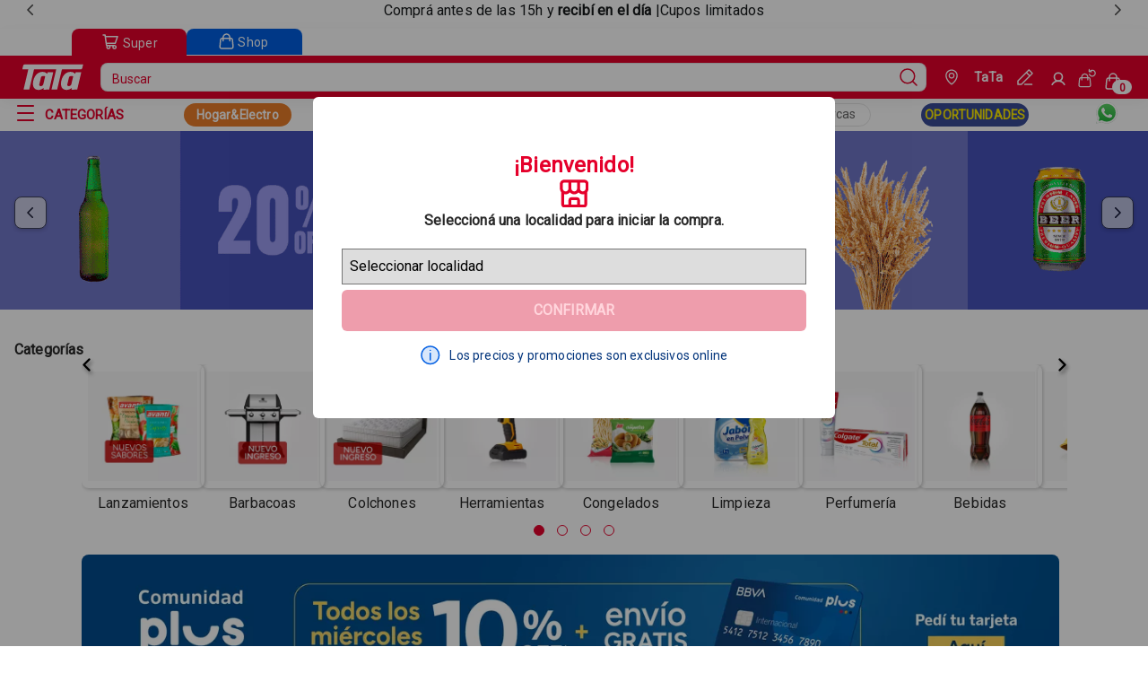

--- FILE ---
content_type: text/html; charset=utf-8
request_url: https://www.tata.com.uy/api/getUsdRates
body_size: -130
content:
{"value":"40"}

--- FILE ---
content_type: text/css
request_url: https://www.tata.com.uy/component---src-pages-index-tsx.e6d459afa30fe82ef1e3.css
body_size: 6985
content:
[data-fs-banner-text]{--fs-banner-padding-mobile:var(--fs-spacing-6) 5%;--fs-banner-padding-desktop:var(--fs-spacing-9) 15%;--fs-banner-link-min-width:11.25rem;--fs-banner-link-margin-top:var(--fs-spacing-6);--fs-banner-title-size:var(--fs-text-size-lead);--fs-banner-title-weight:var(--fs-text-weight-bold);--fs-banner-title-line-height:1.2;--fs-banner-primary-title-size:var(--fs-text-size-title-page);--fs-banner-secondary-title-size:var(--fs-text-size-4);--fs-banner-secondary-caption-size:var(--fs-text-size-base);--fs-banner-secondary-caption-weight:var(--fs-text-weight-regular);--fs-banner-secondary-caption-line-height:1.5;--fs-banner-main-bkg-color:var(--fs-color-primary-bkg);--fs-banner-main-text-color:var(--fs-color-primary-text);--fs-banner-light-bkg-color:var(--fs-color-secondary-bkg-light);--fs-banner-light-text-color:var(--fs-color-secondary-text);--fs-banner-accent-bkg-color:var(--fs-color-highlighted-bkg);--fs-banner-accent-text-color:var(--fs-banner-light-text-color);padding:var(--fs-banner-padding-mobile);text-align:center}@media(min-width:1280px){[data-fs-banner-text]{padding:var(--fs-banner-padding-desktop)}}[data-fs-banner-text] [data-fs-banner-text-content]{align-items:center;display:flex;flex-direction:column}[data-fs-banner-text] [data-fs-banner-text-link] [data-fs-link]{margin-top:var(--fs-banner-link-margin-top);min-width:var(--fs-banner-link-min-width)}[data-fs-banner-text-variant=primary] h2{font-size:var(--fs-banner-title-size);font-weight:var(--fs-banner-title-weight);line-height:var(--fs-banner-title-line-height)}@media(min-width:1280px){[data-fs-banner-text-variant=primary] h2{display:block;font-size:var(--fs-banner-primary-title-size)}}[data-fs-banner-text-variant=secondary] h2{font-size:var(--fs-banner-title-size);font-weight:var(--fs-banner-title-weight);line-height:var(--fs-banner-title-line-height);margin-bottom:var(--fs-spacing-2)}@media(min-width:1280px){[data-fs-banner-text-variant=secondary] h2{display:block;font-size:var(--fs-banner-secondary-title-size)}}[data-fs-banner-text-variant=secondary] p{font-size:var(--fs-banner-secondary-caption-size);font-weight:var(--fs-banner-secondary-caption-weight);line-height:var(--fs-banner-secondary-caption-line-height)}[data-fs-banner-text-color-variant=main]{background-color:var(--fs-banner-main-bkg-color)}[data-fs-banner-text-color-variant=main] [data-fs-banner-text-heading]{color:var(--fs-banner-main-text-color)}[data-fs-banner-text-color-variant=light]{background-color:var(--fs-banner-light-bkg-color)}[data-fs-banner-text-color-variant=light] [data-fs-banner-text-heading]{color:var(--fs-banner-light-text-color)}[data-fs-banner-text-color-variant=accent]{background-color:var(--fs-banner-accent-bkg-color)}[data-fs-banner-text-color-variant=accent] [data-fs-banner-text-heading]{color:var(--fs-banner-accent-text-color)}[data-fs-hero]{--fs-hero-text-size:var(--fs-text-size-lead);--fs-hero-text-line-height:1.33;--fs-hero-title-line-height:1.1;--fs-hero-primary-img-height-mob:15rem;--fs-hero-primary-img-height-desk:29rem;--fs-hero-primary-title-size:var(--fs-text-size-title-huge);--fs-hero-secondary-img-height-mob:11.25rem;--fs-hero-secondary-img-height-desk:14.1875rem;--fs-hero-secondary-title-size:var(--fs-text-size-title-page);--fs-hero-main-bkg-color:var(--fs-color-primary-bkg);--fs-hero-main-text-color:var(--fs-color-primary-text);--fs-hero-light-bkg-color:var(--fs-color-secondary-bkg-light);--fs-hero-light-text-color:var(--fs-color-secondary-text);--fs-hero-accent-bkg-color:var(--fs-color-highlighted-bkg);--fs-hero-accent-text-color:var(--fs-hero-light-text-color);display:flex;flex-direction:column;width:100%}@media(min-width:768px){[data-fs-hero]{flex-direction:row-reverse;justify-content:flex-end;position:relative}}[data-fs-hero-heading]{padding:var(--fs-spacing-5) 0 var(--fs-spacing-6);width:100%}[data-fs-hero-heading] h1{font-weight:var(--fs-text-weight-black);line-height:var(--fs-hero-title-line-height)}[data-fs-hero-heading] p{font-size:var(--fs-hero-text-size);line-height:var(--fs-hero-text-line-height);margin-top:var(--fs-spacing-2)}@media(min-width:768px){[data-fs-hero-heading] p{margin-top:var(--fs-spacing-4)}}[data-fs-hero-heading] [data-fs-button]{justify-content:space-between;margin-top:var(--fs-spacing-6);min-width:11.25rem}[data-fs-hero-wrapper]{display:flex;gap:var(--fs-spacing-3);justify-content:space-between}@media(min-width:768px){[data-fs-hero-wrapper]{gap:var(--fs-spacing-1);justify-content:flex-start}}[data-fs-hero-icon]{color:var(--fs-hero-text-color)}@media(min-width:768px){[data-fs-hero-image]{height:100%;overflow:hidden;position:absolute;right:0;width:50%}[data-fs-hero-variant=primary]{min-height:var(--fs-hero-primary-img-height-desk)}}[data-fs-hero-variant=primary] h1{font-size:var(--fs-hero-primary-title-size)}@media(min-width:768px){[data-fs-hero-variant=primary] [data-fs-hero-heading]{align-items:center;display:flex;padding:var(--fs-spacing-9) 0}[data-fs-hero-variant=primary] [data-fs-button]{margin-top:var(--fs-spacing-8)}}@media(max-width:767px){[data-fs-hero-variant=primary] [data-fs-hero-image]{height:var(--fs-hero-primary-img-height-mob)}}@media(min-width:768px){[data-fs-hero-variant=primary] [data-fs-hero-info]{padding-right:var(--fs-spacing-9);width:46%}[data-fs-hero-variant=secondary]{min-height:var(--fs-hero-secondary-img-height-desk)}}[data-fs-hero-variant=secondary] h1{font-size:var(--fs-hero-secondary-title-size)}@media(min-width:768px){[data-fs-hero-variant=secondary] [data-fs-hero-info]{width:42%}}[data-fs-hero-variant=secondary] [data-fs-hero-heading]{padding:var(--fs-spacing-4) 0 var(--fs-spacing-5)}@media(min-width:768px){[data-fs-hero-variant=secondary] [data-fs-hero-heading]{padding:var(--fs-spacing-5) 0}}@media(max-width:767px){[data-fs-hero-variant=secondary] [data-fs-hero-image]{height:var(--fs-hero-secondary-img-height-mob)}}[data-fs-hero-color-variant=main]{background-color:var(--fs-hero-main-bkg-color);color:var(--fs-hero-main-text-color)}[data-fs-hero-color-variant=light]{background-color:var(--fs-hero-light-bkg-color);color:var(--fs-hero-light-text-color)}[data-fs-hero-color-variant=accent]{background-color:var(--fs-hero-accent-bkg-color);color:var(--fs-hero-accent-text-color)}[data-fs-product-shelf]{--fs-product-shelf-min-height:410px;--fs-product-shelf-items-gap:1.1rem;--fs-product-shelf-items-gap-mobile:0.6rem;height:auto;min-height:auto}@media(max-width:1279px){[data-fs-product-shelf]{margin:0}[data-fs-product-shelf] .carousel-content div .carousel-container{padding-left:4.445%}}[data-fs-product-shelf] .carousel-content{position:relative}[data-fs-product-shelf] .carousel-content .bullets-container{margin-bottom:10px;margin-top:16px}@media(min-width:1280px){[data-fs-product-shelf] .carousel-content .bullets-container{margin-top:5px}}[data-fs-product-shelf] .carousel-content .bullets-container button{margin:7px!important}@media(min-width:1280px){[data-fs-product-shelf] .carousel-content>div{margin:0 auto 0 40px;max-width:94.5%}}[data-fs-product-shelf] .carousel-content div.carousel-arrow-button-next,[data-fs-product-shelf] .carousel-content div.carousel-arrow-button-prev{margin:0;position:absolute;top:40%;z-index:3}[data-fs-product-shelf] .carousel-content div.carousel-arrow-button-prev{left:0}[data-fs-product-shelf] .carousel-content div.carousel-arrow-button-prev:hover svg{filter:drop-shadow(-2px 4px 1px rgba(0,0,0,.3))}[data-fs-product-shelf] .carousel-content div.carousel-arrow-button-next{right:0}[data-fs-product-shelf] .carousel-content div.carousel-arrow-button-next:hover svg{filter:drop-shadow(2px 4px 1px rgba(0,0,0,.3))}.layout__section .carousel-container{height:388px;padding:0 2px}.layout__section .carousel-container .container-item{height:374px;max-width:100%}@media(max-width:1279px){.layout__section .carousel-container .container-item{min-width:unset!important}}.carousel-arrow-button-prev{height:24px;margin:0 22.5px 0 4.167%;width:24px}@media(max-width:1280px){.carousel-arrow-button-prev{display:none}}.carousel-arrow-button-next{height:24px;margin:0 22.5px 0 4.167%;width:24px}@media(min-width:1280px){.carousel-arrow-button-next{display:none;margin:0 4.167% 0 22.5px}}.product-shelf__title{margin:17px 0 16px 4.167%}@media(min-width:1280px){.product-shelf__title{margin:17px 0 16px 4.445%}}.product-shelf__prices{align-items:flex-start;display:flex;flex-direction:column;justify-items:flex-start}[data-fs-product-shelf-items]{align-items:stretch;column-gap:var(--fs-product-shelf-items-gap-mobile);display:flex;overflow-x:auto;padding:0 1rem .5rem}@media(min-width:768px){[data-fs-product-shelf-items]{column-gap:var(--fs-product-shelf-items-gap);padding:0 2rem 1rem}}.container-product-shelf,.section{margin:0 auto;max-width:1280px;width:100%}@media(min-width:769px){.section [data-fs-product-shelf]{margin:24px 3.445% 16px}}@media(min-width:1281px){.section [data-fs-product-shelf]{margin:24px 0 16px}}@media(min-width:1440px){.section [data-fs-product-shelf]{margin:0}}.section .product-listing__space{margin:0 auto;width:100%}@media(min-width:1280px){.section .product-listing__space{margin-top:10px}}.section .product-shelf__title{align-items:center;display:flex;margin:17px 0 8px 4.445%;min-width:250px}@media(min-width:1280px){.section .product-shelf__title{margin:22px 16px;max-width:1280px;padding:0;width:calc(100% - 16px)}}@media(min-width:1281px){.section .product-shelf__title{margin:22px auto 0}}@media(min-width:1441px){.section .product-shelf__title{margin:16px 0 0;padding:0}}@media(min-width:769px){.section .product-shelf__title.product-page__product-shelf-title{margin:24px 0 16px 4.167%;width:95.833%}}@media(min-width:1281px){.section .product-shelf__title.product-page__product-shelf-title{font-size:16px;margin:10px 0 0}}.section .product-shelf__title a{color:#2134df;font-size:16px;font-weight:400;line-height:22px;text-decoration:none}@media(max-width:1279px){.section .product-shelf__title a{font-size:14px;line-height:20px;margin-top:12px}}.section .product-shelf__title .navigation__more{margin-left:16px;text-decoration:none}.section .text__title-section{color:#292929;font-size:16px;font-weight:700;line-height:22px;max-width:-webkit-fit-content;max-width:-moz-fit-content;max-width:fit-content}@media(max-width:768px){.section .text__title-section{margin:12px 0 0 4.445%}}@media(min-width:1280px){.section .text__title-section{font-size:16px;line-height:22px;max-height:32px;text-align:start}}.section__divisor{margin-bottom:24px;padding-top:0}@media(min-width:1280px){.section__divisor{margin-bottom:36px;padding-top:7px}}.promotion__container{margin:0 auto;width:91%}@media(min-width:1280px){.promotion__container{max-width:1278px;width:100%}}@media(min-width:1280px)and (max-width:1300px){.promotion__container{padding:0 16px}}.promotion__container .carousel-content .carousel-arrow-button-prev{left:18px}.promotion__container .carousel-content .carousel-arrow-button-next{right:26px}.promotion__container .carousel-content .carousel-arrow-button-next,.promotion__container .carousel-content .carousel-arrow-button-prev{height:0;margin-block:auto;margin-inline:0;position:relative;width:0}.promotion__container .carousel-content .carousel-arrow-button-next button,.promotion__container .carousel-content .carousel-arrow-button-prev button{align-items:center;background-color:initial;color:#000;height:36px!important;justify-content:center;transition:all .3s ease-out;width:36px!important}.promotion__container .carousel-content .carousel-arrow-button-next button svg,.promotion__container .carousel-content .carousel-arrow-button-prev button svg{filter:drop-shadow(2px 3px 2px rgba(0,0,0,.5))}.promotion__container .carousel-content .bullets-container button{padding:0}.promotion__container .carousel-content .carousel-container{justify-content:space-between;margin:0;overflow-y:hidden}.promotion__container .carousel-content .carousel-container .container-item{display:flex;height:100%;justify-content:center;width:100%}@media(min-width:1440px){.promotion__container .carousel-content .carousel-container .container-item{justify-content:space-between}}.promotion__container .carousel-content .carousel-container .container-item div{height:100%;width:100%}.promotion__container .carousel-content .carousel-container .container-item img{border-radius:4px;object-fit:fill;width:100%}@media(min-width:768px){.promotion__container .carousel-content .carousel-container .container-item img{border-radius:8px}}.promotion__container .promotion__wrapper .promotion__link{margin-top:9px;text-decoration:none}.promotion__container .promotion__wrapper .promotion__link .promotion__title{color:#292929;font-family:Roboto,sans-serif;font-size:16px;font-style:normal;font-weight:700;line-height:32px}@media(max-width:768px){.promotion__container .promotion__wrapper .promotion__link .promotion__title{margin-top:-16px}}@media(min-width:768px){.promotion__container .promotion__wrapper .promotion__link .promotion__title{font-size:16px;margin-bottom:0;margin-top:-16px}}.promotion__container.paddingTop{margin-top:8px}@media(min-width:1280px){.promotion__container.paddingTop{margin-top:14px}}.promotion__container.paddingBottom{margin-bottom:8px}@media(min-width:1280px){.promotion__container.paddingBottom{margin-bottom:14px}}[data-store-product-tile-skeleton]{height:100%;max-width:100%;min-width:100%;overflow:hidden;padding:0;position:relative;width:100%}[data-store-product-tile-skeleton][data-tile-index="1"]{height:24rem;min-width:9rem}@media(min-width:768px){[data-store-product-tile-skeleton][data-tile-index="1"]{height:28rem}}[data-store-product-tile-skeleton][data-variant=wide] [data-product-tile-skeleton-content]{background-color:var(--fs-color-neutral-bkg)}@media(min-width:768px){[data-store-product-tile-skeleton][data-variant=wide] [data-product-tile-skeleton-content]{padding:var(--fs-spacing-2) var(--fs-spacing-3) var(--fs-spacing-3)}}[data-store-product-tile-skeleton] [data-product-tile-skeleton-image]{border-radius:var(--fs-border-radius) var(--fs-border-radius) 0 0;height:60%;min-height:60%}@media(min-width:768px){[data-store-product-tile-skeleton] [data-product-tile-skeleton-image]{height:70%;min-height:70%}}@media(min-width:1280px){[data-store-product-tile-skeleton] [data-product-tile-skeleton-image]{height:80%;min-height:80%}}[data-store-product-tile-skeleton] [data-product-tile-skeleton-image][data-tile-index="1"]{height:80%}@media(min-width:768px){[data-store-product-tile-skeleton] [data-product-tile-skeleton-image][data-tile-index="1"]{height:70%;min-height:70%}}@media(min-width:1280px){[data-store-product-tile-skeleton] [data-product-tile-skeleton-image][data-tile-index="1"]{height:80%;min-height:80%}}[data-store-product-tile-skeleton] [data-product-tile-skeleton-image] [data-store-skeleton-element]{height:100%}[data-store-product-tile-skeleton] [data-product-tile-skeleton-image] [data-element-variant=image]{border-bottom-left-radius:0;border-bottom-right-radius:0;height:100%;width:100%}[data-store-product-tile-skeleton] [data-product-tile-skeleton-content]{align-items:flex-start;border-bottom-left-radius:var(--fs-border-radius);border-bottom-right-radius:var(--fs-border-radius);display:flex;flex-direction:row;height:40%;padding:var(--fs-spacing-3)}@media(min-width:768px){[data-store-product-tile-skeleton] [data-product-tile-skeleton-content]{flex-flow:row wrap;height:30%}}@media(min-width:1280px){[data-store-product-tile-skeleton] [data-product-tile-skeleton-content]{flex-flow:row wrap;height:20%}}[data-store-product-tile-skeleton] [data-product-tile-skeleton-content][data-tile-index="1"]{height:20%;padding:var(--fs-spacing-2) var(--fs-spacing-3)}@media(min-width:768px){[data-store-product-tile-skeleton] [data-product-tile-skeleton-content][data-tile-index="1"]{flex-flow:row wrap;height:30%}}@media(min-width:1280px){[data-store-product-tile-skeleton] [data-product-tile-skeleton-content][data-tile-index="1"]{height:20%}}[data-store-product-tile-skeleton] [data-product-tile-skeleton-content] [data-product-tile-skeleton-text]{width:70%}@media(min-width:768px){[data-store-product-tile-skeleton] [data-product-tile-skeleton-content] [data-product-tile-skeleton-text]{width:50%}[data-store-product-tile-skeleton] [data-product-tile-skeleton-content] [data-product-tile-skeleton-text][data-tile-index="2"],[data-store-product-tile-skeleton] [data-product-tile-skeleton-content] [data-product-tile-skeleton-text][data-tile-index="3"]{width:100%}}@media(min-width:1280px){[data-store-product-tile-skeleton] [data-product-tile-skeleton-content] [data-product-tile-skeleton-text],[data-store-product-tile-skeleton] [data-product-tile-skeleton-content] [data-product-tile-skeleton-text][data-tile-index="2"],[data-store-product-tile-skeleton] [data-product-tile-skeleton-content] [data-product-tile-skeleton-text][data-tile-index="3"]{width:60%}}[data-store-product-tile-skeleton] [data-product-tile-skeleton-content] [data-product-tile-skeleton-text] [data-element-variant=text]{margin-bottom:var(--fs-spacing-1)}[data-store-product-tile-skeleton] [data-product-tile-skeleton-content] [data-product-tile-skeleton-text] [data-product-tile-skeleton-price]{width:60%}@media(min-width:768px){[data-store-product-tile-skeleton] [data-product-tile-skeleton-content] [data-product-tile-skeleton-text] [data-product-tile-skeleton-price]{width:100%}}[data-store-product-tile-skeleton] [data-product-tile-skeleton-content] [data-product-tile-skeleton-badge]{position:absolute;right:var(--fs-spacing-1);width:20%}@media(min-width:768px){[data-store-product-tile-skeleton] [data-product-tile-skeleton-content] [data-product-tile-skeleton-badge]{width:20%}}[data-store-product-tile-skeleton] [data-product-tile-skeleton-content] [data-product-tile-skeleton-badge][data-tile-index="2"],[data-store-product-tile-skeleton] [data-product-tile-skeleton-content] [data-product-tile-skeleton-badge][data-tile-index="3"]{bottom:var(--fs-spacing-2);left:var(--fs-spacing-3);width:30%}@media(min-width:768px){[data-store-product-tile-skeleton] [data-product-tile-skeleton-content] [data-product-tile-skeleton-badge][data-tile-index="2"],[data-store-product-tile-skeleton] [data-product-tile-skeleton-content] [data-product-tile-skeleton-badge][data-tile-index="3"]{bottom:0;left:var(--fs-spacing-2);position:relative;width:50%}}@media(min-width:1280px){[data-store-product-tile-skeleton] [data-product-tile-skeleton-content] [data-product-tile-skeleton-badge][data-tile-index="2"],[data-store-product-tile-skeleton] [data-product-tile-skeleton-content] [data-product-tile-skeleton-badge][data-tile-index="3"]{bottom:unset;left:unset;position:absolute;right:var(--fs-spacing-1);width:30%}}[data-store-product-tile-skeleton] [data-product-tile-skeleton-content] [data-product-tile-skeleton-badge] [data-element-variant=badge]{height:var(--fs-spacing-4);width:100%}@media(min-width:768px){[data-store-product-tile-skeleton] [data-product-tile-skeleton-content] [data-product-tile-skeleton-badge] [data-element-variant=badge]{position:absolute;right:var(--fs-spacing-1)}}@media(min-width:1280px){[data-store-product-tile-skeleton] [data-product-tile-skeleton-content] [data-product-tile-skeleton-badge] [data-element-variant=badge]{position:relative;right:var(--fs-spacing-0)}}[data-store-shimmer]{-webkit-animation:loading .8s linear infinite;animation:loading .8s linear infinite;height:100%;left:0;position:absolute;top:0;width:100vw}[data-store-shimmer] [data-shimmer]{background:hsla(0,0%,100%,.4);box-shadow:0 0 var(--fs-spacing-5) var(--fs-spacing-5) hsla(0,0%,100%,.2);height:100%;width:50%}@-webkit-keyframes loading{0%{transform:translate3d(-20vw,0,0)}to{transform:translate3d(20vw,0,0)}}@keyframes loading{0%{transform:translate3d(-20vw,0,0)}to{transform:translate3d(20vw,0,0)}}[data-store-skeleton-element][data-shimmer=true]{overflow:hidden;position:relative}[data-store-skeleton-element] [data-skeleton-element-content]{background:var(--fs-color-disabled-bkg);border-radius:var(--fs-border-radius);overflow:hidden}[data-store-skeleton-element] [data-skeleton-element-content][data-element-variant=text]{height:var(--fs-spacing-3);width:100%}[data-store-skeleton-element] [data-skeleton-element-content][data-element-variant=price]{height:var(--fs-spacing-4);width:55%}[data-store-skeleton-element] [data-skeleton-element-content][data-element-variant=button]{border-radius:10px;column-gap:var(--fs-spacing-2);margin:3rem 0 1.5rem;min-height:var(--fs-spacing-5);width:100%}[data-store-skeleton-element] [data-skeleton-element-content][data-element-variant=image]{border-radius:var(--fs-border-radius)}[data-store-skeleton-element] [data-skeleton-element-content][data-element-variant=badge]{border-radius:var(--fs-border-radius-pill);height:var(--fs-spacing-5);width:40%}[data-store-tiles]{column-gap:var(--fs-grid-gap-2);display:grid;grid-template-columns:repeat(2,1fr);grid-template-rows:repeat(2,1fr);row-gap:var(--fs-grid-gap-2)}@media(min-width:768px){[data-store-tiles]{column-gap:var(--fs-grid-gap-3);grid-template-columns:repeat(4,1fr);grid-template-rows:repeat(1,1fr)}}[data-tile]{border-radius:var(--fs-border-radius);height:24rem;min-width:9rem}@media(min-width:768px){[data-tile]{height:28rem}}[data-store-tiles=expanded-first-two],[data-store-tiles=expanded-first]{grid-template-rows:auto 1fr}[data-store-tiles=expanded-first-two]>[data-tile]:first-child,[data-store-tiles=expanded-first-two]>[data-tile]:nth-child(2),[data-store-tiles=expanded-first]>[data-tile]:first-child{grid-column:span 2;min-width:12rem}@media(min-width:1280px){#store-carousel>div{max-height:300px}}.carousel__banner--size,.gatsby-image-wrapper-constrained{min-width:100%}.display-mobile-banner{height:230px!important}@media(min-width:1000px){.display-mobile-banner{display:none!important;visibility:hidden}}@media(max-width:999px){.hidden-mobile-banner{display:none!important;visibility:hidden}}.carousel-banner__img-desktop{display:none;z-index:0}@media(min-width:1280px){.carousel-banner__img-desktop{display:block}}.carousel-banner__root-desktop-image{margin:0;padding:0;width:100%}.carousel-banner__img-mobile{display:block;height:100%;width:100%;z-index:0}@media(min-width:1280px){.carousel-banner__img-mobile{display:none}}.carousel-banner__root-mobile-image{width:100%}#banner-carousel{margin-bottom:25px}[data-store-carousel]{align-items:center;display:flex;flex-direction:column;position:relative;width:100%}[data-store-carousel] [data-carousel-track-container] [data-carousel-track]{height:100%}[data-store-carousel] [data-store-icon]{line-height:0}[data-store-carousel] [data-store-icon] svg{height:12px;width:12px}.overview-carousel{z-index:1}[data-store-button][data-arrow]{align-items:center;background-color:#fff 70%;border:1px solid #292929;border-radius:8px;box-shadow:0 2px 4px rgba(0,0,0,.24);color:#000;height:36px;justify-content:center;opacity:.7;transition:all .3s ease-out;width:36px;z-index:2}[data-store-button][data-arrow]:hover{cursor:pointer;opacity:.9}@media(max-width:767px){[data-store-button][data-arrow]{display:none}}[data-store-icon-button]{display:inline-flex;margin-top:0}[data-arrow=right]{right:0}@media(min-width:1280px){[data-arrow=right]{right:.5rem}}[data-arrow=left]{left:0}@media(min-width:1280px){[data-arrow=left]{left:.5rem}}[data-carousel-item]{align-items:center;display:flex;position:relative}[data-carousel-item]>div{height:100%;min-width:100%}[data-carousel-bullets]{background-color:var(--color-neutral-0);bottom:-20px;display:flex;justify-content:center;position:absolute;width:100%;z-index:1}[data-store-bullets]{display:flex}[data-store-bullets] button{margin:7px!important}[data-store-bullets] [data-bullet-item]{border:1px solid #e5002b;border-radius:50px;cursor:pointer;height:6px;padding:0;width:6px}@media(min-width:1280px){[data-store-bullets] [data-bullet-item]{height:12px;width:12px}}[data-store-bullets] [data-bullet-item][aria-selected=false]{background-color:initial}[data-store-bullets] [data-bullet-item][aria-selected=true]{background-color:#e5002b}[data-carousel-controls]{bottom:46.25%;box-sizing:border-box;display:flex;justify-content:space-between;left:0;margin:0 auto;max-width:1280px;position:absolute;right:0;width:100%}@media(max-width:767px){[data-carousel-controls]{display:none}}@media(min-width:1280px)and (max-width:1300px){[data-carousel-controls]{padding:0 16px}}.navigation__container{margin:0 auto;width:100%}@media(min-width:1280px)and (max-width:1300px){.navigation__container{padding:0 16px}}@media(min-width:1280px){.navigation__container{width:100%}.navigation__container .carousel-content .carousel-arrow-button-prev{left:28px}.navigation__container .carousel-content .carousel-arrow-button-next{right:28px}.navigation__container .carousel-content .carousel-arrow-button-next,.navigation__container .carousel-content .carousel-arrow-button-prev{display:flex!important}.navigation__container .carousel-content .carousel-arrow-button-next button,.navigation__container .carousel-content .carousel-arrow-button-prev button{align-items:center;background-color:initial;color:#000;height:36px!important;justify-content:center;transition:all .3s ease-out;width:36px!important}.navigation__container .carousel-content .carousel-arrow-button-next button svg,.navigation__container .carousel-content .carousel-arrow-button-prev button svg{filter:drop-shadow(2px 3px 2px rgba(0,0,0,.5))}}.navigation__container .carousel-content .carousel-arrow-button-next,.navigation__container .carousel-content .carousel-arrow-button-prev{display:none;height:0;margin-block:auto;margin-inline:0;position:relative;width:0}.navigation__container .category-link__container{align-items:center;display:flex;flex-direction:column;height:84px;justify-content:center;width:64px}@media(min-width:768px){.navigation__container .category-link__container{height:167.61px;width:137.74px}}.navigation__container .navigation__text{align-items:baseline;display:flex;margin-bottom:8px}@media(min-width:1281px){.navigation__container .navigation__text{padding-left:0}}@media(min-width:1280px){.navigation__container .navigation__text{margin-bottom:0}}.navigation__container .navigation__text .navigation__more{margin-left:16px;text-decoration:none}.navigation__container .navigation__text .navigation__title{color:#292929;font-family:Roboto,sans-serif;font-size:16px!important;font-style:normal;font-weight:700;line-height:32px}@media(max-width:1279px){.navigation__container .navigation__text .navigation__title{line-height:22px;margin-top:8px}}@media(min-width:1024px){.navigation__container .navigation__text .navigation__title{font-size:24px}}.navigation__container .navigation__text p{color:#2134df;font-family:Roboto,sans-serif;font-size:14px;font-style:normal;font-weight:400;line-height:20px}@media(min-width:1024px){.navigation__container .navigation__text p{font-size:16px;line-height:22px}}.navigation__container .navigation__categories{color:#292929;font-family:Roboto,sans-serif;font-size:16px;font-style:normal;font-weight:400;line-height:22px;margin:16px 0}@media(min-width:1281px){.navigation__container .navigation__categories{margin:24px 0}}.navigation__container hr{background-color:#d2d2d2;border:0;height:1px;margin:24px 0}@media(max-width:1279px){.navigation__container hr{display:none}}.navigation__container .bullets-container button{margin:7px!important;padding:0}.navigation__container .container-item{min-height:64px;width:64px}@media(min-width:1024px){.navigation__container .container-item{margin-right:0;max-width:162.025px;min-height:162.025px;width:162.025px}}@media(min-width:940px)and (max-width:1023px){.navigation__container .container-item{min-width:133px!important}}@media(min-width:698px)and (max-width:939px){.navigation__container .container-item{min-width:122px!important}}@media(max-width:697px){.navigation__container .container-item{min-width:85px!important}}@media(min-width:1025px)and (max-width:1240px){.navigation__container .container-item{min-width:145.025px!important}}.navigation__container .container-item a{align-content:center;display:flex;flex-flow:column wrap;text-decoration:none}.navigation__container .container-item a:hover div{box-shadow:2px 2px 8px 0 #00000040}.navigation__container .container-item a:hover .navigation__categoryName{font-weight:700}.navigation__container .container-item a div{align-items:center;border-radius:8px;box-shadow:1px 1px 4px rgba(0,0,0,.25);display:flex;flex-direction:column;justify-content:center;min-height:64px;width:64px}@media(min-width:1024px){.navigation__container .container-item a div{min-height:137.74px;width:137.74px}}@media(min-width:1025px)and (max-width:1240px){.navigation__container .container-item a div{min-height:120.74px;width:120.74px}}@media(min-width:1024px){.navigation__container .container-item a .view__carousel__plp{min-height:110.02px;width:110.02px}}.navigation__container .container-item a .view__carousel__plp img{height:56px;width:56px}@media(min-width:1024px){.navigation__container .container-item a .view__carousel__plp img{height:97px;width:97px}}.navigation__container .container-item a img{height:56px;width:56px}@media(min-width:1024px){.navigation__container .container-item a img{height:122px;width:122px}}.navigation__container .container-item .navigation__categoryName{color:#292929;font-family:Roboto,sans-serif;font-size:12px;font-style:normal;font-weight:400;margin:4px 0 11px;text-align:center}@media(min-width:1024px){.navigation__container .container-item .navigation__categoryName{font-size:16px;margin:7.87px 0 8px}}.category__carousel{padding-left:4.445%}@media(min-width:768px){.category__carousel{max-width:1280px;padding-left:16px}}@media(min-width:1281px){.category__carousel{padding-left:0}}.subcategory__list-plp{margin:0;max-width:unset}@media(max-width:767px){.subcategory__list-plp{margin-bottom:24px}}.subcategory__list-plp .navigation__text{display:none}.subcategory__list-plp .carousel-content div .carousel-container{padding-left:16px}.subcategory__list-plp .carousel-content div .carousel-container .container-item{margin-right:31px!important;min-width:unset!important}.subcategory__list-plp .carousel-content div .carousel-container .container-item div a div{height:64px;min-height:unset;width:64px}@media(min-width:1280px){.subcategory__list-plp .carousel-content div .carousel-container .container-item div a div{height:110.02px;width:110.02px}}.subcategory__list-plp .carousel-content div .carousel-container .container-item div a div img{height:56px;width:56px}@media(min-width:1280px){.subcategory__list-plp .carousel-content div .carousel-container .container-item div a div img{height:97.45px;width:97.45px}}.navigation-category-skeleton-module--navigation-category-container--9786e{display:flex;gap:15px;justify-content:space-between;overflow:hidden}[data-store-navigation-card-skeleton]{margin-bottom:8px}[data-store-navigation-card-skeleton] [data-navigation-card-skeleton-image]{background-color:#e3e6e8;border-radius:2px;height:55px;margin-bottom:4px;width:65px}@media(min-width:1280px){[data-store-navigation-card-skeleton] [data-navigation-card-skeleton-image]{height:137px;width:137px}}[data-store-product-card-skeleton]{border:var(--fs-border-width) solid transparent;border-radius:var(--fs-border-radius);display:flex;flex-direction:column;height:100%;overflow:hidden;position:relative;width:156px}[data-store-product-card-skeleton][data-bordered=true]{border:none}@media(min-width:1280px){[data-store-product-card-skeleton][data-bordered=true]{border:var(--fs-border-width) solid var(--fs-border-color-light)}}[data-store-product-card-skeleton] [data-product-card-skeleton-image] [data-element-variant=image],[data-store-product-card-skeleton] [data-product-card-skeleton-image][data-sectioned=true] [data-element-variant=image]{height:160px}[data-store-product-card-skeleton] [data-product-card-skeleton-content]{height:20%;margin:var(--fs-spacing-2) 5px 0;position:relative}[data-store-product-card-skeleton] [data-product-card-skeleton-content] [data-element-variant=text]{margin-bottom:var(--fs-spacing-2)}[data-store-product-card-skeleton] [data-product-card-skeleton-content] [data-element-variant=button]{border-radius:10px;margin-top:var(--fs-spacing-4)}[data-store-product-card-skeleton] [data-product-card-skeleton-content] [data-element-variant=badge]{min-width:30%}@media(min-width:1280px){[data-store-product-card-skeleton] [data-product-card-skeleton-content] [data-element-variant=badge]{margin-top:var(--fs-spacing-4);min-height:var(--fs-spacing-5)}}@media(min-width:768px){[data-store-product-card-skeleton] [data-product-card-skeleton-content] [data-element-variant=badge]{max-width:20%;min-width:20%}}.price-module--fs-price--9b997{--fs-price-listing-color:#292929;--fs-price-listing-text-decoration:line-through;--fs-price-spot-font-weight:var(--fs-text-weight-bold)}.price-module--fs-price--9b997[data-variant=listing]{color:#8f8f8f;font-size:14px;font-weight:400;line-height:20px;margin-right:4px;-webkit-text-decoration:var(--fs-price-listing-text-decoration);text-decoration:var(--fs-price-listing-text-decoration)}.price-module--fs-price--9b997[data-variant=spot]{font-size:24px;font-weight:400;line-height:32px}.price-module--fs-price--9b997[data-variant=priceunit]{color:#a7a7a7;font-size:10px;font-weight:400;line-height:16px}.price-module--fs-price--9b997[data-variant=shipping]{color:#000;font-size:14px;font-weight:400;text-align:right}.quantity-selector-module--fs-quantity-selector--645b8{--fs-qty-selector-width:calc(var(--fs-control-tap-size)*2.7);--fs-qty-selector-height:calc(var(--fs-control-tap-size) + var(--fs-qty-selector-border-width)*2);--fs-qty-selector-shadow:none;--fs-qty-selector-bkg-color:var(--fs-color-body-bkg);--fs-qty-selector-bkg-color-hover:var(--fs-qty-selector-bkg-color);--fs-qty-selector-text-size:var(--fs-text-size-base);--fs-qty-selector-text-color:var(--fs-color-text);--fs-qty-selector-text-color-hover:var(--fs-qty-selector-text-color);--fs-qty-selector-icon-color:var(--fs-color-link);--fs-qty-selector-icon-color-hover:var(--fs-border-color-active);--fs-qty-selector-border-radius:var(--fs-border-radius);--fs-qty-selector-border-width:var(--fs-border-width);--fs-qty-selector-border-width-hover:var(--fs-border-width);--fs-qty-selector-border-color:var(--fs-border-color);--fs-qty-selector-border-color-hover:var(--fs-border-color-active);--fs-qty-selector-button-shadow:none;--fs-qty-selector-button-shadow-hover:none;--fs-qty-selector-button-bkg-color:transparent;--fs-qty-selector-button-bkg-color-hover:var(--fs-color-primary-bkg-light);--fs-qty-selector-button-bkg-color-focus:var( --fs-qty-selector-button-bkg-color-hover );--fs-qty-selector-button-border-radius:var(--fs-qty-selector-border-radius);--fs-qty-selector-transition-function:var(--fs-transition-function);--fs-qty-selector-transition-property:var(--fs-transition-property);--fs-qty-selector-transition-timing:var(--fs-transition-timing);--fs-qty-selector-disabled-bkg-color:var(--fs-color-disabled-bkg);--fs-qty-selector-disabled-text-color:var(--fs-color-disabled-text);--fs-qty-selector-disabled-icon-color:var(--fs-border-color-light-disabled);--fs-qty-selector-disabled-border-color:var( --fs-qty-selector-disabled-bkg-color );--fs-qty-selector-disabled-button-bkg-color:var( --fs-qty-selector-button-bkg-color-hover );align-items:center;border:1px solid #bdbdbd;border-radius:4px;display:flex;flex-direction:row;height:32px;justify-content:center;max-height:32px;max-width:142px;padding:0 8px;position:relative;width:142px}.quantity-selector-module--fs-quantity-selector--645b8 [data-store-icon]{color:#e5002b;line-height:0;margin:0}.quantity-selector-module--fs-quantity-selector--645b8 [data-quantity-selector-input]{background-color:none;border:none;color:#292929;cursor:default;font-size:16px;font-weight:400;height:100%;line-height:20px;max-width:60px;outline:none;padding:0;text-align:center;width:100%}.quantity-selector-module--fs-quantity-selector--645b8 [data-quantity-selector-button]{background:#fff!important;border-radius:31px!important;height:30px!important;max-height:16px;max-width:16px}.quantity-selector-module--fs-quantity-selector--645b8 [data-quantity-selector-button] [data-store-icon]{align-items:center;display:flex;height:100%;justify-content:center;width:100%}.quantity-selector-module--fs-quantity-selector--645b8 [data-quantity-selector-button=right] [data-store-icon]{color:#e5002b!important}.quantity-selector-module--fs-quantity-selector--645b8 [data-quantity-selector-button=left] [data-store-icon]{color:#9e9e9e!important}.text-flag{font-size:12px;font-style:normal;font-weight:700;line-height:16px;max-height:24px;padding:4px 8px}.first-flag{left:0;position:absolute;top:0}.second-flag{left:0;position:absolute;top:70px}.product-card-module--fs-product-card--143c3{--fs-product-card-padding:var(--fs-spacing-1) var(--fs-spacing-1) var(--fs-spacing-2) var(--fs-spacing-1);--fs-product-card-gap:var(--fs-grid-gap-2);--fs-product-card-bkg-color:var(--fs-color-body-bkg);--fs-product-card-bkg-color-hover:var(--fs-product-card-bkg-color);--fs-product-card-bkg-color-focus:var(--fs-product-card-bkg-color-hover);--fs-product-card-border-radius:8px;--fs-product-card-border-width:var(--fs-border-width);--fs-product-card-border-color:var(--fs-border-color-light);--fs-product-card-border-color-hover:var(--fs-border-color-light-hover);--fs-product-card-transition-function:var(--fs-transition-function);--fs-product-card-transition-property:var(--fs-transition-property);--fs-product-card-transition-timing:var(--fs-transition-timing);--fs-product-card-content-padding:var(--fs-spacing-2) 0 0 0;--fs-product-card-img-radius:8px;--fs-product-card-title-color:var(--fs-color-text);--fs-product-card-title-size:var(--fs-text-size-base);--fs-product-card-title-weight:var(--fs-text-weight-regular);--fs-product-card-title-max-lines:var(--fs-text-max-lines);--fs-product-card-price-color:var(--fs-color-text);--fs-product-card-price-size:var(--fs-text-size-base);--fs-product-card-price-listing-color:var(--fs-color-text-light);--fs-product-card-price-listing-size:var(--fs-text-size-legend);--fs-product-card-description-color:var(--fs-color-text);--fs-product-card-description-size:var(--fs-text-size-legend);--fs-product-card-subtitle-color:var(--fs-color-text-light);--fs-product-card-subtitle-size:var(--fs-text-size-tiny);background-color:#fff;border:none;border-radius:8px;display:grid;grid-auto-flow:row;grid-template-rows:minmax(0,-webkit-max-content);grid-template-rows:minmax(0,max-content);height:100%;padding:0;position:relative}.product-card-module--fs-product-card--143c3 [data-fs-product-image-content]{align-items:center;display:flex;height:156px;justify-content:center;position:relative;width:100%}.product-card-module--fs-product-card--143c3 [data-product-card-image]{min-width:100%;overflow:hidden;position:absolute}.product-card-module--fs-product-card--143c3 [data-product-card-image] [data-fs-image]{border-radius:8px;height:154px;min-width:100%;padding:0 1px}.product-card-module--fs-product-card--143c3 [data-fs-product-card-content]{align-items:center;display:flex;flex-direction:column;justify-content:space-between;padding:0 7px;width:100%}.product-card-module--fs-product-card--143c3 [data-fs-product-card-content] [data-fs-button-container]{align-items:center;display:flex;flex-direction:column;height:60px;justify-content:flex-end;margin-bottom:16px;width:100%}.product-card-module--fs-product-card--143c3 [data-fs-product-card-content] [data-fs-button-container] span{color:#00337b;font-size:12px;font-weight:400;line-height:20px;white-space:nowrap;width:102px}.product-card-module--fs-product-card--143c3 [data-fs-product-card-content] [data-store-button]{align-items:center;background-color:#e5002b;border:none;border-radius:10px;color:#fff;cursor:pointer;display:flex;font-size:14px;justify-content:space-evenly;max-height:32px;max-width:100%;padding:4px 26px;text-transform:uppercase;width:100%}.product-card-module--fs-product-card--143c3 [data-fs-product-card-content] [data-store-button]:hover{background-color:#95001c}.product-card-module--fs-product-card--143c3 [data-fs-product-card-content] [data-store-button] img{margin-right:6px}.product-card-module--fs-product-card--143c3 [data-fs-product-card-content] [data-store-button] :focus{padding:0}.product-card-module--fs-product-card--143c3 [data-fs-product-card-content] [data-store-button] p{font-size:14px;font-weight:700;line-height:20px;width:64px}.product-card-module--fs-product-card--143c3 [data-fs-product-card-content] [data-fs-product-card-heading]{height:130px;margin-bottom:8px;max-width:141px;width:100%}.product-card-module--fs-product-card--143c3 [data-fs-product-card-content] [data-fs-product-card-heading] p{color:#898989;font-size:12px;font-style:normal;font-weight:700;line-height:16px}.product-card-module--fs-product-card--143c3 [data-fs-product-card-content] [data-fs-product-card-heading] h3 a{margin-bottom:4px;min-height:36px;min-width:141px}.product-card-module--fs-product-card--143c3 [data-fs-product-card-content] [data-fs-product-card-price-unit],.product-card-module--fs-product-card--143c3 [data-fs-product-card-content] [data-fs-product-card-price-unit] p{align-items:center;color:#898989;display:flex;font-family:Roboto,sans-serif;font-size:12px;font-style:normal;font-weight:400;line-height:16px}.product-card-module--fs-product-card--143c3 [data-fs-product-card-content] .product-card-module--product-shelf__brand--28b97{width:100%}.product-card-module--fs-product-card--143c3 [data-fs-product-card-content] .product-card-module--product-shelf__brand-text--9732d{color:#898989}.product-card-module--fs-product-card--143c3 [data-fs-product-card-content] [data-fs-link]{color:#000;min-height:32px;outline:none;padding:0;text-decoration:none;width:100%}.product-card-module--fs-product-card--143c3 [data-fs-product-card-content] [data-store-badge]{left:-1px;position:absolute;top:46.55px}.product-card-module--fs-product-card--143c3 [data-fs-product-card-actions]{align-items:flex-end;display:flex}.product-card-module--fs-product-card--143c3 [data-fs-product-card-title]{-webkit-box-orient:vertical;-webkit-line-clamp:var(--fs-product-card-title-max-lines);line-clamp:var(--fs-product-card-title-max-lines);color:var(--fs-product-card-title-color);display:-webkit-box;font-size:12px;font-weight:400;height:36px;line-height:18px;margin-bottom:4px;overflow:hidden;text-overflow:-o-ellipsis-lastline;text-overflow:ellipsis;white-space:normal}.product-card-module--fs-product-card--143c3 [data-fs-product-card-prices]{align-items:flex-start;display:flex;flex-direction:column;margin:8px 0 0;max-height:70%}.product-card-module--fs-product-card--143c3 [data-fs-product-card-prices] [data-variant=spot]{color:#292929;font-size:16px;font-weight:700;line-height:22px}.product-card-module--fs-product-card--143c3 [data-fs-product-card-prices] [data-variant=listing]{color:#a7a7a7;font-size:12px;font-weight:400;line-height:16px}.product-card-module--fs-product-card--143c3 [data-fs-product-card-footer]{align-items:center;display:flex;gap:var(--fs-product-card-gap);justify-content:space-between;margin-top:var(--fs-product-card-gap)}.product-card-module--fs-product-card--143c3 [data-fs-product-card-footer] small{color:var(--fs-product-card-subtitle-color);display:block;font-size:var(--fs-product-card-subtitle-size)}.product-card-module--fs-product-card--143c3[data-fs-product-card-bordered=true]{border:var(--fs-product-card-border-width) solid var(--fs-product-card-border-color)}.product-card-module--fs-product-card--143c3[data-fs-product-card-variant=wide]{--fs-product-card-padding:0;--fs-product-card-content-padding:var(--fs-spacing-2);--fs-product-card-bkg-color:var(--fs-color-neutral-bkg);--fs-product-card-min-width:9rem;grid-template-rows:1fr auto}@media(min-width:768px){.product-card-module--fs-product-card--143c3[data-fs-product-card-variant=wide]{grid-template-rows:5fr 2fr}.product-card-module--fs-product-card--143c3[data-fs-product-card-variant=wide][data-fs-product-card-actionable=true]{grid-template-rows:10fr 7fr}}@media(min-width:1280px){.product-card-module--fs-product-card--143c3[data-fs-product-card-variant=wide]{grid-template-rows:4fr 1fr}.product-card-module--fs-product-card--143c3[data-fs-product-card-variant=wide][data-fs-product-card-actionable=true]{grid-template-rows:6fr 3fr}.product-card-module--fs-product-card--143c3[data-fs-product-card-variant=wide] [data-fs-product-card-content]{display:grid;gap:var(--fs-product-card-gap);grid-template-columns:1fr auto;grid-template-rows:auto}}.product-card-module--fs-product-card--143c3[data-fs-product-card-variant=wide] [data-product-card-image]{border-radius:var(--fs-product-card-border-radius) var(--fs-product-card-border-radius) 0 0}@media(min-width:1280px){.product-card-module--fs-product-card--143c3[data-fs-product-card-variant=wide] [data-store-badge]{grid-column:2;grid-row:1;margin-top:0}}.product-card-module--fs-product-card--143c3[data-fs-product-card-variant=horizontal]{gap:var(--fs-product-card-gap);grid-auto-flow:column;grid-template-columns:40% 1fr;grid-template-rows:auto;min-width:calc(var(--fs-product-card-min-width)*1.5)}.product-card-module--fs-product-card--143c3[data-fs-product-card-variant=horizontal] [data-product-card-image]{grid-row:span 2}.product-card-module--fs-product-card--143c3[data-fs-product-card-variant=horizontal] [data-fs-product-card-content]{display:grid;gap:calc(var(--fs-product-card-gap)/2);grid-row:1}.product-card-module--fs-product-card--143c3[data-fs-product-card-variant=horizontal] [data-store-badge]{align-self:flex-end}.product-card-module--fs-product-card--143c3[data-fs-product-card-variant=horizontal] [data-fs-product-card-prices]{margin-bottom:0}[data-fs-product-shipping__badge]{align-items:center;background-color:#e5002b12;border:none;border-radius:2px;display:flex;margin-bottom:10px;min-height:21px;padding:2.13px 3px;width:-webkit-fit-content;width:-moz-fit-content;width:fit-content}[data-fs-product-shipping__badge] p{color:#e5002b!important;font-size:12px!important;font-weight:600!important}[data-fs-product-shipping__badge-empty]{margin-bottom:10px;min-height:21px}.product-card-module--fs-product-card--4f623{--fs-product-card-padding:var(--fs-spacing-1) var(--fs-spacing-1) var(--fs-spacing-2) var(--fs-spacing-1);--fs-product-card-gap:var(--fs-grid-gap-2);--fs-product-card-bkg-color:var(--fs-color-body-bkg);--fs-product-card-bkg-color-hover:var(--fs-product-card-bkg-color);--fs-product-card-bkg-color-focus:var(--fs-product-card-bkg-color-hover);--fs-product-card-border-radius:8px;--fs-product-card-border-width:var(--fs-border-width);--fs-product-card-border-color:var(--fs-border-color-light);--fs-product-card-border-color-hover:var(--fs-border-color-light-hover);--fs-product-card-transition-function:var(--fs-transition-function);--fs-product-card-transition-property:var(--fs-transition-property);--fs-product-card-transition-timing:var(--fs-transition-timing);--fs-product-card-content-padding:var(--fs-spacing-2) 0 0 0;--fs-product-card-img-radius:8px;--fs-product-card-title-color:var(--fs-color-text);--fs-product-card-title-size:var(--fs-text-size-base);--fs-product-card-title-weight:var(--fs-text-weight-regular);--fs-product-card-title-max-lines:var(--fs-text-max-lines);--fs-product-card-price-color:var(--fs-color-text);--fs-product-card-price-size:var(--fs-text-size-base);--fs-product-card-price-listing-color:var(--fs-color-text-light);--fs-product-card-price-listing-size:var(--fs-text-size-legend);--fs-product-card-description-color:var(--fs-color-text);--fs-product-card-description-size:var(--fs-text-size-legend);--fs-product-card-subtitle-color:var(--fs-color-text-light);--fs-product-card-subtitle-size:var(--fs-text-size-tiny);background-color:#fff;border:none;border-radius:8px;display:grid;grid-auto-flow:row;grid-template-rows:minmax(0,-webkit-max-content);grid-template-rows:minmax(0,max-content);height:100%;padding:0;position:relative}.product-card-module--fs-product-card--4f623 [data-fs-product-image-content]{align-items:center;display:flex;height:156px;justify-content:center;position:relative;width:100%}.product-card-module--fs-product-card--4f623 [data-product-card-image]{min-width:100%;overflow:hidden;position:absolute}.product-card-module--fs-product-card--4f623 [data-product-card-image] [data-fs-image]{border-radius:8px;min-width:100%;padding:0 1px}.product-card-module--fs-product-card--4f623 [data-fs-product-card-content]{align-items:center;display:flex;flex-direction:column;justify-content:space-between;padding:0 7px;width:100%}.product-card-module--fs-product-card--4f623 [data-fs-product-card-content] [data-fs-button-container]{align-items:center;display:flex;flex-direction:column;height:60px;justify-content:flex-end;margin-bottom:16px;width:100%}.product-card-module--fs-product-card--4f623 [data-fs-product-card-content] [data-store-button]{align-items:center;background-color:#e5002b;border:none;border-radius:10px;color:#fff;cursor:pointer;display:flex;justify-content:space-evenly;max-height:32px;max-width:100%;padding:4px 26px;width:100%}.product-card-module--fs-product-card--4f623 [data-fs-product-card-content] [data-store-button] img{margin-right:6px}.product-card-module--fs-product-card--4f623 [data-fs-product-card-content] [data-store-button] :focus{padding:0}.product-card-module--fs-product-card--4f623 [data-fs-product-card-content] [data-store-button] p{font-size:14px;font-weight:700;line-height:20px;width:64px}.product-card-module--fs-product-card--4f623 [data-fs-product-card-content] [data-fs-product-card-heading]{height:130px;margin-bottom:8px;max-width:141px;width:100%}.product-card-module--fs-product-card--4f623 [data-fs-product-card-content] [data-fs-product-card-heading] p{color:#898989;font-size:12px;font-style:normal;font-weight:700;line-height:16px}.product-card-module--fs-product-card--4f623 [data-fs-product-card-content] [data-fs-product-card-heading] h3 a{margin-bottom:4px;min-height:36px;min-width:141px}.product-card-module--fs-product-card--4f623 [data-fs-product-card-content] [data-fs-product-card-price-unit],.product-card-module--fs-product-card--4f623 [data-fs-product-card-content] [data-fs-product-card-price-unit] p{align-items:center;color:#a7a7a7;display:flex;font-family:Roboto,sans-serif;font-size:10px;font-style:normal;font-weight:400;line-height:16px}.product-card-module--fs-product-card--4f623 [data-fs-product-card-content] .product-card-module--product-shelf__brand--3a30b{width:100%}.product-card-module--fs-product-card--4f623 [data-fs-product-card-content] .product-card-module--product-shelf__brand-text--e7cf1{color:#898989}.product-card-module--fs-product-card--4f623 [data-fs-product-card-content] [data-fs-link]{color:#000;min-height:32px;outline:none;padding:0;text-decoration:none;width:100%}.product-card-module--fs-product-card--4f623 [data-fs-product-card-content] [data-store-badge]{left:-1px;position:absolute;top:46.55px}.product-card-module--fs-product-card--4f623 [data-fs-product-card-actions]{align-items:flex-end;display:flex}.product-card-module--fs-product-card--4f623 [data-fs-product-card-title]{-webkit-box-orient:vertical;-webkit-line-clamp:var(--fs-product-card-title-max-lines);line-clamp:var(--fs-product-card-title-max-lines);color:var(--fs-product-card-title-color);display:-webkit-box;font-size:12px;font-weight:400;line-height:18px;margin-bottom:4px;max-height:36px;overflow:hidden;text-overflow:-o-ellipsis-lastline;text-overflow:ellipsis;white-space:normal}.product-card-module--fs-product-card--4f623 [data-fs-product-card-prices]{align-items:flex-start;display:flex;flex-direction:column;margin:8px 0 0;max-height:70%}.product-card-module--fs-product-card--4f623 [data-fs-product-card-prices] [data-variant=spot]{color:#666;font-size:16px;font-weight:700;line-height:22px}.product-card-module--fs-product-card--4f623 [data-fs-product-card-prices] [data-variant=listing]{color:#a7a7a7;font-size:12px;font-weight:700;line-height:16px}.product-card-module--fs-product-card--4f623 [data-fs-product-card-footer]{align-items:center;display:flex;gap:var(--fs-product-card-gap);justify-content:space-between;margin-top:var(--fs-product-card-gap)}.product-card-module--fs-product-card--4f623 [data-fs-product-card-footer] small{color:var(--fs-product-card-subtitle-color);display:block;font-size:var(--fs-product-card-subtitle-size)}.product-card-module--fs-product-card--4f623[data-fs-product-card-bordered=true]{border:var(--fs-product-card-border-width) solid var(--fs-product-card-border-color)}.product-card-module--fs-product-card--4f623[data-fs-product-card-variant=wide]{--fs-product-card-padding:0;--fs-product-card-content-padding:var(--fs-spacing-2);--fs-product-card-bkg-color:var(--fs-color-neutral-bkg);--fs-product-card-min-width:9rem;grid-template-rows:1fr auto}@media(min-width:768px){.product-card-module--fs-product-card--4f623[data-fs-product-card-variant=wide]{grid-template-rows:5fr 2fr}.product-card-module--fs-product-card--4f623[data-fs-product-card-variant=wide][data-fs-product-card-actionable=true]{grid-template-rows:10fr 7fr}}@media(min-width:1280px){.product-card-module--fs-product-card--4f623[data-fs-product-card-variant=wide]{grid-template-rows:4fr 1fr}.product-card-module--fs-product-card--4f623[data-fs-product-card-variant=wide][data-fs-product-card-actionable=true]{grid-template-rows:6fr 3fr}.product-card-module--fs-product-card--4f623[data-fs-product-card-variant=wide] [data-fs-product-card-content]{display:grid;gap:var(--fs-product-card-gap);grid-template-columns:1fr auto;grid-template-rows:auto}}.product-card-module--fs-product-card--4f623[data-fs-product-card-variant=wide] [data-product-card-image]{border-radius:var(--fs-product-card-border-radius) var(--fs-product-card-border-radius) 0 0}@media(min-width:1280px){.product-card-module--fs-product-card--4f623[data-fs-product-card-variant=wide] [data-store-badge]{grid-column:2;grid-row:1;margin-top:0}}.product-card-module--fs-product-card--4f623[data-fs-product-card-variant=horizontal]{gap:var(--fs-product-card-gap);grid-auto-flow:column;grid-template-columns:40% 1fr;grid-template-rows:auto;min-width:calc(var(--fs-product-card-min-width)*1.5)}.product-card-module--fs-product-card--4f623[data-fs-product-card-variant=horizontal] [data-product-card-image]{grid-row:span 2}.product-card-module--fs-product-card--4f623[data-fs-product-card-variant=horizontal] [data-fs-product-card-content]{display:grid;gap:calc(var(--fs-product-card-gap)/2);grid-row:1}.product-card-module--fs-product-card--4f623[data-fs-product-card-variant=horizontal] [data-store-badge]{align-self:flex-end}.product-card-module--fs-product-card--4f623[data-fs-product-card-variant=horizontal] [data-fs-product-card-prices]{margin-bottom:0}[data-fs-product-card-brand]{align-items:center;display:flex}[data-fs-product-card-brand] p{margin-right:6px}.faq-container{padding:0 20px}@media(min-width:1280px){.faq-container{margin:0 auto 45px;max-width:1030px;padding:0;width:100%}}.faq-container [data-accordion-item]{border-bottom:1px solid #ec1d25!important;padding:23.5px 0}.faq-container [data-accordion-item] button{color:#ec1d25;font-size:16px;font-weight:700;height:32px;letter-spacing:.73px;line-height:20px;margin-bottom:15px;text-align:left}.faq-container [data-fs-accordion-item-panel]{max-height:unset}.faq-container img{width:100%}@media(min-width:1280px){.faq-container img{width:unset}}.rich-text-content{font-size:13px;line-height:23px}.rich-text-content h1{color:#ec1d25;font-size:16pt;margin-top:18px}.rich-text-content h2{color:#ec1d25}.rich-text-content a{color:#ec1d25;font-size:13px;font-weight:400;letter-spacing:.5px;line-height:23px;text-decoration:none}.rich-text-content li{list-style:inside}.page-title-container{align-items:center;display:flex;flex-direction:column;justify-content:center;margin:30px 20px;text-align:center}@media(min-width:768px){.page-title-container{margin:30px auto 96px}}.page-title-container .page-title{color:#ec1d25;font-size:33px;font-style:italic;font-weight:700;letter-spacing:.5px;line-height:39px;margin-bottom:0;margin-top:31px;padding-bottom:19px}.page-title-container .black-border{background-color:#333;display:block;height:3px;width:62px}.rich-text-container .rich-text-title-container{margin:0 20px}@media(min-width:1280px){.rich-text-container .rich-text-title-container{margin:0}}.rich-text-container .rich-text-title{font-size:1.5em;font-weight:bolder;margin:50px 0 30px}.rich-text-container .rich-text-content{color:#212121;font-size:14px;line-height:24px;margin:50px 20px 100px}@media(min-width:1280px){.rich-text-container .rich-text-content{margin:50px 0 100px}}.rich-text-container .rich-text-content h2{color:#000;font-size:20px;font-weight:700;letter-spacing:.91px;margin:50px 0 30px;padding:0}.rich-text-container .rich-text-content h3{font-size:16px;font-weight:700;margin:20px 0;text-align:left}.rich-text-container .rich-text-content a{color:#ec1d25;font-size:14px;line-height:24px;text-decoration:none}.rich-text-container .rich-text-content li{list-style:inside}.rich-text-container .rich-text-content p+p{margin-bottom:20px}.layout__section.layout__content.image-link-container{margin:5px auto 20px}.layout__section.layout__content.image-link-container a{margin-left:20px}@media(min-width:1280px){.layout__section.layout__content.image-link-container a{margin-left:0}}.no-active-promotion{color:#292929;display:block;font-size:16px;font-weight:400;line-height:22px;margin:14.75px 0 17px;padding:2px 0;text-align:center}.no-active-promotion:before{background-image:url(https://tatauyqa.vteximg.com.br/arquivos/logo-collections.png);background-repeat:no-repeat;background-size:cover;content:"";display:block;height:60px;margin:10px auto;width:60px}

--- FILE ---
content_type: text/css
request_url: https://tatauy.vtexassets.com/arquivos/promotion-flags.css
body_size: 2006
content:
.global-shelf__flags {
  position: absolute;
  z-index: 2;
}
.flag,
.global-shelf__special-flag > p {
  font-size: 0;
}
.flag:not(:last-child) {
  margin-bottom: 1px;
}

/*======================= FRECUENTES ========================  */

/* PROMO 2x1*/
.flag.promo-2x1 {
  display: block;
}
.flag.promo-2x1::before {
  content: "2 x 1";
  padding: 7px;
  background-color: #5B6770;
  position: absolute;
  font-size: 12px;
  font-weight: bold;
  color: white;
}

/* PROMO 3x2*/
.flag.promo-3x2 {
  display: block;
}
.flag.promo-3x2::before {
  content: "3 x 2";
  padding: 7px;
  background-color: #5B6770;
  position: absolute;
  font-size: 12px;
  font-weight: bold;
  color: white;
}

/* PROMO 4x3*/
.flag.promo-4x3 {
  display: block;
}
.flag.promo-4x3::before {
  content: "4 x 3";
  padding: 7px;
  background-color: #5B6770;
  position: absolute;
  font-size: 12px;
  font-weight: bold;
  color: white;
}

/* PROMO 6x5*/
.flag.promo-6x5 {
  display: block;
}
.flag.promo-6x5::before {
  content: "6 x 5";
  padding: 7px;
  background-color: #5B6770;
  position: absolute;
  font-size: 12px;
  font-weight: bold;
  color: white;
}

/* PROMO 6x4*/
.flag.promo-6x4 {
  display: block;
}
.flag.promo-6x4::before {
  content: "6 x 4";
  padding: 7px;
  background-color: #5B6770;
  position: absolute;
  font-size: 12px;
  font-weight: bold;
  color: white;
}

/* PROMO 10x8*/
.flag.promo-10x8 {
  display: block;
}
.flag.promo-10x8::before {
  content: "10 x 8";
  padding: 7px;
  background-color: #5B6770;
  position: absolute;
  font-size: 12px;
  font-weight: bold;
  color: white;
}

/* PROMO 7x5*/
.flag.promo-7x5 {
  display: block;
}
.flag.promo-7x5::before {
  content: "7 x 5";
  padding: 7px;
  background-color: #5B6770;
  position: absolute;
  font-size: 12px;
  font-weight: bold;
  color: white;
}

/*======================= CON IMAGEN ========================  */

/* TODO A $20, $30, $40 */
.flag.todo-a-20-30-40 {
  display: block;
  font-size: 0;
  height: 55px;
  padding-top: 5px;
}
.flag.todo-a-20-30-40::before {
  content: " ";
  width: 90px;
  height: inherit;
  position: absolute;
  background: url("https://tatauy.vteximg.com.br/arquivos/Todoa20-cocarda-jamstack.png")
    center no-repeat;
  background-size: cover;
}

/* BOMBAZOS */
.flag.bombazos {
  display: block;
  font-size: 0;
  height: 65px;
}
.flag.bombazos::before {
  content: " ";
  width: 90px;
  height: inherit;
  position: absolute;
  background: url("https://tatauy.vteximg.com.br/arquivos/Cocarda100x74_Bombazos.png")
    center no-repeat;
  background-size: cover;
}

/* BOMBAZOC */
.flag.bombazoc {
  display: block;
  font-size: 0;
  height: 65px;
}
.flag.bombazoc::before {
  content: " ";
  width: 90px;
  height: inherit;
  position: absolute;
  background: url("https://tatauy.vteximg.com.br/arquivos/cocarda-bombazosceleste.png")
    center no-repeat;
  background-size: cover;
}

/* IMBATIBLE */
.flag.imba {
  display: block;
  font-size: 0;
  height: 65px;
}
.flag.imba::before {
  content: " ";
  width: 90px;
  height: inherit;
  position: absolute;
  background: url("https://tatauy.vteximg.com.br/arquivos/precios-imbatibles-cucarda.png")
    center no-repeat;
  background-size: cover;
}

/* IMBATIBLESC */
.flag.imbatiblesc {
  display: block;
  font-size: 0;
  height: 65px;
}
.flag.imbatiblesc::before {
  content: " ";
  width: 90px;
  height: inherit;
  position: absolute;
  background: url("https://tatauy.vteximg.com.br/arquivos/Imbatibles-celeste.png")
    center no-repeat;
  background-size: cover;
}

/* OPORTUNIDADES */
.flag.oportunidades {
  display: block;
  font-size: 0;
  height: 65px;
}
.flag.oportunidades::before {
  content: " ";
  width: 90px;
  height: inherit;
  position: absolute;
  background: url("https://tatauy.vteximg.com.br/arquivos/oportunidades-nueva-cucarda.png")
    center no-repeat;
  background-size: cover;
}

/* NUEVO PRODUCTO */
.flag.nuevo {
  display: block;
  font-size: 0;
  height: 65px;
}
.flag.nuevo::before {
  content: " ";
  width: 90px;
  height: inherit;
  position: absolute;
  background: url("https://tatauy.vteximg.com.br/arquivos/nuevo-producto-cucarda.png")
    center no-repeat;
  background-size: cover;
}

/* BLACK SEPTEMBER */
.flag.black-september {
  display: block;
  font-size: 0;
  height: 65px;
}
.flag.black-september::before {
  content: " ";
  width: 90px;
  height: inherit;
  position: absolute;
  background: url("https://tatauy.vteximg.com.br/arquivos/cucarda-Black-September-14-09.png")
    center no-repeat;
  background-size: cover;
}

/* Prox. Vencimiento */
.flag.prox-vencimiento {
  display: block;
  font-size: 0;
  height: 65px;
}
.flag.prox-vencimiento::before {
  content: " ";
  width: 90px;
  height: inherit;
  position: absolute;
  background: url("https://tatauy.vteximg.com.br/arquivos/Cocarda100x74_PorximoVto.png")
    center no-repeat;
  background-size: cover;
}

/* Detalle de empaque */
.flag.detalles-en-empaque {
  display: block;
  font-size: 0;
  height: 65px;
}
.flag.detalles-en-empaque::before {
  content: " ";
  width: 90px;
  height: inherit;
  position: absolute;
  background: url("https://tatauy.vteximg.com.br/arquivos/cocarda_liquidacionpordefecto.png")
    center no-repeat;
  background-size: cover;
}
/*======================= MEDIOS DE PAGO CON IMAGEN ========================  */

/* OCABLUE */
.flag.ocablue {
  display: block;
  font-size: 0;
  height: 65px;
}
.flag.ocablue::before {
  content: " ";
  width: 90px;
  height: inherit;
  position: absolute;
  background: url("https://tatauy.vteximg.com.br/arquivos/cocarda-oca-100x74.png")
    center no-repeat;
  background-size: cover;
}

/* OCA BLUE MARTES */
.flag.oca-martes-20off {
  display: block;
  font-size: 0;
  height: 65px;
}
.flag.oca-martes-20off::before {
  content: " ";
  width: 90px;
  height: inherit;
  position: absolute;
  background: url("https://tatauy.vteximg.com.br/arquivos/COCARDA-OCA-BLUE-MARTES.png")
    center no-repeat;
  background-size: cover;
}


/* 10% OFF MI DINERO */
.flag.mi-dinero {
  display: block;
  font-size: 0;
  height: 65px;
}
.flag.mi-dinero::before {
  content: " ";
  width: 90px;
  height: inherit;
  position: absolute;
  background: url("https://tatauy.vteximg.com.br/arquivos/Cocarda-Midinero-10off.png")
    center no-repeat;
  background-size: cover;
}


/* 20% OFF OCAS */
.flag.20off-diadel-padre {
  display: block;
  font-size: 0;
  height: 65px;
}
.flag.20off-diadel-padre::before {
  content: " ";
  width: 90px;
  height: inherit;
  position: absolute;
  background: url("https://tatauy.vteximg.com.br/arquivos/cocarda-20off-ocas-110X74.png")
    center no-repeat;
  background-size: cover;
}

/* 20% OFF OCA */
.flag.nueva-coleccion-primavera-verano {
  display: block;
  font-size: 0;
  height: 65px;
}
.flag.nueva-coleccion-primavera-verano::before {
  content: " ";
  width: 90px;
  height: inherit;
  position: absolute;
  background: url("https://tatauy.vteximg.com.br/arquivos/Cocarda_OCA_todo.png")
    center no-repeat;
  background-size: cover;
}

/* 20% OFF BROU */
.flag.brou-20-0ff {
  display: block;
  font-size: 0;
  height: 65px;
}
.flag.brou-20-0ff::before {
  content: " ";
  width: 90px;
  height: inherit;
  position: absolute;
  background: url("https://tatauy.vteximg.com.br/arquivos/COCARDA-BROU.png")
    center no-repeat;
  background-size: cover;
}


/* 20% OFF BROU */
.flag.brou-hasta-20-0ff {
  display: block;
  font-size: 0;
  height: 65px;
}
.flag.brou-hasta-20-0ff::before {
  content: " ";
  width: 90px;
  height: inherit;
  position: absolute;
  background: url("https://tatauy.vteximg.com.br/arquivos/brou-hasta20-c.png")
    center no-repeat;
  background-size: cover;
}
/*======================= VARIOS ESPECIALES ========================  */

/* ENVIO GRATIS */
.flag.envio-gratis {
  display: block;
}
.flag.envio-gratis::before {
  content: "ENVIO GRATIS";
  padding: 7px;
  background-color: #2091ef;
  position: absolute;
  font-size: 12px;
  font-weight: bold;
  color: white;
}

/* EXCLUSIO WEB */
.flag.exclusivo-web {
  display: block;
}
.flag.exclusivo-web::before {
  content: "EXCLUSIVO WEB";
  text-transform: uppercase;
  padding: 7px;
  background-color: #00479e;
  position: absolute;
  font-size: 12px;
  font-weight: bold;
  color: white;
}

/* LIQUIDACION */
.flag.liquidacion {
  display: block;
}
.flag.liquidacion::before {
  content: "LIQUIDACIÃ“N";
  text-transform: uppercase;
  padding: 7px;
  background-color: #ffff00;
  position: absolute;
  font-size: 12px;
  font-weight: bold;
  color: black;
}


/* 20% off Oca texto */
.flag.-20% OCA {
  display: block;
}
.flag.liquidacion::before {
  content: "-20% OCA";
  text-transform: uppercase;
  padding: 7px;
  background-color: #006ed2;
  position: absolute;
  font-size: 12px;
  font-weight: bold;
  color: white;
}
/*======================= MARCAS ========================  */




/*======================= PROMOS 2DA Y 3RA ========================  */

/* SEGUNDA UNIDAD AL 70% */
.flag.segunda-u-al-70 {
  display: block;
}
.flag.segunda-u-al-70::before {
  content: "Segunda unidad a 70% OFF";
  padding: 7px;
  background-color: #000;
  position: absolute;
  font-size: 12px;
  font-weight: bold;
  color: white;
}

/* SEGUNDA UNIDAD AL 80% */
.flag.segunda-u-al-80 {
  display: block;
}
.flag.segunda-u-al-80::before {
  content: "2da uni al 80%";
  padding: 7px;
  background-color: #5B6770;
  position: absolute;
  font-size: 12px;
  font-weight: bold;
  color: white;
}

/* SEGUNDA UNIDAD AL 30% */
.flag.segunda-u-al-30 {
  display: block;
}
.flag.segunda-u-al-30::before {
  content: "2da al 30%;
  padding: 7px;
  background-color: #000;
  position: absolute;
  font-size: 12px;
  font-weight: bold;
  color: white;
}

/* SEGUNDA UNIDAD AL 50% */
.flag.segunda-u-al-50 {
  display: block;
}
.flag.segunda-u-al-50::before {
  content: "2da uni al 50%";
  padding: 7px;
  background-color: #5B6770;
  position: absolute;
  font-size: 12px;
  font-weight: bold;
  color: white;
}
/*======================= PROMOS POR CANTIDAD A PRECIO FIJO ========================  */

/* PROMO 6x580*/
.flag.promo-6x580 {
  display: block;
}
.flag.promo-6x580::before {
  content: "6 x 580";
  padding: 7px;
  background-color: #5B6770;
  position: absolute;
  font-size: 12px;
  font-weight: bold;
  color: white;
}

/* PROMO 4x310*/
.flag.promo-4x310 {
  display: block;
}
.flag.promo-4x310::before {
  content: "4 x 310";
  padding: 7px;
  background-color: #5B6770;
  position: absolute;
  font-size: 12px;
  font-weight: bold;
  color: white;
}

/* PROMO 2x230*/
.flag.promo-2x230 {
  display: block;
}
.flag.promo-2x230::before {
  content: "2 x 230";
  padding: 7px;
  background-color: #5B6770;
  position: absolute;
  font-size: 12px;
  font-weight: bold;
  color: white;
}

/* PROMO 2 x $165*/
.flag.promo-2x165 {
  display: block;
}
.flag.promo-2x165::before {
  content: "2 x $165";
  padding: 7px;
  background-color: #5B6770;
  position: absolute;
  font-size: 12px;
  font-weight: bold;
  color: white;
}

/* PROMO 2 x $169*/
.flag.promo-2x169 {
  display: block;
}
.flag.promo-2x169::before {
  content: "2 x $169";
  padding: 7px;
  background-color: #5B6770;
  position: absolute;
  font-size: 12px;
  font-weight: bold;
  color: white;
}

/* PROMO 6x220*/
.flag.promo-6x220 {
  display: block;
}
.flag.promo-6x220::before {
  content: "6 x $220";
  padding: 7px;
  background-color: #5B6770;
  position: absolute;
  font-size: 12px;
  font-weight: bold;
  color: white;
}

/* 2x$300 */
.flag.promo-2x300 {
  display: block;
}
.flag.promo-2x300::before {
  content: "2 x $300";
  text-transform: uppercase;
  padding: 7px;
  background-color: #5B6770;
  position: absolute;
  font-size: 12px;
  font-weight: bold;
  color: white;
}

/* PROMO 3x$210 */
.flag.promo-3x210 {
  dsplay: block;
}
.flag.promo-3x210::before {
  content: "3 x $210";
  text-transform: uppercase;
  padding: 7px;
  background-color: #5B6770;
  position: absolute;
  font-size: 12px;
  font-weight: bold;
  color: white;
}

/* 2x$94 */
.flag.promo-2x94 {
  display: block;
}
.flag.promo-2x94::before {
  content: "2 x $94";
  text-transform: uppercase;
  padding: 7px;
  background-color: #5B6770;
  position: absolute;
  font-size: 12px;
  font-weight: bold;
  color: white;
}

/* 3x138 */
.flag.promo-3x138 {
  display: block;
}
.flag.promo-3x138::before {
  content: "3 x $138";
  text-transform: uppercase;
  padding: 7px;
  background-color: #5B6770;
  position: absolute;
  font-size: 12px;
  font-weight: bold;
  color: white;
}

/* 2x235 */
.flag.promo-2x235 {
  display: block;
}
.flag.promo-2x235::before {
  content: "2 x $235";
  text-transform: uppercase;
  padding: 7px;
  background-color: #5B6770;
  position: absolute;
  font-size: 12px;
  font-weight: bold;
  color: white;
}

/* PROMO 6x360*/
.flag.promo-6x360 {
  display: block;
}
.flag.promo-6x360::before {
  content: "6 x $360";
  padding: 7px;
  background-color: #5B6770;
  position: absolute;
  font-size: 12px;
  font-weight: bold;
  color: white;
}

/* 2x$20 */
.flag.promo-2x20 {
  display: block;
}
.flag.promo-2x20::before {
  content: "2 x $20";
  text-transform: uppercase;
  padding: 7px;
  background-color: #5B6770;
  position: absolute;
  font-size: 12px;
  font-weight: bold;
  color: white;
}

/* 2x$30 */
.flag.promo-2x30 {
  display: block;
}
.flag.promo-2x30::before {
  content: "2 x $30";
  text-transform: uppercase;
  padding: 7px;
  background-color: #5B6770;
  position: absolute;
  font-size: 12px;
  font-weight: bold;
  color: white;
}

/* 2x$25 */
.flag.promo-2x25 {
  display: block;
}
.flag.promo-2x25::before {
  content: "2 x $25";
  text-transform: uppercase;
  padding: 7px;
  background-color: #5B6770;
  position: absolute;
  font-size: 12px;
  font-weight: bold;
  color: white;
}

/* 6x$485 */
.flag.promo-6x485 {
  display: block;
}
.flag.promo-6x485::before {
  content: "6 x $485";
  text-transform: uppercase;
  padding: 7px;
  background-color: #5B6770;
  position: absolute;
  font-size: 12px;
  font-weight: bold;
  color: white;
}

/* 6x$460 */
.flag.promo-6x460 {
  display: block;
}
.flag.promo-6x460::before {
  content: "6 x $460";
  text-transform: uppercase;
  padding: 7px;
  background-color: #5B6770;
  position: absolute;
  font-size: 12px;
  font-weight: bold;
  color: white;
}

/* 6x$425 */
.flag.promo-6x425 {
  display: block;
}
.flag.promo-6x425::before {
  content: "6 x $425";
  text-transform: uppercase;
  padding: 7px;
  background-color: #5B6770;
  position: absolute;
  font-size: 12px;
  font-weight: bold;
  color: white;
}

/* 6x$435 */
.flag.promo-6x435 {
  display: block;
}
.flag.promo-6x435::before {
  content: "6 x $435";
  text-transform: uppercase;
  padding: 7px;
  background-color: #5B6770;
  position: absolute;
  font-size: 12px;
  font-weight: bold;
  color: white;
}

/* 4x$330 */
.flag.promo-4x330 {
  display: block;
}
.flag.promo-4x330::before {
  content: "4 x $330";
  text-transform: uppercase;
  padding: 7px;
  background-color: #5B6770;
  position: absolute;
  font-size: 12px;
  font-weight: bold;
  color: white;
}

/* 6x$245 */
.flag.promo-6x245 {
  display: block;
}
.flag.promo-6x245::before {
  content: "6 x $245";
  text-transform: uppercase;
  padding: 7px;
  background-color: #5B6770;
  position: absolute;
  font-size: 12px;
  font-weight: bold;
  color: white;
}

/* 6x$340 */
.flag.promo-6x340 {
  display: block;
}
.flag.promo-6x340::before {
  content: "6 x $340";
  text-transform: uppercase;
  padding: 7px;
  background-color: #5B6770;
  position: absolute;
  font-size: 12px;
  font-weight: bold;
  color: white;
}

/* 2x$240 */
.flag.promo-2x240 {
  display: block;
}
.flag.promo-2x240::before {
  content: "2 x $240";
  text-transform: uppercase;
  padding: 7px;
  background-color: #5B6770;
  position: absolute;
  font-size: 12px;
  font-weight: bold;
  color: white;
}

/* 2x$320 */
.flag.promo-2x320 {
  display: block;
}
.flag.promo-2x320::before {
  content: "2 x $320";
  text-transform: uppercase;
  padding: 7px;
  background-color: #5B6770;
  position: absolute;
  font-size: 12px;
  font-weight: bold;
  color: white;
}

/* 2x$265 */
.flag.promo-2x265 {
  display: block;
}
.flag.promo-2x265::before {
  content: "2 x $265";
  text-transform: uppercase;
  padding: 7px;
  background-color: #5B6770;
  position: absolute;
  font-size: 12px;
  font-weight: bold;
  color: white;
}

/* 2x$179 */
.flag.promo-2x179 {
  display: block;
}
.flag.promo-2x179::before {
  content: "2 x $179";
  text-transform: uppercase;
  padding: 7px;
  background-color: #5B6770;
  position: absolute;
  font-size: 12px;
  font-weight: bold;
  color: white;
}

/* 6x$150 */
.flag.promo-6x150 {
  display: block;
}
.flag.promo-6x150::before {
  content: "6 x $150";
  text-transform: uppercase;
  padding: 7px;
  background-color: #5B6770;
  position: absolute;
  font-size: 12px;
  font-weight: bold;
  color: white;
}

/* 6x$125 */
.flag.promo-6x125 {
  display: block;
}
.flag.promo-6x125::before {
  content: "6 x $125";
  text-transform: uppercase;
  padding: 7px;
  background-color: #5B6770;
  position: absolute;
  font-size: 12px;
  font-weight: bold;
  color: white;
}

/* 2x$145 */
.flag.promo-2x145 {
  display: block;
}
.flag.promo-2x145::before {
  content: "2 x $145";
  text-transform: uppercase;
  padding: 7px;
  background-color: #5B6770;
  position: absolute;
  font-size: 12px;
  font-weight: bold;
  color: white;
}

/* 6x$385 */
.flag.promo-6x385 {
  display: block;
}
.flag.promo-6x385::before {
  content: "6 x $385";
  text-transform: uppercase;
  padding: 7px;
  background-color: #5B6770;
  position: absolute;
  font-size: 12px;
  font-weight: bold;
  color: white;
}

/* 2x$40 */
.flag.promo-2x40 {
  display: block;
}
.flag.promo-2x40::before {
  content: "2 x $40";
  text-transform: uppercase;
  padding: 7px;
  background-color: #5B6770;
  position: absolute;
  font-size: 12px;
  font-weight: bold;
  color: white;
}

/* 2x$50 */
.flag.promo-2x50 {
  display: block;
}
.flag.promo-2x50::before {
  content: "2 x $50";
  text-transform: uppercase;
  padding: 7px;
  background-color: #5B6770;
  position: absolute;
  font-size: 12px;
  font-weight: bold;
  color: white;
}

/* 2x$239 */
.flag.promo-2x239 {
  display: block;
}
.flag.promo-2x239::before {
  content: "2 x $239";
  text-transform: uppercase;
  padding: 7px;
  background-color: #5B6770;
  position: absolute;
  font-size: 12px;
  font-weight: bold;
  color: white;
}

/* 2x$315 */
.flag.promo-2x315 {
  display: block;
}
.flag.promo-2x315::before {
  content: "2 x $315";
  text-transform: uppercase;
  padding: 7px;
  background-color: #5B6770;
  position: absolute;
  font-size: 12px;
  font-weight: bold;
  color: white;
}

/* 3x$220 */
.flag.promo-3x220 {
  display: block;
}
.flag.promo-3x220::before {
  content: "3 x $220";
  text-transform: uppercase;
  padding: 7px;
  background-color: #5B6770;
  position: absolute;
  font-size: 12px;
  font-weight: bold;
  color: white;
}

/* 6x$605 */
.flag.promo-6x605 {
  display: block;
}
.flag.promo-6x605::before {
  content: "6 x $605";
  text-transform: uppercase;
  padding: 7px;
  background-color: #5B6770;
  position: absolute;
  font-size: 12px;
  font-weight: bold;
  color: white;
}

/* 6x$725 */
.flag.promo-6x725 {
  display: block;
}
.flag.promo-6x725::before {
  content: "6 x $725";
  text-transform: uppercase;
  padding: 7px;
  background-color: #5B6770;
  position: absolute;
  font-size: 12px;
  font-weight: bold;
  color: white;
}

/* 2x$275 */
.flag.promo-2x275 {
  display: block;
}
.flag.promo-2x275::before {
  content: "2 x $275";
  text-transform: uppercase;
  padding: 7px;
  background-color: #5B6770;
  position: absolute;
  font-size: 12px;
  font-weight: bold;
  color: white;
}

/* 2x$295 */
.flag.promo-2x295 {
  display: block;
}
.flag.promo-2x295::before {
  content: "2 x $295";
  text-transform: uppercase;
  padding: 7px;
  background-color: #5B6770;
  position: absolute;
  font-size: 12px;
  font-weight: bold;
  color: white;
}

/* 6x$150 */
.flag.promo-6x150 {
  display: block;
}
.flag.promo-6x150::before {
  content: "6 x $150";
  text-transform: uppercase;
  padding: 7px;
  background-color: #5B6770;
  position: absolute;
  font-size: 12px;
  font-weight: bold;
  color: white;
}

/* 6x$415 */
.flag.promo-6x415 {
  display: block;
}
.flag.promo-6x415::before {
  content: "6 x $415";
  text-transform: uppercase;
  padding: 7px;
  background-color: #5B6770;
  position: absolute;
  font-size: 12px;
  font-weight: bold;
  color: white;
}

/* 2x$306 */
.flag.promo-2x306 {
  display: block;
}
.flag.promo-2x306::before {
  content: "2 x $306";
  text-transform: uppercase;
  padding: 7px;
  background-color: #5B6770;
  position: absolute;
  font-size: 12px;
  font-weight: bold;
  color: white;
}

/* 2x$270 */
.flag.promo-2x270 {
  display: block;
}
.flag.promo-2x270::before {
  content: "2 x $270";
  text-transform: uppercase;
  padding: 7px;
  background-color: #5B6770;
  position: absolute;
  font-size: 12px;
  font-weight: bold;
  color: white;
}

/* 2x$99 */
.flag.promo-2x99 {
  display: block;
}
.flag.promo-2x99::before {
  content: "2 x $99";
  text-transform: uppercase;
  padding: 7px;
  background-color: #5B6770;
  position: absolute;
  font-size: 12px;
  font-weight: bold;
  color: white;
}

/* 2x$65 */
.flag.promo-2x65 {
  display: block;
}
.flag.promo-2x65::before {
  content: "2 x $65";
  text-transform: uppercase;
  padding: 7px;
  background-color: #5B6770;
  position: absolute;
  font-size: 12px;
  font-weight: bold;
  color: white;
}

/* PROMO 2x220*/
.flag.promo-2x220 {
  display: block;
}
.flag.promo-2x220::before {
  content: "2 x $220";
  padding: 7px;
  background-color: #5B6770;
  position: absolute;
  font-size: 12px;
  font-weight: bold;
  color: white;
}

/* PROMO 4x300*/
.flag.promo-4x300 {
  display: block;
}
.flag.promo-4x300::before {
  content: "4 x $300";
  padding: 7px;
  background-color: #5B6770;
  position: absolute;
  font-size: 12px;
  font-weight: bold;
  color: white;
}

/* PROMO 3x199*/
.flag.promo-3x199 {
  display: block;
}
.flag.promo-3x199::before {
  content: "3 x $199";
  padding: 7px;
  background-color: #5B6770;
  position: absolute;
  font-size: 12px;
  font-weight: bold;
  color: white;
}

/* PROMO 2x218*/
.flag.promo-2x218 {
  display: block;
}
.flag.promo-2x218::before {
  content: "2 x $218";
  padding: 7px;
  background-color: #5B6770;
  position: absolute;
  font-size: 12px;
  font-weight: bold;
  color: white;
}
/*======================= PROMOS POR CANTIDAD ========================  */


/* PROMO 12x10*/
.flag.promo-empieza-12x10 {
  display: block;
}
.flag.promo-empieza-12x10::before {
  content: "12 x 10";
  padding: 7px;
  background-color: #00479e;
  position: absolute;
  font-size: 12px;
  font-weight: bold;
  color: white;
}



--- FILE ---
content_type: image/svg+xml
request_url: https://www.tata.com.uy/logo.svg
body_size: 592
content:
<?xml version="1.0" encoding="utf-8"?>
<!-- Generator: Adobe Illustrator 26.5.2, SVG Export Plug-In . SVG Version: 6.00 Build 0)  -->
<svg version="1.1" id="Layer_1" xmlns="http://www.w3.org/2000/svg" xmlns:xlink="http://www.w3.org/1999/xlink" x="0px" y="0px"
	 viewBox="0 0 80 35" style="enable-background:new 0 0 80 35;" xml:space="preserve">
<style type="text/css">
	.st0{fill:#FFFFFF;}
	.st1{fill-rule:evenodd;clip-rule:evenodd;fill:#FFFFFF;}
	.st2{fill-rule:evenodd;clip-rule:evenodd;fill:#FFFFFF;}
	.st3{fill-rule:evenodd;clip-rule:evenodd;fill:#FFFFFF;}
	.st4{fill:#FFFFFF;}
</style>
<g>
	<path class="st2" d="M1.12,2.58L0,7.29h7.92L1.69,33.51l7.51-0.09l6.06-25.49c0.09-0.38,0.42-0.64,0.81-0.64H44.6l-6.24,26.22
		l7.51-0.09l6.06-25.49c0.09-0.38,0.42-0.64,0.81-0.64h24.06c0.98,0,1.84-0.68,2.07-1.63L80,0.94H3.19C2.2,0.94,1.35,1.62,1.12,2.58
		z"/>
	<path class="st2" d="M33.02,11.93l-0.22,0.92c-0.05,0.21-0.31,0.27-0.45,0.11c-1.29-1.56-3.31-2.44-6.17-2.35
		c-5.41,0.17-10.04,4.21-11.73,11.68c-1.66,7.33,1.18,11.95,7.21,11.76c2.11-0.07,4.23-0.89,6.1-2.26c0.22-0.16,0.52,0.04,0.45,0.3
		l-0.39,1.64l7.51-0.09l5.39-22.68l-6.6,0.08C33.6,11.04,33.14,11.41,33.02,11.93z M30.02,16.81l-2.38,9.74
		c-0.35,1.45-1.5,2.48-2.78,2.49l-1.09,0.01c-1,0.01-1.69-1.08-1.41-2.21l2.19-8.97c0.25-1.01,1.05-1.72,1.93-1.72h3.12
		C29.9,16.14,30.11,16.47,30.02,16.81z"/>
	<path class="st2" d="M69.62,12.85c-0.05,0.21-0.31,0.27-0.45,0.11c-1.29-1.56-3.31-2.44-6.17-2.35
		c-5.41,0.17-10.04,4.21-11.73,11.68c-1.66,7.33,1.18,11.95,7.21,11.76c2.11-0.07,4.23-0.89,6.1-2.26c0.22-0.16,0.52,0.04,0.45,0.3
		l-0.39,1.64l7.51-0.09l5.39-22.68l-6.6,0.08c-0.53,0.01-1,0.37-1.12,0.89L69.62,12.85z M66.84,16.81l-2.38,9.74
		c-0.35,1.45-1.5,2.48-2.78,2.49l-1.09,0.01c-1,0.01-1.69-1.08-1.41-2.21l2.19-8.97c0.25-1.01,1.05-1.72,1.93-1.72h3.12
		C66.72,16.14,66.92,16.47,66.84,16.81z"/>
</g>
</svg>


--- FILE ---
content_type: application/javascript
request_url: https://www.tata.com.uy/styles-cac94c56b67c9e9cd193.js
body_size: 121
content:
"use strict";(self.webpackChunktatauy_store=self.webpackChunktatauy_store||[]).push([[532],{6973:function(n,o){o.Z={fsRegionalizationBar:"regionalization-bar-module--fs-regionalization-bar--ff822"}},3605:function(n,o){o.Z={}},4029:function(n,o){o.Z={fsAccordion:"accordion-module--fs-accordion--0ef62"}},8578:function(n,o){o.Z={fsButton:"button-module--fs-button--ac795"}},2966:function(n,o){o.Z={fsLink:"link-module--fs-link--5aae5"}}}]);
//# sourceMappingURL=styles-cac94c56b67c9e9cd193.js.map

--- FILE ---
content_type: application/javascript
request_url: https://www.tata.com.uy/component---src-pages-index-tsx-b6051e3b624772a8964c.js
body_size: 7648
content:
"use strict";(self.webpackChunktatauy_store=self.webpackChunktatauy_store||[]).push([[691,78],{3403:function(e,t,i){i.d(t,{F:function(){return r}});var n=i(7294),a=()=>((0,n.useEffect)((()=>{var e=document.createElement("script");return e.type="text/javascript",e.innerHTML="\n      var _d_site = _d_site || 'FEE10384504580EB1521314E';\n      (function(p, r, i, v, y) {\n       p[i] = p[i] || function() { (p[i].q = p[i].q || []).push(arguments) };\n       v = r.createElement('script'); v.async = 1; v.src = 'https://widget.privy.com/assets/widget.js';\n       y = r.getElementsByTagName('script')[0]; y.parentNode.insertBefore(v, y);\n      })(window, document, 'Privy');\n    ",document.body.appendChild(e),()=>{document.body.removeChild(e)}}),[]),null),s=i(5893),r=()=>(0,s.jsxs)(s.Fragment,{children:[(0,s.jsx)("meta",{name:"viewport",content:"minimum-scale=1, initial-scale=1, width=device-width, shrink-to-fit=no"}),(0,s.jsx)(a,{})]})},2913:function(e,t,i){var n=i(4818),a=i(5893);t.Z=e=>{var{className:t,text:i,icon:s}=e;return(0,a.jsxs)("div",{className:"stock__available "+(null!=t?t:""),children:[s&&(0,a.jsx)("div",{children:(0,a.jsx)(n.Z,{width:"24px",height:"24px",name:"Stock"})}),i?(0,a.jsx)("p",{children:i}):(0,a.jsx)("p",{children:"Productos sujetos a disponibilidad de stock."})]})}},1840:function(e,t,i){i.d(t,{Z:function(){return u}});var n=i(7294),a=i(9651),s=i(8460),r=()=>({sendItemPromotionEvent:(0,n.useCallback)((e=>{var{link:t,href:i,title:n,nameEvent:a,id:r}=e;(0,s._)({name:a,params:{item_list_name:n,item_list_href:i,item_list_id:r,item_list_link:t}})}),[])}),l=i(1852),o=i(953),d=i(7650),c=i(5893),u=e=>{var t,i,s,u,{imageWidth:m,imageHeight:h,imageValues:v,className:g,valueLoading:p}=e,{sendItemPromotionEvent:f}=r(),{sendViewPromotionEvent:C,ref:x,inView:w}=(()=>{var{sendItemPromotionEvent:e}=r(),{ref:t,inView:i}=(0,d.YD)({threshold:1});return{sendViewPromotionEvent:(0,n.useCallback)((t=>{var{href:n,title:a,nameEvent:s,id:r}=t;return"undefined"!=typeof window&&window&&i&&window.dataLayer.some((e=>"view_promotion"===(null==e?void 0:e.event)&&(null==e?void 0:e.ecommerce.item_list_id)===r))?()=>e({href:n,title:a,nameEvent:s,id:r}):null}),[i,e]),ref:t,inView:i}})(),j=(0,l.useMediaQuery)({query:"(min-width: 1280px)"});(0,n.useEffect)((()=>{C(Object.assign({},v,{nameEvent:"view_promotion"}))}),[w]);var b=j?m.desktop:m.mobile,y=j?h.desktop:h.mobile;return(0,c.jsx)("div",{className:g,children:(0,c.jsx)(o.Z,{"aria-label":null!==(t=v.title)&&void 0!==t?t:"Link",href:null!==(i=null===(s=v.link)||void 0===s?void 0:s.toLocaleLowerCase())&&void 0!==i?i:"/",onClick:()=>f(Object.assign({},v,{nameEvent:"select_promotion"})),children:(0,c.jsx)(a.E,{loading:null!=p?p:"lazy",src:null!==(u=v.href)&&void 0!==u?u:"/",alt:v.title,width:b,height:y,ref:x,options:{fitIn:!0}})})})}},110:function(e,t,i){i.d(t,{e:function(){return r}});var n=i(8987),a=i(1840),s=i(5893);var r=function(e){var t,i,r,{allItems:l}=e,o="undefined"!=typeof window&&void 0!==typeof window?JSON.parse(null!==(t=null===(i=localStorage)||void 0===i?void 0:i.getItem("Location"))&&void 0!==t?t:"{}"):"{}",d=null!==(r=null==o?void 0:o.description)&&void 0!==r?r:null,c=(null!=l?l:[]).filter((e=>{var t,i=null!==(t=e.locations)&&void 0!==t?t:[];return!!(0===i.length||i.every((e=>null===e))||1===i.length&&"Seleccionar todos"===i[0])||i.some((e=>e===d))}));return 0===c.length?(0,s.jsx)("p",{children:"Não há banners disponíveis para sua localização atual."}):(0,s.jsx)(n.Z,{infiniteMode:!0,controls:"complete",timeout:8e3,transition:{duration:600,property:"transform"},carouselId:"banner-carousel",carouselName:"Banner Carousel",children:c.map(((e,t)=>{var i,n;return(0,s.jsxs)(s.Fragment,{children:[(0,s.jsx)("div",{className:"hidden-mobile-banner",children:(null==e||null===(i=e.sources[0])||void 0===i?void 0:i.srcSet)&&(0,s.jsx)(a.Z,{valueLoading:"eager",imageValues:{href:e.sources[0].srcSet,title:e.alt,id:"desktop-home-banner-"+t,link:e.href},imageWidth:{desktop:1903,mobile:375},imageHeight:{desktop:299,mobile:233}})},"desktop-"+t),(0,s.jsx)("div",{className:"display-mobile-banner",children:(null==e||null===(n=e.sources[1])||void 0===n?void 0:n.srcSet)&&(0,s.jsx)(a.Z,{valueLoading:"eager",imageValues:{href:e.sources[1].srcSet,title:e.alt,id:"mobile-home-banner-"+t,link:e.href},imageWidth:{desktop:1903,mobile:375},imageHeight:{desktop:299,mobile:233}})},"mobile-"+t)]})}))})}},3318:function(e,t,i){i.d(t,{Z:function(){return m}});var n=i(304),a=i(1082),s=i(4735),r=i(9651),l=i(7294),o=i(8360),d={navigationCategoryContainer:"navigation-category-skeleton-module--navigation-category-container--9786e"},c=i(5893),u=e=>{var{bordered:t,sectioned:i=!1,variant:n="default",loading:a,children:s}=e;return a?(0,c.jsx)("div",{className:d.navigationCategoryContainer,children:Array.from({length:7},((e,a)=>(0,c.jsxs)("div",{"data-store-navigation-card-skeleton":!0,className:d.navigationCardSkeleton,"data-bordered":t,"data-variant":n,children:[(0,c.jsx)("div",{"data-navigation-card-skeleton-image":!0,className:d.skeletonImage,"data-sectioned":i,children:(0,c.jsx)(o.Z,{type:"image"})}),(0,c.jsx)("div",{"data-navigation-card-skeleton-content":!0,children:(0,c.jsx)(o.Z,{type:"text"})})]},String(a))))}):(0,c.jsx)(c.Fragment,{children:s})};var m=function(e){var{title:t,banners:i,useFindCategories:o=!1,useStyledCarouselViewPlp:d,className:m="category__carousel"}=e,{isLoading:h}=(e=>{var t=e,{0:i,1:n}=(0,l.useState)(!0),a=setTimeout((()=>{n(!1),i||clearTimeout(a)}),t);return{isLoading:i}})(2e3),{isMobile:v,isTablet:g,isPhoneCategory:p}=(0,s.Z)(),f=i&&i.length>=9,C=p?4:g?7:8;return(0,c.jsx)(c.Fragment,{children:(0,c.jsxs)("div",{className:"navigation__container "+(null!=m?m:""),children:[(0,c.jsx)("div",{className:"navigation__text",children:(0,c.jsx)("h2",{className:"navigation__title",children:t})}),o&&(0,c.jsxs)(c.Fragment,{children:[(0,c.jsx)("hr",{}),(0,c.jsx)("h1",{className:"navigation__categories",children:"Buscar por categorías"})]}),(0,c.jsx)(u,{bordered:!0,loading:h,children:(0,c.jsx)(n.default,{qtyItems:C,gapItems:v?0:22,arrow:v?{isVisible:!1}:{isVisible:!0,iconColor:"black",style:{margin:0,paddingInline:12,width:24,height:24}},bullet:{isVisible:!!p||f,bulletDisableColor:"#FFF",bulletEnableColor:"#E5002B",style:{marginRight:"14px",marginTop:"0px",border:"1px solid #E5002B",borderRadius:"30px",width:v?6:12,height:v?6:12}},children:null==i?void 0:i.map(((e,t)=>{var{href:i,src:n,alt:s,label:l}=e;return(0,c.jsx)("div",{children:(0,c.jsxs)(a.Link,{to:i,children:[(0,c.jsx)("div",{className:d,children:(0,c.jsx)(r.E,{src:null!=n?n:"https://tatauyqa.vtexassets.com/arquivos/sucogelado.png",alt:s,width:122,height:122,loading:"eager",options:{fitIn:!0},className:"navigation__categoryImage"})}),(0,c.jsx)("h3",{className:"navigation__categoryName",children:l})]})},t)}))})})]})})}},9248:function(e,t,i){i.d(t,{Z:function(){return L}});var n=i(8634),a=i(1531),s=i(7294),r=i(2223),l=i(571),o=i(8607),d=i(5815);var c=(0,s.forwardRef)((function({children:e,testId:t="store-spinner",...i},n){return s.createElement("span",Object.assign({ref:n,"data-store-spinner":!0,"data-testid":t},i))}));var u=(0,s.forwardRef)((function({children:e,loading:t,testId:i="store-loading-button",...n},a){return s.createElement(d.Z,Object.assign({ref:a,"data-store-loading-button":!0,testId:i},n),t?s.createElement(c,null):e)})),m=i(953),h=i(5893),v=()=>(0,h.jsxs)("svg",{width:"84",height:"79",viewBox:"0 0 84 79",fill:"none",xmlns:"http://www.w3.org/2000/svg",children:[(0,h.jsx)("path",{d:"M55.1215 59.9112C51.3868 59.9112 48.3592 62.9342 48.3592 66.6633C48.3592 70.3924 51.3868 73.4155 55.1215 73.4155C58.8562 73.4155 61.8838 70.3924 61.8838 66.6633C61.8838 62.9342 58.8562 59.9112 55.1215 59.9112ZM55.1215 59.9112H22.5519C20.8693 59.9112 19.4427 58.6758 19.2047 57.0126L18.1704 49.783M36.0911 19.3984H14.5477H13.8232M58.5026 49.783H19.6194H18.1704M4.4043 12.6462H12.8572L13.8232 19.3984M13.8232 19.3984L18.1704 49.783M34.8346 66.6633C34.8346 70.3924 31.807 73.4155 28.0723 73.4155C24.3376 73.4155 21.31 70.3924 21.31 66.6633C21.31 62.9342 24.3376 59.9112 28.0723 59.9112C31.807 59.9112 34.8346 62.9342 34.8346 66.6633Z",stroke:"#E4002B","stroke-width":"4","stroke-linecap":"round","stroke-linejoin":"round"}),(0,h.jsxs)("g",{"clip-path":"url(#clip0_21_89750)",children:[(0,h.jsx)("path",{d:"M72.5195 30.0721L75.2595 27.1323C75.5889 26.7786 75.7643 26.3085 75.7472 25.8254C75.7301 25.3424 75.5218 24.8859 75.1682 24.5563L72.2249 21.8155L73.1225 17.9065C73.2307 17.4353 73.1472 16.9404 72.8905 16.5306C72.6338 16.1209 72.2249 15.83 71.7536 15.7218L67.8464 14.8246L66.6654 10.9827C66.5222 10.5213 66.203 10.1349 65.777 9.90708C65.5657 9.79424 65.3341 9.72447 65.0956 9.70181C64.8571 9.67916 64.6164 9.70407 64.3876 9.77511L60.5435 10.9575L57.6006 8.21487C57.2467 7.88556 56.7763 7.71036 56.2932 7.7278C55.81 7.74525 55.3535 7.95391 55.0242 8.3079L52.2834 11.2512L48.3762 10.3541C47.905 10.2459 47.41 10.3293 47.0003 10.586C46.5906 10.8427 46.2996 11.2517 46.1914 11.7229L45.2943 15.6301L41.4502 16.8125C41.221 16.8824 41.0078 16.997 40.823 17.1496C40.6382 17.3023 40.4853 17.4899 40.3732 17.7017C40.2611 17.9136 40.192 18.1455 40.1698 18.3842C40.1476 18.6229 40.1728 18.8635 40.244 19.0924L41.4271 22.933L38.6871 25.8727C38.3588 26.2271 38.184 26.697 38.2007 27.1798C38.2173 27.6626 38.4242 28.1192 38.7762 28.4501L41.7195 31.1909L40.8224 35.0981C40.7142 35.5694 40.7976 36.0643 41.0543 36.474C41.311 36.8837 41.72 37.1747 42.1912 37.2829L46.1002 38.1805L47.2825 42.0246C47.3781 42.3296 47.5514 42.6045 47.7854 42.8222C48.0195 43.0399 48.3061 43.1929 48.6173 43.2663C48.9264 43.3372 49.2526 43.3261 49.5625 43.2308L53.4031 42.0476L56.3464 44.7884C56.7003 45.1174 57.1703 45.2925 57.6532 45.2754C58.1362 45.2583 58.5926 45.0504 58.9224 44.6972L61.6614 41.7535L65.5686 42.6506C66.0399 42.7588 66.5348 42.6754 66.9445 42.4187C67.3542 42.162 67.6452 41.753 67.7534 41.2818L68.6505 37.3746L72.4946 36.1922C72.7236 36.1218 72.9365 36.007 73.121 35.8543C73.3056 35.7015 73.4582 35.5139 73.5703 35.3022C73.6823 35.0905 73.7515 34.8587 73.7739 34.6202C73.7963 34.3817 73.7715 34.1411 73.7009 33.9122L72.5195 30.0721Z",fill:"white"}),(0,h.jsx)("path",{d:"M72.5038 30.0721L75.2438 27.1323C75.5732 26.7786 75.7487 26.3085 75.7316 25.8254C75.7145 25.3424 75.5062 24.8859 75.1526 24.5563L72.2093 21.8155L73.1068 17.9065C73.215 17.4353 73.1316 16.9404 72.8749 16.5306C72.6182 16.1209 72.2092 15.83 71.738 15.7218L67.8308 14.8246L66.6498 10.9827C66.5066 10.5213 66.1874 10.1349 65.7614 9.90708C65.5501 9.79424 65.3184 9.72447 65.0799 9.70181C64.8414 9.67916 64.6008 9.70407 64.372 9.77511L60.5279 10.9575L57.585 8.21487C57.231 7.88556 56.7607 7.71036 56.2775 7.7278C55.7944 7.74525 55.3379 7.95391 55.0086 8.3079L52.2678 11.2512L48.3606 10.3541C47.8893 10.2459 47.3944 10.3293 46.9847 10.586C46.575 10.8427 46.284 11.2517 46.1758 11.7229L45.2787 15.6301L41.4346 16.8125C41.2053 16.8824 40.9922 16.997 40.8073 17.1496C40.6225 17.3023 40.4697 17.4899 40.3576 17.7017C40.2455 17.9136 40.1764 18.1455 40.1542 18.3842C40.132 18.6229 40.1572 18.8635 40.2283 19.0924L41.4115 22.933L38.6715 25.8727C38.3432 26.2271 38.1683 26.697 38.185 27.1798C38.2017 27.6626 38.4086 28.1192 38.7606 28.4501L41.7039 31.1909L40.8067 35.0981C40.6985 35.5694 40.782 36.0643 41.0387 36.474C41.2954 36.8837 41.7043 37.1747 42.1756 37.2829L46.0845 38.1805L47.2669 42.0246C47.3625 42.3296 47.5358 42.6045 47.7698 42.8222C48.0038 43.0399 48.2905 43.1929 48.6016 43.2663C48.9108 43.3372 49.237 43.3261 49.5469 43.2308L53.3874 42.0476L56.3307 44.7884C56.6847 45.1174 57.1547 45.2925 57.6376 45.2754C58.1205 45.2583 58.5769 45.0504 58.9068 44.6972L61.6458 41.7535L65.553 42.6506C66.0242 42.7588 66.5192 42.6754 66.9289 42.4187C67.3386 42.162 67.6296 41.753 67.7378 41.2818L68.6349 37.3746L72.479 36.1922C72.708 36.1218 72.9208 36.007 73.1054 35.8543C73.29 35.7015 73.4426 35.5139 73.5546 35.3022C73.6667 35.0905 73.7359 34.8587 73.7583 34.6202C73.7807 34.3817 73.7559 34.1411 73.6852 33.9122L72.5038 30.0721ZM54.5587 16.5806C55.2658 16.7432 55.8792 17.18 56.2642 17.7949C56.6492 18.4098 56.7741 19.1525 56.6116 19.8596C56.449 20.5666 56.0122 21.1801 55.3972 21.5651C54.7823 21.95 54.0397 22.075 53.3326 21.9124C52.6256 21.7498 52.0121 21.313 51.6271 20.6981C51.2421 20.0832 51.1172 19.3405 51.2798 18.6334C51.4424 17.9264 51.8792 17.3129 52.4941 16.9279C53.109 16.543 53.8517 16.418 54.5587 16.5806ZM51.1752 33.7603L48.8215 30.9772L62.7461 19.2106L65.0998 21.9937L51.1752 33.7603ZM59.363 36.3885C59.0129 36.308 58.6821 36.1593 58.3895 35.951C58.0969 35.7426 57.8481 35.4787 57.6575 35.1742C57.4669 34.8697 57.3381 34.5307 57.2785 34.1764C57.2189 33.8222 57.2297 33.4597 57.3102 33.1096C57.3907 32.7595 57.5394 32.4287 57.7477 32.136C57.9561 31.8434 58.22 31.5947 58.5245 31.4041C58.829 31.2134 59.168 31.0847 59.5223 31.0251C59.8765 30.9655 60.239 30.9762 60.5891 31.0567C61.2962 31.2193 61.9096 31.6561 62.2946 32.271C62.6796 32.886 62.8045 33.6286 62.642 34.3357C62.4794 35.0427 62.0426 35.6562 61.4276 36.0412C60.8127 36.4262 60.0701 36.5511 59.363 36.3885Z",fill:"#E4002B"})]}),(0,h.jsx)("defs",{children:(0,h.jsx)("clipPath",{id:"clip0_21_89750",children:(0,h.jsx)("rect",{width:"43.753",height:"43.753",fill:"white",transform:"translate(40.4922 0.246338) rotate(12.9315)"})})})]}),g=i(8100),p=i(9673),f=i(3393),C=(e,t,i)=>{var a=(0,g.ZP)((0,f.km)(e,t),(()=>null),f.WN),s=function(){var t=(0,n.Z)((function*(t){var n=yield(0,p.W)(e,t,i);a.mutate(n,!1)}));return function(e){return t.apply(this,arguments)}}();return[s,a]},x=i(1606),w=i(9669),j=i.n(w),b=["title","subtitle","onSubmit"],y=(0,s.forwardRef)((function(e,t){var{title:i,subtitle:d}=e,c=(0,a.Z)(e,b),g=(0,s.useRef)(null),{0:p,1:f}=(0,s.useState)({message:void 0,success:!1,className:""}),{loading:w}=(()=>{var[e,{data:t,error:i,isValidating:n}]=C("SubscribeToNewsletter",{data:{name:"",email:""}});return{subscribeUser:e,data:t,error:i,loading:n}})(),y=function(){var e=(0,n.Z)((function*(e,t){e.preventDefault();var i=e.currentTarget;if(!(e=>/^([a-z]){1,}([a-z0-9._-]){1,}([@]){1}([a-z]){2,}([.]){1}([a-z]){2,}([.]?){1}([a-z]?){2,}$/i.test(e))(t))return f({message:"Dirección de correo electrónico inválida",success:!1,className:"newsletter-status-error"}),void i.reset();try{yield j().patch("/api/subscribeNewsletter",{email:t}),f({message:"¡Gracias por suscribirte!",success:!0,className:"newsletter-status-success"}),i.reset()}catch(n){304===n.response.status&&(f({message:"¡Ya estás suscribirte!",success:!0,className:"newsletter-status-already"}),i.reset()),500===n.response.status?(f({message:"Tu correo electrónico ya está registrado.",success:!1,className:"newsletter-status-error"}),i.reset()):(f({message:"Error Interno",success:!1,className:"newsletter-status-error"}),i.reset())}}));return function(t,i){return e.apply(this,arguments)}}();return(0,h.jsx)("section",{"data-store-newsletter":!0,children:(0,h.jsxs)(r.Z,Object.assign({"data-newsletter-form":!0,ref:t,onSubmit:e=>{var t,i;return y(e,null!==(t=null===(i=g.current)||void 0===i?void 0:i.value)&&void 0!==t?t:"")}},c,{children:[(0,h.jsx)("div",{className:"data-newsletter-icon-container",children:(0,h.jsx)(v,{})}),(0,h.jsxs)("section",{"data-newsletter-section":!0,children:[(0,h.jsx)("div",{"data-newsletter-header":!0,children:(0,h.jsx)("h2",{"data-newsletter-title":!0,children:i})}),(0,h.jsxs)("div",{"data-newsletter-wrapper":!0,children:[(0,h.jsx)(l.Z,{htmlFor:"newsletter-email",children:d}),(0,h.jsxs)("div",{"data-newsletter-controls":!0,children:[(0,h.jsx)(o.Z,{id:"newsletter-email",name:"newsletter-email",placeholder:"nombre@correo.com",ref:g}),(0,h.jsxs)("div",{"data-newsletter-button":!0,children:[(0,h.jsx)(u,{type:"submit",loading:w,children:"Suscribirme"}),w&&(0,h.jsx)(x.Mv,{})]})]}),p.message&&(0,h.jsx)(l.Z,{className:p.className,children:p.message})]}),(0,h.jsx)(m.Z,{href:"/lp/politica-de-privacidad/",children:"Política de privacidad"})]})]}))})})),L=y},8746:function(e,t,i){i.d(t,{Z:function(){return f}});var n=i(1504),a=i(304),s=i(7294),r=i(7650),l=i(1852),o=i(3706),d=i(3158),c=i(5893);var u=function(e){var{children:t,loading:i=!0}=e;return i?(0,c.jsx)("ul",{"data-fs-product-shelf-items":!0,className:"layout__content",children:Array.from({length:o.KS},((e,t)=>t<7&&(0,c.jsx)("li",{children:(0,c.jsx)(d.Z,{sectioned:!0,bordered:!0,showActions:!0})},String(t))))}):(0,c.jsx)(c.Fragment,{children:t})},m=i(9586),h=i(3397),v=i(7133),g=i(7125),p=i(8955);var f=function(e){var t,i,o,d,{CollectionID:f,Link:C,Title:x,withDivisor:w=!1,titleClassName:j,term:b,setHasProducts:y,hasProducts:L,facets:_,productId:k,locations:N}=e,E="undefined"!=typeof window&&void 0!==typeof window?JSON.parse(null!==(t=null===(i=localStorage)||void 0===i?void 0:i.getItem("Location"))&&void 0!==t?t:"{}"):"{}",Z=null!==(o=null==E?void 0:E.description)&&void 0!==o?o:null;if(!(!N||1===N.length&&null===N[0])&&N.length>0&&!N.includes("Seleccionar todos")&&(!Z||!N.includes(Z)))return null;var I={selectedFacets:null!=_?_:f?[{key:"productClusterIds",value:f}]:[{key:"productClusterIds",value:"0"}],term:b},S=(0,s.useRef)(!1),{ref:M,inView:V}=(0,r.YD)(),{products:F,isValidating:P}=(0,h.kN)(I),B=null!==(d=null==F?void 0:F.edges)&&void 0!==d?d:[],H="string"==typeof x,q=B.filter((e=>e.node.id!==k)),T=F&&q.length?(0,v.QU)(q):[],O=(0,l.useMediaQuery)({query:"(max-width: 540px)"}),R=(0,l.useMediaQuery)({query:"(max-width: 1279px)"}),Q=(0,l.useMediaQuery)({query:"(min-width: 1280px)"}),{sendViewItemListEvent:z}=(0,m.m)({products:B,title:H?x:"",page:0,pageSize:0});(0,s.useEffect)((()=>{L&&y&&(0===B.length?y([].concat((0,n.Z)(L),[!1])):y([].concat((0,n.Z)(L),[!0])))}),[B]),(0,s.useEffect)((()=>{V&&!S.current&&B.length&&(z(),S.current=!0)}),[V,B.length,z]);var D={isVisible:!0,bulletEnableColor:"#E5002B",bulletDisableColor:"#fff",style:{border:"1px solid #E5002B",padding:0,borderRadius:50,marginTop:0,marginBottom:0}};return 0!==T.length||P?(0,c.jsx)(s.Suspense,{fallback:(0,c.jsx)(u,{loading:!0}),children:(0,c.jsxs)(p.Z,{className:"layout__section "+(w?"section__divisor":"")+" product-shelf__"+(H&&x.split(" ")[0]),children:[(0,c.jsxs)("div",{className:"product-shelf__title "+(null!=j?j:""),children:[(0,c.jsx)("h2",{className:"text__title-section layout__content",children:x}),C&&"/"!==C&&(0,c.jsx)("a",{className:"navigation__more",href:C,"aria-label":"See all products",children:"Ver todas"})]}),(0,c.jsx)("div",{"data-fs-product-shelf":!0,ref:M,children:(0,c.jsx)(u,{loading:0===T.length||void 0===F,children:(0,c.jsx)(a.default,{gapItems:O?8:15,qtyItems:Number((O?2.99:R&&4.99)||Q&&6.99),arrow:O?{isVisible:!1}:{isVisible:!0,iconColor:"black",style:{padding:0,margin:0,width:24,height:24}},bullet:Object.assign({},D,{style:Object.assign({},D.style,{width:O?6:12,height:O?6:12})}),children:null==T?void 0:T.map(((e,t)=>(0,c.jsx)("div",{style:{height:335},children:(0,c.jsx)("div",{className:"layout__content product-shelf",children:(0,c.jsx)(g.Z,{product:e.node,index:t+1})},""+e.node.id)},t)))})})})]})}):null}},2865:function(e,t,i){i.r(t),i.d(t,{Head:function(){return p.F},default:function(){return C}});var n=i(4125),a=i(5095),s=i(7294),r=i(2913),l=i(9248),o=i(3631),d=()=>{var e=(0,o.useLocation)();return(0,s.useEffect)((()=>{"/"===e.pathname&&(window.InsiderQueue=window.InsiderQueue||[],window.InsiderQueue.push({type:"home"}),window.InsiderQueue.push({type:"init"}))}),[e.pathname]),null},c=i(2505),u=i(4572),m=i(8047),h=i(8773),v=i(954),g=i(5893),p=i(3403);function f(e){var t,i,o,m,p,f,C,x,w,{data:j}=e,{site:b,cmsHome:y}=j,L=(0,u.kP)(),_=null!==(t=null==b||null===(i=b.siteMetadata)||void 0===i?void 0:i.title)&&void 0!==t?t:"",k=""+(null==b||null===(o=b.siteMetadata)||void 0===o?void 0:o.siteUrl),{sendpageViewEvent:N}=(0,c.J)();return(0,s.useEffect)((()=>{if("undefined"!=typeof window&&void 0!==typeof window){var e=new URLSearchParams(window.location.search).get("orderFormFromCheckout");null!==e&&e.length>0&&(0,a.U2)("fs::cart").then((t=>{var i=t;i.id=e,(0,a.t8)("fs::cart",i)}))}N({location:k,page:"HOME",title:_,originalLocation:v.storeUrl})}),[]),(0,g.jsxs)(g.Fragment,{children:[(0,g.jsx)(d,{}),(0,g.jsx)(n.GatsbySeo,{title:_,description:null!==(m=null==b||null===(p=b.siteMetadata)||void 0===p?void 0:p.description)&&void 0!==m?m:"",titleTemplate:null!==(f=null==b||null===(C=b.siteMetadata)||void 0===C?void 0:C.titleTemplate)&&void 0!==f?f:"",language:L.locale,canonical:k,openGraph:{type:"website",url:k,title:null!=_?_:"",description:null!==(x=null==b||null===(w=b.siteMetadata)||void 0===w?void 0:w.description)&&void 0!==x?x:""}}),(0,g.jsx)(n.JsonLd,{json:{"@context":"https://schema.org","@type":"WebSite",url:k,potentialAction:{"@type":"SearchAction",target:k+"/s/?q={search_term_string}","query-input":"required name=search_term_string"}}}),(0,g.jsx)(h.Z,{sections:null==y?void 0:y.sections}),(0,g.jsx)(r.Z,{icon:!0}),(0,g.jsx)(l.Z,{title:"Recibí promociones y novedades",subtitle:"Ingresá tu correo electrónico"})]})}f.displayName="Page";var C=(0,m.B)(f)},2505:function(e,t,i){i.d(t,{J:function(){return s}});var n=i(7294),a=i(8460),s=()=>({sendpageViewEvent:(0,n.useCallback)((e=>{var t,{location:i,page:n,title:s,originalLocation:r}=e;t={name:"page_view",params:{location:i,page:n,title:s,originalLocation:r}},(0,a._)(t)}),[])})}}]);
//# sourceMappingURL=component---src-pages-index-tsx-b6051e3b624772a8964c.js.map

--- FILE ---
content_type: application/javascript
request_url: https://www.tata.com.uy/841fcaa1fcce45877d8a9aca1676083c895b9dd7-8b9a3bf1541706ffe51d.js
body_size: 9554
content:
(self.webpackChunktatauy_store=self.webpackChunktatauy_store||[]).push([[953],{9265:function(e){e.exports=function(){"use strict";function e(e,t){if(e)for(var n in e)({}).hasOwnProperty.call(e,n)&&t(n,e[n])}function t(e){return null==e||0===e.length||0===e.trim().length}var n={unstyled:"p","header-one":"h1","header-two":"h2","header-three":"h3","header-four":"h4","header-five":"h5","header-six":"h6","unordered-list-item":"ul","ordered-list-item":"ol",blockquote:"blockquote",code:"pre"};function r(e){return e&&n[e]}function i(t){var n="";return e(t,(function(e,t){t&&(n+="".concat(e,":").concat(t,";"))})),n}function a(e,t){var n=[];if(t)for(var r=0,i=0,a=e,l=t.trigger||"#",o=t.separator||" ";a.length>0&&i>=0;)if(a[0]===l?(i=0,r=0,a=a.substr(l.length)):(i=a.indexOf(o+l))>=0&&(a=a.substr(i+(o+l).length),r+=i+o.length),i>=0){var s=a.indexOf(o)>=0?a.indexOf(o):a.length,c=a.substr(0,s);c&&c.length>0&&n.push({offset:r,length:c.length+l.length,type:"HASHTAG"}),r+=l.length}return n}function l(e,t){var n=[],r=0,i=e.entityRanges.map((function(e){return{offset:e.offset,length:e.length,key:e.key,type:"ENTITY"}}));return(i=(i=i.concat(a(e.text,t))).sort((function(e,t){return e.offset-t.offset}))).forEach((function(e){e.offset>r&&n.push({start:r,end:e.offset}),n.push({start:e.offset,end:e.offset+e.length,entityKey:e.key,type:e.type}),r=e.offset+e.length})),r<e.text.length&&n.push({start:r,end:e.text.length}),n}function o(e){return!(!(e.entityRanges.length>0)||!t(e.text)&&"atomic"!==e.type)}function s(e){var t=e.text,n=e.inlineStyleRanges,r={BOLD:new Array(t.length),ITALIC:new Array(t.length),UNDERLINE:new Array(t.length),STRIKETHROUGH:new Array(t.length),CODE:new Array(t.length),SUPERSCRIPT:new Array(t.length),SUBSCRIPT:new Array(t.length),COLOR:new Array(t.length),BGCOLOR:new Array(t.length),FONTSIZE:new Array(t.length),FONTFAMILY:new Array(t.length),length:t.length};return n&&n.length>0&&n.forEach((function(e){for(var t=e.offset,n=t+e.length,i=t;i<n;i+=1)0===e.style.indexOf("color-")?r.COLOR[i]=e.style.substring(6):0===e.style.indexOf("bgcolor-")?r.BGCOLOR[i]=e.style.substring(8):0===e.style.indexOf("fontsize-")?r.FONTSIZE[i]=e.style.substring(9):0===e.style.indexOf("fontfamily-")?r.FONTFAMILY[i]=e.style.substring(11):r[e.style]&&(r[e.style][i]=!0)})),r}function c(e,t){var n={};return e.COLOR[t]&&(n.COLOR=e.COLOR[t]),e.BGCOLOR[t]&&(n.BGCOLOR=e.BGCOLOR[t]),e.FONTSIZE[t]&&(n.FONTSIZE=e.FONTSIZE[t]),e.FONTFAMILY[t]&&(n.FONTFAMILY=e.FONTFAMILY[t]),e.UNDERLINE[t]&&(n.UNDERLINE=!0),e.ITALIC[t]&&(n.ITALIC=!0),e.BOLD[t]&&(n.BOLD=!0),e.STRIKETHROUGH[t]&&(n.STRIKETHROUGH=!0),e.CODE[t]&&(n.CODE=!0),e.SUBSCRIPT[t]&&(n.SUBSCRIPT=!0),e.SUPERSCRIPT[t]&&(n.SUPERSCRIPT=!0),n}function u(e,t,n){var r=!0;return n>0&&n<e.length?t.forEach((function(t){r=r&&e[t][n]===e[t][n-1]})):r=!1,r}function d(e,t){return"BOLD"===e?"<strong>".concat(t,"</strong>"):"ITALIC"===e?"<em>".concat(t,"</em>"):"UNDERLINE"===e?"<ins>".concat(t,"</ins>"):"STRIKETHROUGH"===e?"<del>".concat(t,"</del>"):"CODE"===e?"<code>".concat(t,"</code>"):"SUPERSCRIPT"===e?"<sup>".concat(t,"</sup>"):"SUBSCRIPT"===e?"<sub>".concat(t,"</sub>"):t}function h(e){return e&&e.length>0?e.map((function(e){switch(e){case"\n":return"<br>";case"&":return"&amp;";case"<":return"&lt;";case">":return"&gt;";default:return e}})).join(""):""}function f(e,t){if(e&&(e.COLOR||e.BGCOLOR||e.FONTSIZE||e.FONTFAMILY)){var n='style="';return e.COLOR&&(n+="color: ".concat(e.COLOR,";")),e.BGCOLOR&&(n+="background-color: ".concat(e.BGCOLOR,";")),e.FONTSIZE&&(n+="font-size: ".concat(e.FONTSIZE).concat(/^\d+$/.test(e.FONTSIZE)?"px":"",";")),e.FONTFAMILY&&(n+="font-family: ".concat(e.FONTFAMILY,";")),"<span ".concat(n+='"',">").concat(t,"</span>")}return t}function v(e,t,n,r){var i=e[t];if("function"==typeof r){var a=r(i,n);if(a)return a}if("MENTION"===i.type)return'<a href="'.concat(i.data.url,'" class="wysiwyg-mention" data-mention data-value="').concat(i.data.value,'">').concat(n,"</a>");if("LINK"===i.type){var l=i.data.targetOption||"_self";return'<a href="'.concat(i.data.url,'" target="').concat(l,'">').concat(n,"</a>")}if("IMAGE"===i.type){var o=i.data.alignment;return o&&o.length?'<div style="text-align:'.concat(o,';"><img src="').concat(i.data.src,'" alt="').concat(i.data.alt,'" style="height: ').concat(i.data.height,";width: ").concat(i.data.width,'"/></div>'):'<img src="'.concat(i.data.src,'" alt="').concat(i.data.alt,'" style="height: ').concat(i.data.height,";width: ").concat(i.data.width,'"/>')}return"EMBEDDED_LINK"===i.type?'<iframe width="'.concat(i.data.width,'" height="').concat(i.data.height,'" src="').concat(i.data.src,'" frameBorder="0"></iframe>'):n}function p(e,t,n,r){var i=[],a=Array.from(e.text);if(a.length>0)for(var l,o=s(e),d=n;d<r;d+=1)d!==n&&u(o,t,d)?(l.text.push(a[d]),l.end=d+1):(l={styles:c(o,d),text:[a[d]],start:d,end:d+1},i.push(l));return i}function m(e){if(e){for(var t=e,n=0;n<t.length&&" "===e[n];n+=1)t=t.replace(" ","&nbsp;");return t}return e}function g(e){if(e){for(var t=e,n=t.length-1;n>=0&&" "===t[n];n-=1)t="".concat(t.substring(0,n),"&nbsp;").concat(t.substring(n+1));return t}return e}function y(t){var n=t.styles,r=h(t.text);return e(n,(function(e,t){r=d(e,r)})),r}function x(e,t){var n=p(e,["BOLD","ITALIC","UNDERLINE","STRIKETHROUGH","CODE","SUPERSCRIPT","SUBSCRIPT"],t.start,t.end),r="";return n.forEach((function(e){r+=y(e)})),r=f(t.styles,r)}function b(e,t,n,r){var i=[];p(e,["COLOR","BGCOLOR","FONTSIZE","FONTFAMILY"],n.start,n.end).forEach((function(t){i.push(x(e,t))}));var a=i.join("");return"ENTITY"===n.type?void 0!==n.entityKey&&null!==n.entityKey&&(a=v(t,n.entityKey,a,r)):"HASHTAG"===n.type&&(a='<a href="'.concat(a,'" class="wysiwyg-hashtag">').concat(a,"</a>")),a}function O(e,t,n,r){var i=[],a=l(e,n);return a.forEach((function(n,l){var o=b(e,t,n,r);0===l&&(o=m(o)),l===a.length-1&&(o=g(o)),i.push(o)})),i.join("")}function j(e,t,n,a,l){var s=[];if(o(e))s.push(v(t,e.entityRanges[0].key,void 0,l));else{var c=r(e.type);if(c){s.push("<".concat(c));var u=i(e.data);u&&s.push(' style="'.concat(u,'"')),a&&s.push(' dir = "auto"'),s.push(">"),s.push(O(e,t,n,l)),s.push("</".concat(c,">"))}}return s.push("\n"),s.join("")}function w(e){return"unordered-list-item"===e||"ordered-list-item"===e}function k(e,t,n,a,l){var o,s=[],c=[];return e.forEach((function(e){var u=!1;if(o?o.type!==e.type?(s.push("</".concat(r(o.type),">\n")),s.push("<".concat(r(e.type),">\n"))):o.depth===e.depth?c&&c.length>0&&(s.push(k(c,t,n,a,l)),c=[]):(u=!0,c.push(e)):s.push("<".concat(r(e.type),">\n")),!u){s.push("<li");var d=i(e.data);d&&s.push(' style="'.concat(d,'"')),a&&s.push(' dir = "auto"'),s.push(">"),s.push(O(e,t,n,l)),s.push("</li>\n"),o=e}})),c&&c.length>0&&s.push(k(c,t,n,a,l)),s.push("</".concat(r(o.type),">\n")),s.join("")}function I(e,t,n,r){var i=[];if(e){var a=e.blocks,l=e.entityMap;if(a&&a.length>0){var o=[];if(a.forEach((function(e){if(w(e.type))o.push(e);else{if(o.length>0){var a=k(o,l,t,r);i.push(a),o=[]}var s=j(e,l,t,n,r);i.push(s)}})),o.length>0){var s=k(o,l,t,n,r);i.push(s),o=[]}}}return i.join("")}return I}()},8773:function(e,t,n){"use strict";n.d(t,{Z:function(){return ue}});var r=n(5806),i=n(110),a=n(3318),l=n(8746),o=(n(4998),n(8213),n(7294)),s=n(304),c=n(1852),u=n(4735),d=n(1840),h=n(5893),f=e=>{var t,{allItems:n,contentLayout:r="Mobile 1 / Desktop 1",hasSpacingOnBottom:i,hasSpacingOnTop:a,useBullet:l,useBulletMobile:f,useArrows:v,titleDesktop:p,titleMobile:m,valueLoading:g,gapValue:y,locations:x=[]}=e,{0:b,1:O}=(0,o.useState)([]),{0:j,1:w}=(0,o.useState)(),{0:k,1:I}=(0,o.useState)(),{0:_,1:S}=(0,o.useState)(null),N=(a?"paddingTop":"")+" "+(i?"paddingBottom":"");(0,o.useEffect)((()=>{switch(r){case"Mobile 1 / Desktop 1":O([1,1]),w({desktop:1280,mobile:528}),I({desktop:212,mobile:180});break;case"Mobile 1 / Desktop 2":O([1,2]),w({desktop:600,mobile:528}),I({desktop:212,mobile:180});break;case"Mobile 1 / Desktop 3":O([1,3]),w({desktop:420,mobile:528}),I({desktop:283,mobile:180});break;case"Mobile 1 / Desktop 4":O([1,4]),w({desktop:420,mobile:528}),I({desktop:283,mobile:180});break;case"Mobile 2 / Desktop 1":O([2,1]),w({desktop:1280,mobile:300}),I({desktop:212,mobile:255});break;case"Mobile 2 / Desktop 2":O([2,2]),w({desktop:600,mobile:300}),I({desktop:212,mobile:255});break;case"Mobile 2 / Desktop 3":O([2,3]),w({desktop:420,mobile:300}),I({desktop:283,mobile:255});break;case"Mobile 2 / Desktop 4":O([2,4]),w({desktop:420,mobile:300}),I({desktop:283,mobile:255});break;default:throw new Error("Action not implemented")}}),[r]);var E=(0,c.useMediaQuery)({query:"(min-width: 768px)"}),{isMobile:T}=(0,u.Z)(),P=E?b[1]:b[0];if((0,o.useEffect)((()=>{var e=JSON.parse(localStorage.getItem("Location")||"{}");S((null==e?void 0:e.description)||null)}),[]),!n)return null;var C=E?p:m,L=null==n?void 0:n.map((e=>{var t,n,r=null==e||null===(t=e.sources)||void 0===t?void 0:t.filter((e=>{var{media:t}=e;return"(min-width: 40em)"===t})),i=null==e||null===(n=e.sources)||void 0===n?void 0:n.filter((e=>{var{media:t}=e;return"(max-width: 40em)"===t})),a=E?r:i;return null==a?void 0:a.filter((()=>!(x&&!x.every((e=>null===e)))||(!!x.includes("Seleccionar todos")||x.includes(_))))})),R=!0===l&&(null==L?void 0:L.flat().length)>1,A=!0===f&&(null==L?void 0:L.flat().length)>1;return(0,h.jsxs)("div",{className:"promotion__container "+N,children:[C&&(0,h.jsx)("div",{className:"promotion__wrapper",children:(0,h.jsx)("div",{className:"promotion__link",children:(0,h.jsx)("h2",{className:"promotion__title",children:C})})}),void 0!==P&&(0,h.jsx)(s.default,{qtyItems:P,arrow:T?{isVisible:!1}:{isVisible:!0===v,iconColor:"black",style:{margin:0,paddingInline:12,width:24,height:24}},gapItems:null!=y?y:8,bullet:{isVisible:E?R:A,bulletDisableColor:"#FFF",bulletEnableColor:"#E5002B",style:{marginRight:"7px",border:"1px solid #E5002B",borderRadius:"30px",width:T?6:12,height:T?6:12}},children:null==L||null===(t=L.flat())||void 0===t?void 0:t.map(((e,t)=>{var{href:n,alt:r,srcSet:i}=e;return(0,h.jsx)("div",{children:j&&k&&(0,h.jsx)(d.Z,{valueLoading:g,imageValues:{href:null!=i?i:"https://tatauyqa.vtexassets.com/arquivos/teste-banner.png",title:r,id:N+" banner home "+t,link:n},imageWidth:j,imageHeight:k})},t)}))})]})},v=n(8634),p=n(9669),m=n.n(p),g=function(){var e=(0,v.Z)((function*(e){var t;return e?(t=null==e?void 0:e.map(function(){var e=(0,v.Z)((function*(e){try{return(yield m().post("/api/getProductsSearch",null==e?void 0:e.Products)).data}catch(t){return console.error(t),null}}));return function(t){return e.apply(this,arguments)}}()),t?Promise.all(t):[]):[]}));return function(t){return e.apply(this,arguments)}}(),y=n(3706),x=e=>{var{ids:t,session:n}=e,{0:r,1:i}=(0,o.useState)(null),{0:a,1:l}=(0,o.useState)(y._f);return(0,o.useEffect)((()=>{var e=localStorage.getItem("braindw_object");if(e){var t=JSON.parse(e);l((e=>Object.assign({},e,{history:t.history,current:t.current,enable:t.enable})))}}),[]),(0,o.useEffect)((()=>{var e=function(){var e=(0,v.Z)((function*(){try{var e,r,l,o,s,c,u,d,h=yield m().post(y.i2,Object.assign({},a,{filterSectionId:null!=t?t:[],session:{name:null!==(e=null==n||null===(r=n.person)||void 0===r?void 0:r.givenName)&&void 0!==e?e:"",email:null!==(l=null==n||null===(o=n.person)||void 0===o?void 0:o.email)&&void 0!==l?l:"",branchOffice:null!=n&&n.channel?JSON.parse(n.channel).salesChannel:4,sellerId:null!==(s=null===(c=JSON.parse(null!==(u=localStorage.getItem("Location"))&&void 0!==u?u:"{}"))||void 0===c?void 0:c.sellerId)&&void 0!==s?s:"",country:null!==(d=null==n?void 0:n.country)&&void 0!==d?d:""}}),{headers:{"Content-Type":"application/json"}});i(h.data)}catch(f){throw new Error(f)}}));return function(){return e.apply(this,arguments)}}();r||n.isValidating||e()}),[r,n,a,t]),{braindwObject:r}},b=n(4572),O=n(7650),j=n(4406),w=n(8955),k=n(5885),I=n(1201),_=n(7599),S=n(6989),N=n(3158),E=n(9532),T=n(5933),P=n(1654),C=n(9651),L=n(8488),R=n(736),A=n(4862),M=n(9803),B=n(9042),Z=n(7497),F=n(8476),D=n(1901),G=n(4209),U=n(6233),V=n(5484),q="product-card-module--fs-product-card--4f623",H=e=>{var{hasVariations:t,linkProps:n,children:r}=e;return(0,h.jsx)(h.Fragment,{children:t?(0,h.jsx)(L.Z,Object.assign({},n,{children:r})):r})},Q=e=>{var t,n,{coleccion:r,linkBraindw:i,variantName:a,sendEventGA:l,itemValues:o,eventAction:s,productImages:c}=e;return(0,h.jsx)("div",{"data-fs-product-image-content":!0,children:(0,h.jsxs)(k.Z,{children:[(0,h.jsx)("div",{className:"global-shelf__flags flag "+r}),(0,h.jsx)(L.Z,Object.assign({},i,{"aria-label":"Link to "+a,title:a,onClick:()=>{l(o,s,"clickEvent")},children:(0,h.jsx)(C.E,{src:null==c||null===(t=c[0])||void 0===t?void 0:t.url,alt:null==c||null===(n=c[0])||void 0===n?void 0:n.alternateName,width:360,height:360,sizes:"(max-width: 768px) 25vw, 30vw",loading:"lazy"})}))]})})},K=e=>{var{realPrice:t,listPrice:n,measurementUnit:r,spotPriceKg:i,sellerIdentifier:a,memoMulticurrecySellingPrice:l,hasMulticurrencyPrice:o,memoMulticurrecyListPrice:s,memoMulticurrencyLoading:c}=e;return(0,h.jsxs)(h.Fragment,{children:[(0,h.jsxs)("div",{"data-fs-product-card-prices":!0,className:"product-shelf__prices",children:[t<n&&!(0,V.Z)(a)&&!o||t<n&&((0,V.Z)(a)||o)&&l<=0?(0,h.jsx)(R.Z,{value:n,formatter:D.PP,testId:"list-price","data-value":n,variant:"listing",classes:"text__legend",SRText:"Original price:"}):null,!(0,V.Z)(a)&&!o||((0,V.Z)(a)||o)&&l<=0?(0,h.jsx)(R.Z,{value:t,formatter:D.PP,testId:"price","data-value":t,variant:"spot",classes:"text__body",SRText:"Sale Price:"}):null,s&&((0,V.Z)(a)||o)?(0,h.jsx)(A.S,{priceValue:s,priceType:y.Ge.listPrice,componentToRender:"productDetails"}):null,!c&&l&&l>0&&((0,V.Z)(a)||o)?(0,h.jsx)(A.S,{priceValue:l,priceType:y.Ge.sellingPrice,componentToRender:"suggestionProductCard"}):null]}),"kg"===r&&!((0,V.Z)(a)||o)&&(0,h.jsxs)("div",{"data-fs-product-card-price-unit":!0,children:[(0,h.jsx)("p",{"data-fs-product-card-price-unit":!0,children:"("}),(0,h.jsx)(R.Z,{value:i,formatter:D.PP,classes:"text_price_unit_card",SRText:"Sale Price:"}),(0,h.jsxs)("p",{className:"text_price_unit_card",children:["x ",r]}),(0,h.jsx)("p",{className:"text_price_unit_card",children:")"})]})]})},Y=e=>{var{outOfStock:t,listPrice:n,lowPrice:r}=e,i=(0,F.V)(n,r);return(0,h.jsx)(h.Fragment,{children:t?(0,h.jsx)(E.Ct,{children:"Out of stock"}):(0,h.jsx)(E.FU,{discountPercent:i})})},W=e=>{var{hasVariations:t,linkProps:n,handleBuyButton:r,buyButtonText:i}=e;return(0,h.jsx)("div",{"data-fs-button-container":!0,className:"buy-button__container",children:(0,h.jsx)(H,{hasVariations:t,linkProps:n,children:(0,h.jsx)(T.Z,{className:"buy-button",onClick:()=>r(),hasIcon:!t,children:i})})})};function z(e){var t,n,r,i,a,{product:l,eventAction:s}=e,{sku:c}=l,{sendEventGA:u}=(0,j.h)(),{data:d,isValidating:f}=(0,G.i)(c,{product:l});if(!d)throw new Error("NotFound");var{product:{id:v,slug:p,sku:m,clusterHighlights:g,name:y,brand:x,isVariantOf:b,image:O,offers:{offers:w,lowPrice:k},unitMultiplier:E,measurementUnit:T,gtin:C,additionalProperty:R,hasMulticurrencyPrice:A}}=d,{items:F}=(0,B.jD)(),{addItem:D,removeItem:V,updateItemQuantity:H}=B.i8,{0:z,1:J}=(0,o.useState)(0),X=null==b||null===(t=b.skuVariants)||void 0===t||null===(n=t.availableVariations)||void 0===n?void 0:n.Talle,$=X&&X.length>0,ee=null==F?void 0:F.find((e=>{var t;return(null==e||null===(t=e.itemOffered)||void 0===t?void 0:t.sku)===l.sku})),{sendCartItemEvent:te}=(0,Z.G)(),ne=(0,o.useCallback)(((e,t)=>{var n,r;ee&&(window.InsiderQueue=window.InsiderQueue||[],window.InsiderQueue.push({type:t||(e>0?"add_to_cart":"remove_from_cart"),value:{id:Oe.id,name:Oe.itemOffered.name,unit_price:Oe.listPrice,unit_sale_price:Oe.price,quantity:Oe.quantity,url:window.location.href,product_image_url:(null===(n=Oe.itemOffered.image)||void 0===n||null===(r=n[0])||void 0===r?void 0:r.url)||"",custom:{merchandiser:Oe.seller.identifier}}}),ee&&te(ee,e))}),[ee,te]),re=(0,U.w)({product:l,selectedOffer:0,index:0,slug:p}),ie=Object.assign({},re,{href:re.href+"?isbraindw="+s}),ae=w&&"https://schema.org/InStock"!==(null===(r=w[0])||void 0===r?void 0:r.availability),le=null==w||null===(i=w[0])||void 0===i?void 0:i.listPrice,oe=null==w||null===(a=w[0])||void 0===a?void 0:a.seller,se=null==oe?void 0:oe.identifier,ce=k,ue=k;E&&(ce=E<=1?1/E*k:k,ue=E>1?k*E:k);var{0:de,1:he}=(0,o.useState)(""),{loading:fe,multicurrecySellingPrice:ve,multicurrencyListPrice:pe}=(0,S.V)(se,m,!!A,{listPrice:le,sellingPrice:ue}),me=(0,o.useMemo)((()=>({multicurrecySellingPrice:ve,multicurrencyListPrice:pe,multicurrencyLoading:fe})),[ve,pe,fe]),ge=me.multicurrecySellingPrice,ye=me.multicurrencyListPrice,xe=me.multicurrencyLoading;(0,o.useEffect)((()=>{if(g.length&&!xe){var e=null==g?void 0:g.map(((t,n)=>0===n?""+t.name:e+" "+t.name));he(e)}}),[g,xe]);var be=$?"COMPRAR":"Agregar",Oe={id:v,quantity:1,price:ue,listPrice:le,seller:oe,itemOffered:{image:null==O?void 0:O.map((e=>({url:null==e?void 0:e.url,alternateName:null==e?void 0:e.alternateName}))),additionalProperty:R,sku:m,name:y,gtin:C,brand:{name:null==x?void 0:x.name},isVariantOf:{productGroupID:null==b?void 0:b.productGroupID,name:null==b?void 0:b.name}}};if(f)return(0,h.jsx)(N.Z,{sectioned:!0});var je={coleccion:de,linkBraindw:ie,variantName:y,sendEventGA:u,itemValues:Oe,eventAction:s,productImages:O},we={realPrice:ue,listPrice:le,measurementUnit:T,spotPriceKg:ce,sellerIdentifier:se,hasMulticurrencyPrice:A,memoMulticurrencyLoading:xe,memoMulticurrecySellingPrice:ge,memoMulticurrecyListPrice:ye},ke={hasVariations:$,linkProps:re,handleBuyButton:()=>{!$&&(te(Oe,2),J(1),D(Oe),u(Oe,s,"addToCartBraindw"))},buyButtonText:be};return(0,h.jsxs)(I.Z,{"data-fs-product-card":!0,"data-fs-product-card-sku":m,className:""+q,children:[(0,h.jsx)(Q,Object.assign({},je)),(0,h.jsxs)(_.Z,{"data-fs-product-card-content":!0,children:[(0,h.jsxs)("div",{"data-fs-product-card-heading":!0,children:[(0,h.jsx)("h3",{"data-fs-product-card-title":!0,children:(0,h.jsx)(L.Z,Object.assign({},ie,{"aria-label":"Link to "+y,title:y,onClick:()=>{u(Oe,s,"clickEvent")},children:y}))}),(0,h.jsxs)("div",{"data-fs-product-card-brand":!0,className:"product__shelf__brand",children:[(0,h.jsx)("p",{className:"product-shelf__brand-text",children:null==x?void 0:x.name}),"1"!==se&&(0,h.jsx)(P.E,{})]}),(0,h.jsx)(K,Object.assign({},we))]}),(0,h.jsx)(Y,{outOfStock:ae,listPrice:le,lowPrice:k}),null!=ee&&ee.id?(0,h.jsxs)("div",{"data-fs-button-container":!0,className:"quantity-selector__container",children:[(0,h.jsx)("div",{style:{width:"100%",display:"flex",justifyContent:"center"},children:(0,h.jsx)("p",{style:{fontWeight:400,fontSize:"12px",lineHeight:"20px",color:"#00337B",width:"102px",whiteSpace:"nowrap"},children:"Agregado al carrito"})}),(0,h.jsx)(M.c,{cartQuantity:null==ee?void 0:ee.quantity,quantity:z,setQuantity:J,updateItems:H,removeItem:V,productId:null==ee?void 0:ee.id,onChange:ne})]}):(0,h.jsx)(W,Object.assign({},ke))]})]})}var J=(0,o.memo)(z);var X=function(e){var{title:t,products:n,eventAction:r}=e,{ref:i}=(0,O.YD)(),{sendEventGA:a}=(0,j.h)(),l=(0,c.useMediaQuery)({query:"(max-width: 540px)"}),o=(0,c.useMediaQuery)({query:"(max-width: 1279px)"}),u=(0,c.useMediaQuery)({query:"(min-width: 1280px)"});return n&&a(n,r,"eventImpression"),(0,h.jsxs)(w.Z,{className:"layout__section product-shelf__"+(null==t?void 0:t.split(" ")[0]),children:[(0,h.jsx)("div",{className:"product-shelf__title",children:(0,h.jsx)("h2",{className:"text__title-section layout__content",children:t})}),(0,h.jsx)("div",{"data-fs-product-shelf":!0,ref:i,children:(0,h.jsx)(s.default,{gapItems:l?8:15,qtyItems:Number((l?2.99:o&&4.99)||u&&6.99),arrow:l?{isVisible:!1}:{isVisible:!0,iconColor:"black",style:{padding:0,margin:0,width:24,height:24}},bullet:{isVisible:!0,bulletEnableColor:"#E5002B",bulletDisableColor:"#fff",style:{border:"1px solid #E5002B",padding:0,width:l?6:12,height:l?6:12,borderRadius:50,marginTop:0,marginBottom:0}},children:null==n?void 0:n.map(((e,t)=>{var n;return(null==e||null===(n=e.offers)||void 0===n?void 0:n.availableQuantity)>0&&(0,h.jsx)("div",{style:{height:335},children:(0,h.jsx)("div",{className:"layout__content product-shelf",children:(0,h.jsx)(J,{product:e,eventAction:r},e.sku)},""+e.id)},t)}))})})]})},$=e=>{var{ids:t}=e,n=(0,b.kP)(),{braindwObject:r}=x({ids:[t],session:n}),{0:i,1:a}=(0,o.useState)([]);return(0,o.useEffect)((()=>{r&&g(r).then((e=>{var t=(e=>null==e?void 0:e.map((e=>null==e?void 0:e.map((e=>{var t,n,r,i,a,l,o,s,c,u,d,h,f,v,p,m,g,y,x,b;return{id:null==e?void 0:e.productId,slug:null==e?void 0:e.linkText,sku:null==e||null===(t=e.items[0])||void 0===t?void 0:t.itemId,clusterHighlights:null==e?void 0:e.clusterHighlights,name:null==e?void 0:e.productName,unitMultiplier:null==e||null===(n=e.items[0])||void 0===n?void 0:n.unitMultiplier,measurementUnit:null==e||null===(r=e.items[0])||void 0===r?void 0:r.measurementUnit,isVariantOf:null,img:{url:null==e||null===(i=e.items[0])||void 0===i?void 0:i.images[0].imageUrl.replace("vteximg.com.br","vtexassets.com"),alternateName:null==e||null===(a=e.items[0])||void 0===a?void 0:a.images[0].imageText},offers:{price:null==e||null===(l=e.items[0])||void 0===l||null===(o=l.sellers[0])||void 0===o||null===(s=o.commertialOffer)||void 0===s?void 0:s.ListPrice,spotPrice:null==e||null===(c=e.items[0])||void 0===c||null===(u=c.sellers[0])||void 0===u||null===(d=u.commertialOffer)||void 0===d?void 0:d.Price,priceWithoutDiscount:null==e||null===(h=e.items[0])||void 0===h||null===(f=h.sellers[0])||void 0===f||null===(v=f.commertialOffer)||void 0===v?void 0:v.PriceWithoutDiscount,offer:null==e||null===(p=e.items[0])||void 0===p||null===(m=p.sellers[0])||void 0===m||null===(g=m.commertialOffer)||void 0===g?void 0:g.IsAvailable,availableQuantity:null==e||null===(y=e.items[0])||void 0===y||null===(x=y.sellers[0])||void 0===x||null===(b=x.commertialOffer)||void 0===b?void 0:b.AvailableQuantity}}})))))(e);a(t)}))}),[r]),0===i.length||0===(null==r?void 0:r.length)?null:(0,h.jsx)(h.Fragment,{children:null==r?void 0:r.map(((e,t)=>(0,h.jsx)(h.Fragment,{children:(0,h.jsx)(X,{title:null==e?void 0:e.Title,eventAction:null==e?void 0:e.GaEventAction,products:i[t]},t)})))})},ee=n(3282),te=n(9265),ne=n.n(te);function re(e){var t=JSON.parse(null!=e?e:"");return ne()(t)}var ie=e=>{var{allItems:t}=e,{0:n,1:r}=(0,o.useState)(new Set([]));return(0,h.jsx)(w.Z,{className:"layout__section layout__content faq-container",children:(0,h.jsx)(ee.Z,{expandedIndices:n,onChange:e=>{n.has(e)?(n.delete(e),r(new Set(n))):r(new Set(n.add(e)))},children:t.map(((e,t)=>{var{question:r,answer:i}=e;return(0,h.jsx)(ee.Q,{isExpanded:n.has(t),buttonLabel:r,children:i.map((e=>{var{images:t,richText:n}=e,r=re(n);return(0,h.jsxs)(h.Fragment,{children:[n&&(0,h.jsx)("div",{className:"rich-text-content",dangerouslySetInnerHTML:{__html:r}}),t&&(0,h.jsx)("img",{src:t,alt:"Informative"})]})}))},t)}))})})},ae=e=>{var{pageTitle:t}=e;return(0,h.jsx)(w.Z,{className:"layout__section layout__content",children:(0,h.jsxs)("div",{className:"page-title-container",children:[(0,h.jsx)("h2",{className:"page-title",children:t}),(0,h.jsx)("div",{className:"black-border"})]})})},le=e=>{var{textTitle:t,richText:n}=e,r=re(n);return(0,h.jsxs)(w.Z,{className:"layout__section layout__content rich-text-container",children:[(0,h.jsx)("div",{className:"rich-text-title-container",children:(0,h.jsx)("h1",{className:"rich-text-title",children:t})}),(0,h.jsx)("div",{className:"rich-text-content",dangerouslySetInnerHTML:{__html:r}})]})},oe=e=>{var{href:t,imageSrc:n,imageAlt:r}=e;return(0,h.jsx)(w.Z,{className:"layout__section layout__content image-link-container",children:(0,h.jsx)(L.Z,{className:"image-link__link",href:t,children:(0,h.jsx)("img",{src:n,alt:r})})})},se=()=>(0,h.jsx)(w.Z,{className:"layout__section layout__content",children:(0,h.jsx)("div",{className:"no-active-promotion",children:"No hay promociones activas en el momento."})}),ce={Carousel:i.e,NavigationCategory:a.Z,CollectionShelf:l.Z,PromotionalBanner:f,IframeReader:r.Z,BraindwShelf:$,QuestionsAndAnswers:ie,PageTitle:ae,RichText:le,ImageLink:oe,NoPromotions:se};var ue=function(e){var{sections:t}=e;return(0,h.jsx)(h.Fragment,{children:null==t?void 0:t.map(((e,t)=>{var{name:n,data:r}=e,i=ce[n];return i?(0,h.jsx)(i,Object.assign({},r),"cms-section-"+t):(console.error("Could not find component for block "+n+". Add a new component\n          for this block or remove it from the CMS"),null)}))})}},5806:function(e,t,n){"use strict";var r=n(5893);t.Z=e=>{var{iframe:t}=e,n={__html:null!=t?t:""};return t?(0,r.jsxs)(r.Fragment,{children:[(0,r.jsx)("div",{style:{paddingTop:"16px"}}),(0,r.jsx)("div",{className:"iframe__container",children:(0,r.jsx)("div",{className:"iframe__content",dangerouslySetInnerHTML:n})})]}):null}},4406:function(e,t,n){"use strict";n.d(t,{h:function(){return i}});var r=n(4572),i=()=>{var{currency:e}=(0,r.kP)();return{sendEventGA:(t,n,r)=>{var i;"undefined"!=typeof window&&(window.dataLayer=null!==(i=window.dataLayer)&&void 0!==i?i:[]);if(!t)return null;var a,l;switch(r){case"addToCartBraindw":(()=>{var{quantity:r,price:i,itemOffered:{sku:a,name:l,brand:{name:o}}}=t,s={event:"addToCartBraindw",ecommerce:{currencyCode:e,add:{actionField:{list:n,action:"add"},products:[{name:l,id:a,price:i,brand:o,category:"",quantity:r,dimension:"Braindw"}]}}};window.dataLayer.push(s)})();break;case"eventImpression":a=null==t?void 0:t.map((e=>{var t;return{name:null==e?void 0:e.name,id:null==e?void 0:e.sku,price:null==e||null===(t=e.offers)||void 0===t?void 0:t.price,brand:null==e?void 0:e.brand,category:"",list:n,position:1,dimension:"Braindw"}})),l={ecommerce:{currencyCode:e,impressions:[a]}},window.dataLayer.push(l);break;case"clickEvent":(()=>{var{quantity:r,price:i,itemOffered:{sku:a,name:l,brand:{name:o}}}=t,s={event:"clickBraindw",ecommerce:{currencyCode:e,click:{actionField:{list:n},products:[{name:l,id:a,price:i,brand:o,category:"",quantity:r,dimension:"Braindw"}]}}};window.dataLayer.push(s)})();break;default:return null}}}}},4209:function(e,t,n){"use strict";n.d(t,{i:function(){return l}});var r=n(7294),i=n(3393),a=n(4572),l=(e,t)=>{var{channel:n,locale:l}=(0,a.kP)(),o=(0,r.useMemo)((()=>{if(!n)throw new Error("useProduct: 'channel' from session is an empty string.");return{locator:[{key:"id",value:e},{key:"channel",value:n},{key:"locale",value:l}]}}),[n,l,e]);return(0,i.aM)("BrowserProductQuery",o,{fallbackData:t,revalidateOnMount:!0})}},5484:function(e,t,n){"use strict";n.d(t,{Z:function(){return i}});var r=n(3706);function i(e){return e!==r.Xd}},3795:function(e,t,n){var r=n(1487),i=n(9095),a=n(2125).f,l=r("unscopables"),o=Array.prototype;null==o[l]&&a(o,l,{configurable:!0,value:i(null)}),e.exports=function(e){o[l][e]=!0}},3813:function(e,t,n){var r=n(4075),i=n(7459),a=n(7187),l=n(2933),o=n(1487)("species"),s=r.Array;e.exports=function(e){var t;return i(e)&&(t=e.constructor,(a(t)&&(t===s||i(t.prototype))||l(t)&&null===(t=t[o]))&&(t=void 0)),void 0===t?s:t}},1989:function(e,t,n){var r=n(3813);e.exports=function(e,t){return new(r(e))(0===t?0:t)}},4307:function(e,t,n){"use strict";var r=n(4075),i=n(7459),a=n(8551),l=n(7089),o=r.TypeError,s=function(e,t,n,r,c,u,d,h){for(var f,v,p=c,m=0,g=!!d&&l(d,h);m<r;){if(m in n){if(f=g?g(n[m],m,t):n[m],u>0&&i(f))v=a(f),p=s(e,t,f,v,p,u-1)-1;else{if(p>=9007199254740991)throw o("Exceed the acceptable array length");e[p]=f}p++}m++}return p};e.exports=s},7089:function(e,t,n){var r=n(6957),i=n(5907),a=n(5698),l=r(r.bind);e.exports=function(e,t){return i(e),void 0===t?e:a?l(e,t):function(){return e.apply(t,arguments)}}},7167:function(e,t,n){var r=n(3409);e.exports=r("document","documentElement")},7459:function(e,t,n){var r=n(9035);e.exports=Array.isArray||function(e){return"Array"==r(e)}},9095:function(e,t,n){var r,i=n(1237),a=n(3596),l=n(9526),o=n(1985),s=n(7167),c=n(2035),u=n(5746),d=u("IE_PROTO"),h=function(){},f=function(e){return"<script>"+e+"</"+"script>"},v=function(e){e.write(f("")),e.close();var t=e.parentWindow.Object;return e=null,t},p=function(){try{r=new ActiveXObject("htmlfile")}catch(i){}var e,t;p="undefined"!=typeof document?document.domain&&r?v(r):((t=c("iframe")).style.display="none",s.appendChild(t),t.src=String("javascript:"),(e=t.contentWindow.document).open(),e.write(f("document.F=Object")),e.close(),e.F):v(r);for(var n=l.length;n--;)delete p.prototype[l[n]];return p()};o[d]=!0,e.exports=Object.create||function(e,t){var n;return null!==e?(h.prototype=i(e),n=new h,h.prototype=null,n[d]=e):n=p(),void 0===t?n:a.f(n,t)}},3596:function(e,t,n){var r=n(4691),i=n(763),a=n(2125),l=n(1237),o=n(8314),s=n(8992);t.f=r&&!i?Object.defineProperties:function(e,t){l(e);for(var n,r=o(t),i=s(t),c=i.length,u=0;c>u;)a.f(e,n=i[u++],r[n]);return e}},8992:function(e,t,n){var r=n(5129),i=n(9526);e.exports=Object.keys||function(e){return r(e,i)}},4998:function(e,t,n){"use strict";var r=n(8845),i=n(4307),a=n(8415),l=n(8551),o=n(2119),s=n(1989);r({target:"Array",proto:!0},{flat:function(){var e=arguments.length?arguments[0]:void 0,t=a(this),n=l(t),r=s(t,0);return r.length=i(r,t,t,n,0,void 0===e?1:o(e)),r}})},8213:function(e,t,n){n(3795)("flat")}}]);
//# sourceMappingURL=841fcaa1fcce45877d8a9aca1676083c895b9dd7-8b9a3bf1541706ffe51d.js.map

--- FILE ---
content_type: image/svg+xml
request_url: https://www.tata.com.uy/icons.svg
body_size: 65471
content:
<svg style="display:none">
<symbol id="Bell" xmlns="http://www.w3.org/2000/svg" viewBox="0 0 256 256"><rect width="256" height="256" fill="none"></rect><path d="M56.2,104a71.9,71.9,0,0,1,72.3-72c39.6.3,71.3,33.2,71.3,72.9V112c0,35.8,7.5,56.6,14.1,68a8,8,0,0,1-6.9,12H49a8,8,0,0,1-6.9-12c6.6-11.4,14.1-32.2,14.1-68Z" fill="none" stroke="currentColor" stroke-linecap="round" stroke-linejoin="round"></path><path d="M96,192v8a32,32,0,0,0,64,0v-8" fill="none" stroke="currentColor" stroke-linecap="round" stroke-linejoin="round"></path></symbol>
<symbol id="BellRinging" xmlns="http://www.w3.org/2000/svg" fill="currentColor" viewBox="0 0 256 256"><rect width="256" height="256" fill="none"></rect><path d="M56.20305,112a71.80121,71.80121,0,1,1,143.60186,0h0c0,35.81563,7.49325,56.59893,14.093,67.95814A7.999,7.999,0,0,1,207.01628,192H48.98365A7.99908,7.99908,0,0,1,42.103,179.95641c6.60328-11.35959,14.1-32.1426,14.1-67.95641Z" fill="none" stroke="currentColor" stroke-linecap="round" stroke-linejoin="round"></path><path d="M96,192v8a32,32,0,0,0,64,0v-8" fill="none" stroke="currentColor" stroke-linecap="round" stroke-linejoin="round"></path><path d="M183.43247,23.98832a104.46641,104.46641,0,0,1,37.91845,42.1156" fill="none" stroke="currentColor" stroke-linecap="round" stroke-linejoin="round"></path><path d="M34.64909,66.10391A104.46639,104.46639,0,0,1,72.56757,23.98829" fill="none" stroke="currentColor" stroke-linecap="round" stroke-linejoin="round"></path></symbol>
<symbol id="X" xmlns="http://www.w3.org/2000/svg" fill="currentColor" viewBox="0 0 256 256"><rect width="256" height="256" fill="none"></rect><line x1="200" y1="56" x2="56" y2="200" fill="none" stroke="currentColor" stroke-linecap="round" stroke-linejoin="round"></line><line x1="200" y1="200" x2="56" y2="56" fill="none" stroke="currentColor" stroke-linecap="round" stroke-linejoin="round"></line></symbol>
<symbol id="XCircle" xmlns="http://www.w3.org/2000/svg" fill="currentColor" viewBox="0 0 256 256"><rect width="256" height="256" fill="none"></rect><circle cx="128" cy="128" r="96" fill="none" stroke="currentColor" stroke-miterlimit="10"></circle><line x1="160" y1="96" x2="96" y2="160" fill="none" stroke="currentColor" stroke-linecap="round" stroke-linejoin="round"></line><line x1="160" y1="160" x2="96" y2="96" fill="none" stroke="currentColor" stroke-linecap="round" stroke-linejoin="round"></line></symbol>
<symbol id="List" xmlns="http://www.w3.org/2000/svg" fill="currentColor" viewBox="0 0 256 256"><rect width="256" height="256" fill="none"></rect><line x1="40" y1="128" x2="216" y2="128" stroke="currentColor" stroke-linecap="round" stroke-linejoin="round"></line><line x1="40" y1="64" x2="216" y2="64" stroke="currentColor" stroke-linecap="round" stroke-linejoin="round"></line><line x1="40" y1="192" x2="216" y2="192" stroke="currentColor" stroke-linecap="round" stroke-linejoin="round"></line></symbol>
<symbol id="MagnifyingGlass" xmlns="http://www.w3.org/2000/svg" fill="currentColor" viewBox="0 0 256 256" data-testid="store-input-mobile-button"><rect width="256" height="256" fill="none"></rect><circle cx="116" cy="116" r="84" fill="none" stroke="currentColor" stroke-linecap="round" stroke-linejoin="round"></circle><line x1="175.39356" y1="175.40039" x2="223.99414" y2="224.00098" fill="none" stroke="currentColor" stroke-linecap="round" stroke-linejoin="round"></line></symbol>
<symbol id="User" xmlns="http://www.w3.org/2000/svg" fill="currentColor" viewBox="0 0 256 256"><rect width="256" height="256" fill="none"></rect><circle cx="128" cy="96" r="64" fill="none" stroke="currentColor" stroke-linecap="round" stroke-linejoin="round"></circle><path d="M30.989,215.99064a112.03731,112.03731,0,0,1,194.02311.002" fill="none" stroke="currentColor" stroke-linecap="round" stroke-linejoin="round"></path></symbol>
<symbol id="ShoppingCart" xmlns="http://www.w3.org/2000/svg" fill="currentColor" viewBox="0 0 256 256"><rect width="256" height="256" fill="none"></rect><path d="M184,184H69.81818L41.92162,30.56892A8,8,0,0,0,34.05066,24H16" fill="none" stroke="currentColor" stroke-linecap="round" stroke-linejoin="round"></path><circle cx="80" cy="204" r="20" fill="none" stroke="currentColor" stroke-linecap="round" stroke-linejoin="round"></circle><circle cx="184" cy="204" r="20" fill="none" stroke="currentColor" stroke-linecap="round" stroke-linejoin="round"></circle><path d="M62.54543,144H188.10132a16,16,0,0,0,15.74192-13.13783L216,64H48" fill="none" stroke="currentColor" stroke-linecap="round" stroke-linejoin="round"></path></symbol>
<symbol id="ArrowRight" xmlns="http://www.w3.org/2000/svg" fill="currentColor" viewBox="0 0 256 256"><rect width="256" height="256" fill="none"></rect><line x1="40" y1="128" x2="216" y2="128" fill="none" stroke="currentColor" stroke-linecap="round" stroke-linejoin="round"></line><polyline points="144 56 216 128 144 200" fill="none" stroke="currentColor" stroke-linecap="round" stroke-linejoin="round"></polyline></symbol>
<symbol id="ArrowLeft" xmlns="http://www.w3.org/2000/svg" fill="currentColor" viewBox="0 0 256 256"><rect width="256" height="256" fill="none"></rect><line x1="216" y1="128" x2="40" y2="128" fill="none" stroke="currentColor" stroke-linecap="round" stroke-linejoin="round"></line><polyline points="112 56 40 128 112 200" fill="none" stroke="currentColor" stroke-linecap="round" stroke-linejoin="round"></polyline></symbol>
<symbol id="ArrowUpRight"  xmlns="http://www.w3.org/2000/svg" width="256" height="256" viewBox="0 0 256 256" fill="none"><path d="M13,0.25H3.25C2.83579,0.25,2.5,0.585786,2.5,1C2.5,1.41421,2.83579,1.75,3.25,1.75H11.1893L0.46967,12.4697C0.176777,12.7626,0.176777,13.2374,0.46967,13.5303C0.762563,13.8232,1.23744,13.8232,1.53033,13.5303L12.25,2.81066V10.75C12.25,11.1642,12.5858,11.5,13,11.5C13.4142,11.5,13.75,11.1642,13.75,10.75V1C13.75,0.793702,13.6667,0.606858,13.5319,0.471263C13.5314,0.470731,13.5309,0.4702,13.5303,0.46967C13.5298,0.46914,13.5293,0.46861,13.5287,0.468082C13.4572,0.396963,13.3749,0.343239,13.2871,0.306909C13.1987,0.270239,13.1017,0.25,13,0.25Z" fill="black"/></symbol>
<symbol id="ArrowSquareOut" xmlns="http://www.w3.org/2000/svg" fill="currentColor" viewBox="0 0 256 256"><rect width="256" height="256" fill="none"></rect><polyline points="216 100 216 40 156 40" fill="none" stroke="currentColor" stroke-linecap="round" stroke-linejoin="round"></polyline><line x1="144" y1="112" x2="216" y2="40" fill="none" stroke="currentColor" stroke-linecap="round" stroke-linejoin="round"></line><path d="M184,144v64a8,8,0,0,1-8,8H48a8,8,0,0,1-8-8V80a8,8,0,0,1,8-8h64" fill="none" stroke="currentColor" stroke-linecap="round" stroke-linejoin="round"></path></symbol>
<symbol id="Truck" xmlns="http://www.w3.org/2000/svg" fill="currentColor" viewBox="0 0 256 256"><rect width="256" height="256" fill="none"></rect><path d="M240,120H176V80h42.58374a8,8,0,0,1,7.42781,5.02887Z" fill="none" stroke="currentColor" stroke-linecap="round" stroke-linejoin="round"></path><line x1="16" y1="144" x2="176" y2="144" fill="none" stroke="currentColor" stroke-linecap="round" stroke-linejoin="round"></line><circle cx="188" cy="192" r="24" fill="none" stroke="currentColor" stroke-miterlimit="10"></circle><circle cx="68" cy="192" r="24" fill="none" stroke="currentColor" stroke-miterlimit="10"></circle><line x1="164" y1="192" x2="92" y2="192" fill="none" stroke="currentColor" stroke-linecap="round" stroke-linejoin="round"></line><path d="M44,192H24a8,8,0,0,1-8-8V72a8,8,0,0,1,8-8H176V171.21508" fill="none" stroke="currentColor" stroke-linecap="round" stroke-linejoin="round"></path><path d="M176,171.21508V120h64v64a8,8,0,0,1-8,8H212" fill="none" stroke="currentColor" stroke-linecap="round" stroke-linejoin="round"></path></symbol>
<symbol id="Calendar" xmlns="http://www.w3.org/2000/svg" fill="currentColor" viewBox="0 0 256 256"><rect width="256" height="256" fill="none"></rect><rect x="40" y="40" width="176" height="176" rx="8"  stroke="currentColor" stroke-linecap="round" stroke-linejoin="round" fill="none"></rect><line x1="176" y1="24" x2="176" y2="56" fill="none" stroke="currentColor" stroke-linecap="round" stroke-linejoin="round"></line><line x1="80" y1="24" x2="80" y2="56" fill="none" stroke="currentColor" stroke-linecap="round" stroke-linejoin="round"></line><line x1="40" y1="88" x2="216" y2="88" fill="none" stroke="currentColor" stroke-linecap="round" stroke-linejoin="round"></line><path d="M92,127.99666h28l-16,20a16,16,0,1,1-11.30681,27.3206" fill="none" stroke="currentColor" stroke-linecap="round" stroke-linejoin="round"></path><polyline points="144 139.997 160 127.997 160 179.997" fill="none" stroke="currentColor" stroke-linecap="round" stroke-linejoin="round"></polyline></symbol>
<symbol id="Gift" xmlns="http://www.w3.org/2000/svg" fill="currentColor" viewBox="0 0 256 256"><rect width="256" height="256" fill="none"></rect><rect x="32" y="80" width="192" height="48" rx="7.99999" stroke="currentColor" stroke-linecap="round" stroke-linejoin="round" fill="none"></rect><path d="M208,128v72a8,8,0,0,1-8,8H56a8,8,0,0,1-8-8V128" fill="none" stroke="currentColor" stroke-linecap="round" stroke-linejoin="round"></path><line x1="128" y1="80" x2="128" y2="208" fill="none" stroke="currentColor" stroke-linecap="round" stroke-linejoin="round"></line><path d="M173.25483,68.68629C161.94113,80,128,80,128,80s0-33.94113,11.31371-45.25483a24,24,0,0,1,33.94112,33.94112Z" fill="none" stroke="currentColor" stroke-linecap="round" stroke-linejoin="round"></path><path d="M82.74517,68.68629C94.05887,80,128,80,128,80s0-33.94113-11.31371-45.25483A24,24,0,0,0,82.74517,68.68629Z" fill="none" stroke="currentColor" stroke-linecap="round" stroke-linejoin="round"></path></symbol>
<symbol id="Storefront" xmlns="http://www.w3.org/2000/svg" fill="currentColor" viewBox="0 0 256 256"><rect width="256" height="256" fill="none"></rect><path d="M48,139.58816V208a8,8,0,0,0,8,8H200a8,8,0,0,0,8-8V139.58972" fill="none" stroke="currentColor" stroke-linecap="round" stroke-linejoin="round"></path><path d="M54.03441,40H201.96559a8,8,0,0,1,7.69219,5.80223L224,96H32L46.34222,45.80223A8,8,0,0,1,54.03441,40Z" fill="none" stroke="currentColor" stroke-linecap="round" stroke-linejoin="round"></path><path d="M96,96v16a32,32,0,0,1-64,0V96" fill="none" stroke="currentColor" stroke-linecap="round" stroke-linejoin="round"></path><path d="M160,96v16a32,32,0,0,1-64,0V96" fill="none" stroke="currentColor" stroke-linecap="round" stroke-linejoin="round"></path><path d="M224,96v16a32,32,0,0,1-64,0V96" fill="none" stroke="currentColor" stroke-linecap="round" stroke-linejoin="round"></path></symbol>
<symbol id="ShieldCheck" xmlns="http://www.w3.org/2000/svg" fill="currentColor" viewBox="0 0 256 256"><rect width="256" height="256" fill="none"></rect><path d="M40,114.66667V56a8,8,0,0,1,8-8H208a8,8,0,0,1,8,8v58.66667c0,84.01533-71.306,111.85016-85.5438,116.57058a7.54755,7.54755,0,0,1-4.9124,0C111.306,226.51683,40,198.682,40,114.66667Z" fill="none" stroke="currentColor" stroke-linecap="round" stroke-linejoin="round"></path><polyline points="172 104 113.333 160 84 132" fill="none" stroke="currentColor" stroke-linecap="round" stroke-linejoin="round"></polyline></symbol>
<symbol id="Medal" xmlns="http://www.w3.org/2000/svg" fill="currentColor" viewBox="0 0 256 256"><rect width="256" height="256" fill="none"></rect><circle cx="127.99414" cy="96" r="80" fill="none" stroke="currentColor" stroke-linecap="round" stroke-linejoin="round"></circle><circle cx="127.99414" cy="96" r="48" fill="none" stroke="currentColor" stroke-linecap="round" stroke-linejoin="round"></circle><polyline points="176 159.995 176 240 127.993 216 80 240 80 160.002" fill="none" stroke="currentColor" stroke-linecap="round" stroke-linejoin="round"></polyline></symbol>
<symbol id="CircleWavyCheck" xmlns="http://www.w3.org/2000/svg" fill="currentColor" viewBox="0 0 256 256"><rect width="256" height="256" fill="none"></rect><path d="M54.46089,201.53911c-9.204-9.204-3.09935-28.52745-7.78412-39.85C41.82037,149.95168,24,140.50492,24,127.99963,24,115.4945,41.82047,106.048,46.67683,94.31079c4.68477-11.32253-1.41993-30.6459,7.78406-39.8499s28.52746-3.09935,39.85-7.78412C106.04832,41.82037,115.49508,24,128.00037,24c12.50513,0,21.95163,17.82047,33.68884,22.67683,11.32253,4.68477,30.6459-1.41993,39.8499,7.78406s3.09935,28.52746,7.78412,39.85C214.17963,106.04832,232,115.49508,232,128.00037c0,12.50513-17.82047,21.95163-22.67683,33.68884-4.68477,11.32253,1.41993,30.6459-7.78406,39.8499s-28.52745,3.09935-39.85,7.78412C149.95168,214.17963,140.50492,232,127.99963,232c-12.50513,0-21.95163-17.82047-33.68884-22.67683C82.98826,204.6384,63.66489,210.7431,54.46089,201.53911Z" fill="none" stroke="currentColor" stroke-linecap="round" stroke-linejoin="round"></path><polyline points="172 104 113.333 160 84 132" fill="none" stroke="currentColor" stroke-linecap="round" stroke-linejoin="round"></polyline></symbol>
<symbol id="CircleWavyWarning" xmlns="http://www.w3.org/2000/svg" fill="currentColor" viewBox="0 0 256 256"><rect width="256" height="256" fill="none"></rect><path d="M54.46089,201.53911c-9.204-9.204-3.09935-28.52745-7.78412-39.85C41.82037,149.95168,24,140.50492,24,127.99963,24,115.4945,41.82047,106.048,46.67683,94.31079c4.68477-11.32253-1.41993-30.6459,7.78406-39.8499s28.52746-3.09935,39.85-7.78412C106.04832,41.82037,115.49508,24,128.00037,24c12.50513,0,21.95163,17.82047,33.68884,22.67683,11.32253,4.68477,30.6459-1.41993,39.8499,7.78406s3.09935,28.52746,7.78412,39.85C214.17963,106.04832,232,115.49508,232,128.00037c0,12.50513-17.82047,21.95163-22.67683,33.68884-4.68477,11.32253,1.41993,30.6459-7.78406,39.8499s-28.52745,3.09935-39.85,7.78412C149.95168,214.17963,140.50492,232,127.99963,232c-12.50513,0-21.95163-17.82047-33.68884-22.67683C82.98826,204.6384,63.66489,210.7431,54.46089,201.53911Z" fill="none" stroke="currentColor" stroke-linecap="round" stroke-linejoin="round"></path><line x1="127.99951" y1="80" x2="127.99951" y2="136" fill="none" stroke="currentColor" stroke-linecap="round" stroke-linejoin="round"></line><circle cx="127.99951" cy="172" r="8"></circle></symbol>
<symbol id="CaretUp" xmlns="http://www.w3.org/2000/svg" fill="currentColor" viewBox="0 0 256 256"><rect width="256" height="256" fill="none"></rect><polyline points="48 160 128 80 208 160" fill="none" stroke="currentColor" stroke-linecap="round" stroke-linejoin="round"></polyline></symbol>
<symbol id="CaretDown" xmlns="http://www.w3.org/2000/svg" fill="currentColor" viewBox="0 0 256 256"><rect width="256" height="256" fill="none"></rect><polyline points="208 96 128 176 48 96" fill="none" stroke="currentColor" stroke-linecap="round" stroke-linejoin="round"></polyline></symbol>
<symbol id="CaretLeft" xmlns="http://www.w3.org/2000/svg" fill="currentColor" viewBox="0 0 256 256"><rect width="256" height="256" fill="none"></rect><polyline points="160 208 80 128 160 48" fill="none" stroke="currentColor" stroke-linecap="round" stroke-linejoin="round"></polyline></symbol>
<symbol id="CaretRight" xmlns="http://www.w3.org/2000/svg" fill="currentColor" viewBox="0 0 256 256"><rect width="256" height="256" fill="none"></rect><polyline points="96 48 176 128 96 208" fill="none" stroke="currentColor" stroke-linecap="round" stroke-linejoin="round"></polyline></symbol>
<symbol id="ArrowUp" xmlns="http://www.w3.org/2000/svg" fill="currentColor" viewBox="0 0 24 24"><path d="M19.4697 15.5303C19.7626 15.8232 20.2374 15.8232 20.5303 15.5303C20.8232 15.2374 20.8232 14.7626 20.5303 14.4697L19.4697 15.5303ZM12 7L12.5303 6.46967C12.2374 6.17678 11.7626 6.17678 11.4697 6.46967L12 7ZM3.46967 14.4697C3.17678 14.7626 3.17678 15.2374 3.46967 15.5303C3.76256 15.8232 4.23744 15.8232 4.53033 15.5303L3.46967 14.4697ZM20.5303 14.4697L12.5303 6.46967L11.4697 7.53033L19.4697 15.5303L20.5303 14.4697ZM11.4697 6.46967L3.46967 14.4697L4.53033 15.5303L12.5303 7.53033L11.4697 6.46967Z" fill="currentColor"/></symbol>
<symbol id="ArrowDown" xmlns="http://www.w3.org/2000/svg" fill="currentColor" viewBox="0 0 24 24"><path d="M4.53033 8.46967C4.23744 8.17678 3.76256 8.17678 3.46967 8.46967C3.17678 8.76256 3.17678 9.23744 3.46967 9.53033L4.53033 8.46967ZM12 17L11.4697 17.5303C11.7626 17.8232 12.2374 17.8232 12.5303 17.5303L12 17ZM20.5303 9.53033C20.8232 9.23744 20.8232 8.76256 20.5303 8.46967C20.2374 8.17678 19.7626 8.17678 19.4697 8.46967L20.5303 9.53033ZM3.46967 9.53033L11.4697 17.5303L12.5303 16.4697L4.53033 8.46967L3.46967 9.53033ZM12.5303 17.5303L20.5303 9.53033L19.4697 8.46967L11.4697 16.4697L12.5303 17.5303Z" fill="currentColor"/></symbol>
<symbol id="Plus" xmlns="http://www.w3.org/2000/svg" fill="currentColor" viewBox="0 0 24 24"><path d="M13.3887 7C13.3887 6.58579 13.0529 6.25 12.6387 6.25C12.2245 6.25 11.8887 6.58579 11.8887 7H13.3887ZM11.8887 17C11.8887 17.4142 12.2245 17.75 12.6387 17.75C13.0529 17.75 13.3887 17.4142 13.3887 17H11.8887ZM7.63867 11.25C7.22446 11.25 6.88867 11.5858 6.88867 12C6.88867 12.4142 7.22446 12.75 7.63867 12.75L7.63867 11.25ZM17.6387 12.75C18.0529 12.75 18.3887 12.4142 18.3887 12C18.3887 11.5858 18.0529 11.25 17.6387 11.25V12.75ZM11.8887 7V17H13.3887V7H11.8887ZM7.63867 12.75L17.6387 12.75V11.25L7.63867 11.25L7.63867 12.75Z" fill="currentColor"/> </symbol>
<symbol id="Minus" xmlns="http://www.w3.org/2000/svg" fill="currentColor" viewBox="0 0 24 24"> <path d="M7.63867 12L17.6387 12" stroke="#E5002B" stroke-width="1.5" stroke-linecap="round" stroke-linejoin="round"/> </symbol>
<symbol id="MinusQuantitySelector" xmlns="http://www.w3.org/2000/svg" fill="currentColor" viewBox="0 0 24 24"> <path d="M7.63867 12L17.6387 12" stroke="#9E9E9E" stroke-width="1.5" stroke-linecap="round" stroke-linejoin="round"/> </symbol>
<symbol id="House" xmlns="http://www.w3.org/2000/svg" fill="currentColor" viewBox="0 0 256 256"><rect width="256" height="256" fill="none"></rect><path d="M151.99414,207.99263v-48.001a8,8,0,0,0-8-8h-32a8,8,0,0,0-8,8v48.001a8,8,0,0,1-7.999,8l-47.99414.00632a8,8,0,0,1-8.001-8v-92.4604a8,8,0,0,1,2.61811-5.91906l79.9945-72.73477a8,8,0,0,1,10.76339-.00036l80.0055,72.73509A8,8,0,0,1,216,115.53887V207.999a8,8,0,0,1-8.001,8l-48.00586-.00632A8,8,0,0,1,151.99414,207.99263Z" fill="none" stroke="currentColor" stroke-linecap="round" stroke-linejoin="round"></path></symbol>
<symbol id="RocketLaunch" xmlns="http://www.w3.org/2000/svg" fill="currentColor" viewBox="0 0 256 256"><rect width="256" height="256" fill="none"></rect><path d="M195.88225,105.37258,128,173.25483,82.74517,128l67.88225-67.88225c25.70415-25.70415,51.40829-25.45342,62.37042-23.81787a7.96343,7.96343,0,0,1,6.70228,6.70228C221.33567,53.96429,221.5864,79.66843,195.88225,105.37258Z" fill="none" stroke="currentColor" stroke-linecap="round" stroke-linejoin="round"></path><path d="M184.56854,116.68629v64.56854a8,8,0,0,1-2.34314,5.65686l-32.34176,32.34176a8,8,0,0,1-13.5015-4.08793L128,173.25483" fill="none" stroke="currentColor" stroke-linecap="round" stroke-linejoin="round"></path><path d="M139.31371,71.43146H74.74517a8,8,0,0,0-5.65686,2.34314L36.74655,106.11636a8,8,0,0,0,4.08793,13.5015L82.74517,128" fill="none" stroke="currentColor" stroke-linecap="round" stroke-linejoin="round"></path><path d="M90.56048,192.38144c-15.05815,26.12823-53.07015,26.12823-53.07015,26.12823s0-38.012,26.12827-53.07018" fill="none" stroke="currentColor" stroke-linecap="round" stroke-linejoin="round"></path></symbol>
<symbol id="FadersHorizontal" xmlns="http://www.w3.org/2000/svg" fill="currentColor" viewBox="0 0 256 256"><rect width="256" height="256" fill="none"></rect><line x1="135.99902" y1="171.99304" x2="39.99902" y2="171.99317" fill="none" stroke="currentColor" stroke-linecap="round" stroke-linejoin="round"></line><line x1="215.99902" y1="171.99317" x2="167.99902" y2="171.99304" fill="none" stroke="currentColor" stroke-linecap="round" stroke-linejoin="round"></line><line x1="71.99902" y1="83.99304" x2="39.99902" y2="83.99246" fill="none" stroke="currentColor" stroke-linecap="round" stroke-linejoin="round"></line><line x1="215.99902" y1="83.99246" x2="103.99902" y2="83.99304" fill="none" stroke="currentColor" stroke-linecap="round" stroke-linejoin="round"></line><line x1="103.99902" y1="59.99304" x2="103.99902" y2="107.99304" fill="none" stroke="currentColor" stroke-linecap="round" stroke-linejoin="round"></line><line x1="167.99902" y1="195.99304" x2="167.99902" y2="147.99304" fill="none" stroke="currentColor" stroke-linecap="round" stroke-linejoin="round"></line></symbol>
<symbol id="Headphones" xmlns="http://www.w3.org/2000/svg" fill="currentColor" viewBox="0 0 256 256"><rect width="256" height="256" fill="none"></rect><path d="M225.45581,136h-32a16,16,0,0,0-16,16v40a16,16,0,0,0,16,16h16a16,16,0,0,0,16-16V136A96.0001,96.0001,0,0,0,128.7279,40.0027,96.00009,96.00009,0,0,0,32,136v56a16,16,0,0,0,16,16H64a16,16,0,0,0,16-16V152a16,16,0,0,0-16-16H32" fill="none" stroke="currentColor" stroke-linecap="round" stroke-linejoin="round"></path></symbol>
<symbol id="GooglePay" xmlns="http://www.w3.org/2000/svg" fill="none" viewBox="0 0 34 24"> <path d="M0 3C0 1.34315 1.34315 0 3 0H31C32.6569 0 34 1.34315 34 3V21C34 22.6569 32.6569 24 31 24H3C1.34315 24 0 22.6569 0 21V3Z" fill="white" /> <rect x="0.5" y="0.5" width="33" height="23" rx="2.5" stroke="#fff" /> <path fillRule="evenodd" clipRule="evenodd" d="M16.0579 15.528V12.5933H17.5725C18.1931 12.5933 18.717 12.3854 19.1441 11.9752L19.2466 11.8712C20.0266 11.022 19.9754 9.69913 19.1441 8.91347C18.7284 8.49754 18.159 8.27224 17.5725 8.28379H15.1411V15.528H16.0579ZM16.058 11.7036V9.17337H17.5956C17.9259 9.17337 18.2391 9.30047 18.4726 9.53154C18.9681 10.0168 18.9795 10.8256 18.5011 11.3281C18.2676 11.5766 17.9373 11.7152 17.5956 11.7036H16.058ZM23.5228 10.9585C23.1299 10.5945 22.5947 10.4097 21.9171 10.4097C21.0459 10.4097 20.3911 10.7332 19.9583 11.3744L20.7669 11.8885C21.063 11.4495 21.4673 11.23 21.9797 11.23C22.3043 11.23 22.6175 11.3513 22.8623 11.5708C23.1015 11.7788 23.2381 12.0792 23.2381 12.3969V12.6106C22.8851 12.4142 22.441 12.3102 21.8943 12.3102C21.2566 12.3102 20.7441 12.4604 20.3626 12.7666C19.9811 13.0728 19.7875 13.4772 19.7875 13.9913C19.7761 14.4592 19.9754 14.9041 20.3285 15.2045C20.6872 15.528 21.1427 15.6897 21.6779 15.6897C22.31 15.6897 22.8111 15.4067 23.1926 14.8405H23.2324V15.528H24.1093V12.472C24.1093 11.8308 23.9157 11.3224 23.5228 10.9585ZM21.0347 14.6152C20.8467 14.4766 20.7328 14.2513 20.7328 14.0087C20.7328 13.7372 20.8581 13.5119 21.103 13.3328C21.3536 13.1537 21.6668 13.0613 22.037 13.0613C22.5495 13.0555 22.9482 13.171 23.2329 13.4021C23.2329 13.7949 23.0792 14.1358 22.7773 14.4246C22.504 14.7019 22.1338 14.8579 21.7465 14.8579C21.4903 14.8636 21.2397 14.777 21.0347 14.6152ZM26.0795 17.7058L29.1429 10.5714H28.1464L26.7286 14.13H26.7115L25.2595 10.5714H24.2631L26.2731 15.2102L25.1343 17.7058H26.0795Z" fill="#3C4043" /> <path d="M12.893 11.9579C12.893 11.6748 12.8702 11.3918 12.8247 11.1145H8.95837V12.7147H11.1734C11.0823 13.2288 10.7862 13.691 10.3534 13.9798V15.0196H11.6745C12.4488 14.2975 12.893 13.2288 12.893 11.9579Z" fill="#4285F4" /> <path d="M8.95854 16.0248C10.0632 16.0248 10.997 15.6551 11.6746 15.0196L10.3536 13.9798C9.98347 14.234 9.51086 14.3784 8.95854 14.3784C7.88805 14.3784 6.98269 13.6448 6.65813 12.6627H5.29724V13.7372C5.99192 15.141 7.40975 16.0248 8.95854 16.0248Z" fill="#34A853" /> <path d="M6.65822 12.6627C6.48737 12.1486 6.48737 11.5882 6.65822 11.0683V9.99956H5.29712C4.71053 11.1723 4.71053 12.5587 5.29712 13.7314L6.65822 12.6627Z" fill="#FBBC04" /> <path d="M8.95854 9.35253C9.54503 9.34098 10.1087 9.56628 10.5301 9.97644L11.7031 8.7864C10.9572 8.08162 9.97778 7.69457 8.95854 7.70612C7.40975 7.70612 5.99192 8.59576 5.29724 9.99954L6.65813 11.074C6.98269 10.0862 7.88805 9.35253 8.95854 9.35253Z" fill="#EA4335" /> </symbol>
<symbol id="ApplePay" xmlns="http://www.w3.org/2000/svg" fill="none" viewBox="0 0 34 24"> <path d="M0 3C0 1.34315 1.34315 0 3 0H31C32.6569 0 34 1.34315 34 3V21C34 22.6569 32.6569 24 31 24H3C1.34315 24 0 22.6569 0 21V3Z" fill="white" /> <rect x="0.5" y="0.5" width="33" height="23" rx="2.5" stroke="#fff" /> <path fillRule="evenodd" clipRule="evenodd" d="M9.44921 8.34316C9.16382 8.69506 8.70721 8.97261 8.2506 8.93296C8.19353 8.45715 8.41707 7.95161 8.67867 7.63936C8.96406 7.27755 9.46348 7.01983 9.86777 7C9.91533 7.49563 9.72983 7.98135 9.44921 8.34316ZM9.86297 9.02712C9.46071 9.003 9.09366 9.15319 8.79718 9.2745C8.60639 9.35256 8.44483 9.41867 8.32191 9.41867C8.18397 9.41867 8.01574 9.34903 7.82685 9.27084L7.82685 9.27084C7.57935 9.16838 7.29638 9.05124 6.99964 9.05686C6.31948 9.06677 5.68688 9.46823 5.33967 10.1076C4.62621 11.3863 5.15417 13.2796 5.84384 14.3205C6.18155 14.8359 6.58584 15.4009 7.11855 15.3811C7.35291 15.3719 7.5215 15.2973 7.69597 15.2202C7.89683 15.1314 8.10549 15.0391 8.43131 15.0391C8.74582 15.0391 8.94536 15.129 9.1369 15.2152C9.31903 15.2973 9.49393 15.376 9.75358 15.3712C10.3053 15.3613 10.6525 14.8557 10.9902 14.3403C11.3547 13.7871 11.5148 13.2471 11.5391 13.1652L11.542 13.1557C11.5414 13.1551 11.5369 13.153 11.5289 13.1492C11.4071 13.0911 10.476 12.6469 10.467 11.4557C10.4581 10.4559 11.2056 9.94935 11.3233 9.86961L11.3233 9.8696C11.3304 9.86476 11.3353 9.86149 11.3374 9.85978C10.8618 9.12625 10.1198 9.04695 9.86297 9.02712ZM13.6824 15.3167V7.5898H16.4649C17.9013 7.5898 18.9049 8.62071 18.9049 10.1274C18.9049 11.6341 17.8822 12.675 16.4268 12.675H14.8334V15.3167H13.6824ZM14.8333 8.60088H16.1603C17.1592 8.60088 17.7299 9.15599 17.7299 10.1324C17.7299 11.1088 17.1592 11.6688 16.1556 11.6688H14.8333V8.60088ZM22.7053 14.3898C22.4009 14.9945 21.7302 15.3761 21.0072 15.3761C19.9371 15.3761 19.1903 14.712 19.1903 13.7108C19.1903 12.7196 19.9133 12.1496 21.2498 12.0653L22.6862 11.9761V11.5499C22.6862 10.9204 22.2915 10.5784 21.5875 10.5784C21.0072 10.5784 20.5839 10.8907 20.4983 11.3665H19.4614C19.4947 10.3653 20.3984 9.63675 21.6208 9.63675C22.9383 9.63675 23.7945 10.3554 23.7945 11.4706V15.3167H22.729V14.3898H22.7053ZM21.3163 14.4592C20.7027 14.4592 20.3127 14.1519 20.3127 13.6811C20.3127 13.1954 20.6885 12.9129 21.4067 12.8683L22.6861 12.784V13.2202C22.6861 13.9438 22.0964 14.4592 21.3163 14.4592ZM27.3284 15.619C26.867 16.9721 26.3391 17.4181 25.2166 17.4181C25.131 17.4181 24.8456 17.4082 24.779 17.3884V16.4616C24.8503 16.4715 25.0263 16.4814 25.1167 16.4814C25.6256 16.4814 25.911 16.2584 26.087 15.6785L26.1916 15.3365L24.2415 9.7111H25.4449L26.8004 14.2759H26.8242L28.1798 9.7111H29.3499L27.3284 15.619Z" fill="black" /> </symbol>
<symbol id="EloCard" xmlns="http://www.w3.org/2000/svg" fill="none" viewBox="0 0 34 24"> <path d="M0 3C0 1.34315 1.34315 0 3 0H31C32.6569 0 34 1.34315 34 3V21C34 22.6569 32.6569 24 31 24H3C1.34315 24 0 22.6569 0 21V3Z" fill="white" /> <rect x="0.5" y="0.5" width="33" height="23" rx="2.5" stroke="#fff" /> <path d="M7.82418 9.49573C8.11187 9.40141 8.41964 9.35019 8.73987 9.35019C10.1374 9.35019 11.3032 10.3241 11.5706 11.6178L13.5511 11.2216C13.0966 9.0229 11.1155 7.3678 8.73987 7.3678C8.19597 7.3678 7.67243 7.45472 7.18372 7.61484L7.82418 9.49573Z" fill="#FECA2F" /> <path d="M5.46727 15.8677L6.65306 14.3366C6.12376 13.8012 5.78968 13.0196 5.78968 12.1484C5.78968 11.2778 6.12344 10.4962 6.6526 9.96121L5.46618 8.4303C4.56678 9.33989 4 10.6685 4 12.1484C4 13.629 4.56761 14.9581 5.46727 15.8677Z" fill="#1BA7DE" /> <path d="M11.5712 12.6802C11.3029 13.9737 10.1379 14.9464 8.74154 14.9464C8.42118 14.9464 8.11281 14.895 7.82509 14.8004L7.18372 16.6822C7.67319 16.8432 8.19689 16.9302 8.74154 16.9302C11.115 16.9302 13.0948 15.2762 13.5511 13.0783L11.5712 12.6802Z" fill="#EC412A" /> <path fillRule="evenodd" clipRule="evenodd" d="M23.0795 8.4303V13.8716L24.0559 14.263L23.594 15.3362L22.6284 14.948C22.4112 14.857 22.2643 14.7183 22.1527 14.5616C22.0455 14.4013 21.966 14.1822 21.966 13.8865V8.4303H23.0795ZM15.6738 12.4744C15.6981 10.9184 17.0232 9.67627 18.6312 9.70011C19.9959 9.7208 21.1267 10.6452 21.4237 11.8746L16.1453 14.0562C15.8387 13.6029 15.6644 13.0576 15.6738 12.4744ZM16.8816 12.6926C16.8743 12.6273 16.8692 12.5603 16.8711 12.4928C16.8863 11.576 17.6664 10.8445 18.6138 10.8597C19.1295 10.8663 19.5873 11.0947 19.8969 11.4481L16.8816 12.6926ZM19.7857 13.7028C19.4676 14.002 19.0362 14.1843 18.5599 14.1778C18.2334 14.1725 17.9309 14.078 17.6737 13.9205L17.036 14.903C17.4727 15.1699 17.9876 15.3278 18.5427 15.3361C19.3508 15.3478 20.0873 15.0408 20.6228 14.534L19.7857 13.7028ZM27.1434 10.8596C26.9532 10.8596 26.7704 10.8894 26.5996 10.9448L26.2197 9.84383C26.5097 9.75019 26.8202 9.69933 27.1434 9.69933C28.5537 9.69933 29.7302 10.6681 30 11.9549L28.8238 12.1868C28.6653 11.4294 27.9732 10.8596 27.1434 10.8596ZM25.2123 14.629L26.007 13.76C25.6521 13.4561 25.4286 13.0123 25.4286 12.5176C25.4286 12.0235 25.6521 11.5799 26.0067 11.2763L25.2114 10.4072C24.6084 10.9236 24.2286 11.678 24.2286 12.5176C24.2286 13.3583 24.6087 14.1125 25.2123 14.629ZM27.1433 14.1763C27.9724 14.1763 28.6644 13.607 28.8238 12.8507L29.9996 13.0836C29.7285 14.369 28.5524 15.3364 27.1433 15.3364C26.8199 15.3364 26.5089 15.2854 26.2182 15.1913L26.599 14.0908C26.7701 14.146 26.953 14.1763 27.1433 14.1763Z" fill="black" /> </symbol>
<symbol id="Instagram" xmlns="http://www.w3.org/2000/svg" fill="none" viewBox="0 0 24 24"> <g clip-path="url(#clip0_4157_15359)"> <path fill-rule="evenodd" clip-rule="evenodd" d="M0.576605 2.69513C0.0136719 3.77882 0.0136719 5.20255 0.0136719 8.05V15.95C0.0136719 18.7975 0.0136719 20.2212 0.576605 21.3049C1.05098 22.2181 1.79558 22.9627 2.7088 23.4371C3.79249 24 5.21622 24 8.06367 24H15.9637C18.8111 24 20.2349 24 21.3185 23.4371C22.2318 22.9627 22.9764 22.2181 23.4507 21.3049C24.0137 20.2212 24.0137 18.7975 24.0137 15.95V8.05C24.0137 5.20255 24.0137 3.77882 23.4507 2.69513C22.9764 1.78191 22.2318 1.03731 21.3185 0.562933C20.2349 0 18.8111 0 15.9637 0H8.06367C5.21622 0 3.79249 0 2.7088 0.562933C1.79558 1.03731 1.05098 1.78191 0.576605 2.69513ZM8.4019 3.32546C9.33278 3.2831 9.63022 3.27274 12.0003 3.27274H11.9976C14.3684 3.27274 14.6648 3.2831 15.5957 3.32546C16.5247 3.36801 17.1593 3.5151 17.7156 3.73092C18.2901 3.95364 18.7756 4.25183 19.261 4.73728C19.7465 5.22237 20.0446 5.70928 20.2683 6.28328C20.4828 6.83819 20.6301 7.47237 20.6737 8.40146C20.7155 9.33237 20.7264 9.62983 20.7264 12C20.7264 14.3702 20.7155 14.6669 20.6737 15.5978C20.6301 16.5266 20.4828 17.1609 20.2683 17.716C20.0446 18.2898 19.7465 18.7767 19.261 19.2618C18.7761 19.7473 18.29 20.0462 17.7162 20.2691C17.1609 20.4849 16.526 20.632 15.597 20.6746C14.6661 20.7169 14.3695 20.7273 11.9992 20.7273C9.62932 20.7273 9.33205 20.7169 8.40117 20.6746C7.47229 20.632 6.83794 20.4849 6.28269 20.2691C5.70907 20.0462 5.22218 19.7473 4.73728 19.2618C4.25202 18.7767 3.95385 18.2898 3.73077 17.7158C3.51514 17.1609 3.36805 16.5267 3.32532 15.5976C3.28314 14.6667 3.2726 14.3702 3.2726 12C3.2726 9.62983 3.28351 9.33219 3.32514 8.40128C3.36696 7.47255 3.51423 6.83819 3.73058 6.2831C3.95421 5.70928 4.25239 5.22237 4.73783 4.73728C5.2229 4.25201 5.7098 3.95383 6.28378 3.73092C6.83867 3.5151 7.47284 3.36801 8.4019 3.32546ZM11.7095 4.84538C11.533 4.8453 11.3695 4.84522 11.2174 4.84546V4.84328C9.59095 4.8451 9.27896 4.85601 8.4739 4.89237C7.62301 4.93146 7.16103 5.07328 6.8534 5.19328C6.44614 5.35183 6.15524 5.54092 5.84979 5.84637C5.54435 6.15183 5.3549 6.44274 5.19672 6.85001C5.07727 7.15764 4.93509 7.61946 4.89619 8.47037C4.85437 9.39037 4.846 9.66528 4.846 11.9958C4.846 14.3264 4.85437 14.6027 4.89619 15.5227C4.93491 16.3736 5.07727 16.8355 5.19672 17.1427C5.35526 17.5502 5.54435 17.8404 5.84979 18.1458C6.15524 18.4513 6.44614 18.6404 6.8534 18.7986C7.16121 18.918 7.62301 19.0602 8.4739 19.0995C9.39387 19.1413 9.67004 19.1504 12.0003 19.1504C14.3304 19.1504 14.6068 19.1413 15.5268 19.0995C16.3777 19.0606 16.8398 18.9187 17.1471 18.7987C17.5545 18.6406 17.8445 18.4515 18.15 18.146C18.4554 17.8407 18.6449 17.5507 18.803 17.1435C18.9225 16.8362 19.0647 16.3744 19.1036 15.5235C19.1454 14.6035 19.1545 14.3271 19.1545 11.998C19.1545 9.66892 19.1454 9.39255 19.1036 8.47255C19.0648 7.62164 18.9225 7.15983 18.803 6.85255C18.6445 6.44528 18.4554 6.15437 18.15 5.84892C17.8447 5.54346 17.5543 5.35437 17.1471 5.19619C16.8395 5.07674 16.3777 4.93455 15.5268 4.89564C14.6066 4.85383 14.3304 4.84546 12.0003 4.84546C11.8996 4.84546 11.8027 4.84542 11.7095 4.84538ZM15.6115 7.34146C15.6115 6.7631 16.0806 6.29455 16.6587 6.29455V6.29419C17.2369 6.29419 17.706 6.76328 17.706 7.34146C17.706 7.91964 17.2369 8.38874 16.6587 8.38874C16.0806 8.38874 15.6115 7.91964 15.6115 7.34146ZM7.51865 12C7.51865 9.52498 9.52522 7.51829 12.0002 7.51819C14.4752 7.51819 16.4813 9.52492 16.4813 12C16.4813 14.4751 14.4753 16.4809 12.0003 16.4809C9.52532 16.4809 7.51865 14.4751 7.51865 12ZM14.9093 12C14.9093 10.3933 13.6068 9.09092 12.0003 9.09092C10.3937 9.09092 9.09133 10.3933 9.09133 12C9.09133 13.6066 10.3937 14.9091 12.0003 14.9091C13.6068 14.9091 14.9093 13.6066 14.9093 12Z" fill="black"/> </g> <defs> <clipPath id="clip0_4157_15359"> <rect width="24" height="24" fill="white"/> </clipPath> </defs> </symbol>
<symbol id="PayPal" xmlns="http://www.w3.org/2000/svg" fill="none" viewBox="0 0 34 24"> <path d="M0 3C0 1.34315 1.34315 0 3 0H31C32.6569 0 34 1.34315 34 3V21C34 22.6569 32.6569 24 31 24H3C1.34315 24 0 22.6569 0 21V3Z" fill="white" /> <rect x="0.5" y="0.5" width="33" height="23" rx="2.5" stroke="#fff" /> <path fillRule="evenodd" clipRule="evenodd" d="M14.6142 18.4483L14.8349 16.9992L14.3432 16.9873H11.9953L13.627 6.29368C13.6321 6.2613 13.6485 6.23124 13.6725 6.20986C13.6967 6.18847 13.7274 6.17674 13.7596 6.17674H17.7185C19.033 6.17674 19.94 6.45938 20.4135 7.01732C20.6355 7.27906 20.7769 7.55265 20.8453 7.85362C20.9171 8.16949 20.9183 8.54683 20.8483 9.00714L20.8432 9.04062V9.3356L21.0652 9.46561C21.2521 9.56813 21.4008 9.68544 21.5147 9.81973C21.7046 10.0436 21.8274 10.3281 21.8793 10.6652C21.933 11.012 21.9153 11.4248 21.8274 11.892C21.7261 12.4294 21.5624 12.8976 21.3412 13.2805C21.1378 13.6334 20.8787 13.9262 20.5709 14.153C20.2772 14.3686 19.9282 14.5322 19.5335 14.6369C19.1511 14.7398 18.7151 14.7917 18.2368 14.7917H17.9287C17.7085 14.7917 17.4945 14.8737 17.3265 15.0207C17.158 15.1708 17.0467 15.3758 17.0125 15.6L16.9892 15.7305L16.5992 18.2848L16.5816 18.3785C16.5768 18.4082 16.5688 18.423 16.557 18.433C16.5465 18.4422 16.5313 18.4483 16.5166 18.4483H14.6142Z" fill="#28356A" /> <path fillRule="evenodd" clipRule="evenodd" d="M21.2756 9.07468C21.2639 9.15276 21.2503 9.23255 21.2352 9.31454C20.7131 12.0852 18.9269 13.0423 16.6456 13.0423H15.4841C15.2051 13.0423 14.9699 13.2517 14.9265 13.5361L14.1634 18.5394C14.1351 18.7262 14.2744 18.8945 14.4567 18.8945H16.5169C16.7608 18.8945 16.968 18.7113 17.0064 18.4626L17.0267 18.3545L17.4146 15.8103L17.4395 15.6707C17.4774 15.4212 17.6852 15.2379 17.9291 15.2379H18.2372C20.2331 15.2379 21.7957 14.4004 22.2524 11.9766C22.4431 10.9641 22.3444 10.1186 21.8396 9.52399C21.6868 9.34473 21.4973 9.19589 21.2756 9.07468Z" fill="#298FC2" /> <path fillRule="evenodd" clipRule="evenodd" d="M20.7293 8.84963C20.6495 8.82556 20.5672 8.80381 20.4828 8.78413C20.3979 8.76495 20.311 8.74797 20.2215 8.73306C19.9083 8.68076 19.5651 8.65595 19.1975 8.65595H16.0945C16.018 8.65595 15.9454 8.67379 15.8805 8.70605C15.7373 8.77717 15.6311 8.9172 15.6053 9.08864L14.9451 13.4102L14.9262 13.5362C14.9696 13.2517 15.2047 13.0424 15.4838 13.0424H16.6453C18.9266 13.0424 20.7128 12.0847 21.2349 9.31458C21.2505 9.23259 21.2636 9.1528 21.2753 9.07471C21.1433 9.00225 21.0002 8.9403 20.8462 8.88751C20.8081 8.87444 20.7689 8.86185 20.7293 8.84963Z" fill="#22284F" /> <path fillRule="evenodd" clipRule="evenodd" d="M15.6054 9.08865C15.6312 8.91721 15.7375 8.77718 15.8807 8.70655C15.9461 8.67417 16.0182 8.65633 16.0947 8.65633H19.1977C19.5653 8.65633 19.9085 8.68126 20.2216 8.73356C20.3111 8.74834 20.398 8.76545 20.4829 8.78463C20.5673 8.80418 20.6496 8.82606 20.7294 8.85001C20.769 8.86223 20.8083 8.87493 20.8467 8.88752C21.0007 8.94031 21.1439 9.00275 21.276 9.07472C21.4313 8.05085 21.2747 7.35373 20.7391 6.72248C20.1486 6.02743 19.0829 5.73001 17.7192 5.73001H13.7601C13.4815 5.73001 13.2439 5.93933 13.2009 6.22429L11.5519 17.0279C11.5194 17.2416 11.6789 17.4344 11.8874 17.4344H14.3316L15.6054 9.08865Z" fill="#28356A" /> </symbol>
<symbol id="Youtube" xmlns="http://www.w3.org/2000/svg" fill="none" viewBox="0 0 24 24"> <path fill-rule="evenodd" clip-rule="evenodd" d="M0.562933 2.69513C0 3.77882 0 5.20255 0 8.05V15.95C0 18.7975 0 20.2212 0.562933 21.3049C1.03731 22.2181 1.78191 22.9627 2.69513 23.4371C3.77882 24 5.20255 24 8.05 24H15.95C18.7975 24 20.2212 24 21.3049 23.4371C22.2181 22.9627 22.9627 22.2181 23.4371 21.3049C24 20.2212 24 18.7975 24 15.95V8.05C24 5.20255 24 3.77882 23.4371 2.69513C22.9627 1.78191 22.2181 1.03731 21.3049 0.562933C20.2212 0 18.7975 0 15.95 0H8.05C5.20255 0 3.77882 0 2.69513 0.562933C1.78191 1.03731 1.03731 1.78191 0.562933 2.69513ZM20.6292 7.47199C20.4217 6.70098 19.8138 6.09308 19.0428 5.8855C17.6342 5.5 12 5.5 12 5.5C12 5.5 6.36572 5.5 4.95716 5.87067C4.20098 6.07825 3.57825 6.70098 3.37067 7.47199C3 8.88055 3 11.8015 3 11.8015C3 11.8015 3 14.7372 3.37067 16.1309C3.57825 16.9019 4.18616 17.5098 4.95716 17.7174C6.38055 18.1029 12 18.1029 12 18.1029C12 18.1029 17.6342 18.1029 19.0428 17.7322C19.8138 17.5247 20.4217 16.9168 20.6292 16.1458C20.9999 14.7372 20.9999 11.8163 20.9999 11.8163C20.9999 11.8163 21.0147 8.88055 20.6292 7.47199ZM10.2059 14.397L14.8912 11.6985L10.2059 9V14.397Z" fill="black"/> </symbol>
<symbol id="Stripe" xmlns="http://www.w3.org/2000/svg" fill="none" viewBox="0 0 34 24"> <path d="M0 3C0 1.34315 1.34315 0 3 0H31C32.6569 0 34 1.34315 34 3V21C34 22.6569 32.6569 24 31 24H3C1.34315 24 0 22.6569 0 21V3Z" fill="white" /> <rect x="0.5" y="0.5" width="33" height="23" rx="2.5" stroke="#fff" /> <path fillRule="evenodd" clipRule="evenodd" d="M18.2682 8.14192L16.541 8.52349V7.08202L18.2682 6.70752V8.14192ZM21.8599 8.94038C21.1856 8.94038 20.7521 9.26542 20.5113 9.49153L20.4218 9.05344H18.908V17.2924L20.6282 16.9179L20.6351 14.9183C20.8828 15.102 21.2475 15.3634 21.853 15.3634C23.0847 15.3634 24.2063 14.3459 24.2063 12.106C24.1995 10.0568 23.0641 8.94038 21.8599 8.94038ZM21.4471 13.8089C21.0411 13.8089 20.8002 13.6605 20.6351 13.4768L20.6282 10.8553C20.8071 10.6504 21.0548 10.509 21.4471 10.509C22.0732 10.509 22.5067 11.2298 22.5067 12.1554C22.5067 13.1023 22.0801 13.8089 21.4471 13.8089ZM29.6286 12.1766C29.6286 10.3677 28.7754 8.94038 27.1446 8.94038C25.5069 8.94038 24.5161 10.3677 24.5161 12.1625C24.5161 14.2894 25.6858 15.3634 27.3648 15.3634C28.1836 15.3634 28.8029 15.1726 29.2708 14.9041V13.4909C28.8029 13.7312 28.2662 13.8795 27.585 13.8795C26.9175 13.8795 26.3257 13.6393 26.2501 12.8055H29.6148C29.6148 12.7666 29.6173 12.6782 29.6202 12.5763L29.6202 12.5761C29.624 12.4377 29.6286 12.2743 29.6286 12.1766ZM26.2294 11.5054C26.2294 10.7069 26.7042 10.3748 27.1377 10.3748C27.5574 10.3748 28.0047 10.7069 28.0047 11.5054H26.2294ZM16.5409 9.06052H18.2681V15.2433H16.5409V9.06052ZM14.58 9.06051L14.6901 9.5834C15.0961 8.82026 15.9012 8.97572 16.1214 9.06051V10.6857C15.908 10.608 15.22 10.509 14.814 11.0531V15.2433H13.0937V9.06051H14.58ZM11.2495 7.52717L9.57056 7.8946L9.56368 13.5545C9.56368 14.6003 10.3275 15.3705 11.3459 15.3705C11.9101 15.3705 12.323 15.2645 12.55 15.1373V13.7029C12.3298 13.7947 11.2426 14.1198 11.2426 13.074V10.5656H12.55V9.0605H11.2426L11.2495 7.52717ZM7.18295 10.4737C6.81826 10.4737 6.59807 10.5797 6.59807 10.8553C6.59807 11.1562 6.97702 11.2885 7.44715 11.4527C8.21358 11.7204 9.22234 12.0728 9.2266 13.3779C9.2266 14.6427 8.24262 15.3705 6.81138 15.3705C6.21961 15.3705 5.5728 15.2504 4.93287 14.9677V13.286C5.51087 13.611 6.24026 13.8513 6.81138 13.8513C7.19671 13.8513 7.47195 13.7453 7.47195 13.4203C7.47195 13.087 7.06116 12.9346 6.56522 12.7507C5.80994 12.4706 4.85718 12.1173 4.85718 10.9401C4.85718 9.6894 5.78611 8.9404 7.18295 8.9404C7.75407 8.9404 8.31831 9.03225 8.88944 9.26543V10.926C8.36648 10.6362 7.70591 10.4737 7.18295 10.4737Z" fill="#6461FC" /> </symbol>
<symbol id="Linkedin" xmlns="http://www.w3.org/2000/svg" fill="none" viewBox="0 0 24 24"> <path fill-rule="evenodd" clip-rule="evenodd" d="M0.562933 2.69513C0 3.77882 0 5.20255 0 8.05V15.95C0 18.7975 0 20.2212 0.562933 21.3049C1.03731 22.2181 1.78191 22.9627 2.69513 23.4371C3.77882 24 5.20255 24 8.05 24H15.95C18.7975 24 20.2212 24 21.3049 23.4371C22.2181 22.9627 22.9627 22.2181 23.4371 21.3049C24 20.2212 24 18.7975 24 15.95V8.05C24 5.20255 24 3.77882 23.4371 2.69513C22.9627 1.78191 22.2181 1.03731 21.3049 0.562933C20.2212 0 18.7975 0 15.95 0H8.05C5.20255 0 3.77882 0 2.69513 0.562933C1.78191 1.03731 1.03731 1.78191 0.562933 2.69513ZM5.3869 7.4533C6.53676 7.4533 7.4689 6.52116 7.4689 5.3713C7.4689 4.22145 6.53676 3.28931 5.3869 3.28931C4.23705 3.28931 3.30491 4.22145 3.30491 5.3713C3.30491 6.52116 4.23705 7.4533 5.3869 7.4533ZM9.37565 8.99195H12.8262V10.5727C12.8262 10.5727 13.7625 8.69996 16.3102 8.69996C18.5828 8.69996 20.4655 9.81952 20.4655 13.232V20.428H16.8897V14.104C16.8897 12.0909 15.815 11.8695 14.9961 11.8695C13.2965 11.8695 13.0055 13.3355 13.0055 14.3666V20.428H9.37565V8.99195ZM7.20184 8.99196H3.57198V20.428H7.20184V8.99196Z" fill="black"/></symbol>
<symbol id="Facebook" xmlns="http://www.w3.org/2000/svg" fill="none" viewBox="0 0 24 24"> <path fill-rule="evenodd" clip-rule="evenodd" d="M0.562933 2.69513C0 3.77882 0 5.20255 0 8.05V15.95C0 18.7975 0 20.2212 0.562933 21.3049C1.03731 22.2181 1.78191 22.9627 2.69513 23.4371C3.77882 24 5.20255 24 8.05 24H15.95C18.7975 24 20.2212 24 21.3049 23.4371C22.2181 22.9627 22.9627 22.2181 23.4371 21.3049C24 20.2212 24 18.7975 24 15.95V8.05C24 5.20255 24 3.77882 23.4371 2.69513C22.9627 1.78191 22.2181 1.03731 21.3049 0.562933C20.2212 0 18.7975 0 15.95 0H8.05C5.20255 0 3.77882 0 2.69513 0.562933C1.78191 1.03731 1.03731 1.78191 0.562933 2.69513ZM17.2 12L16.6667 15.3333H14V24H10V15.3333H7V12H10V9.33332C10 6.33332 11.9333 4.66666 14.6667 4.66666C15.5333 4.66666 16.4667 4.79999 17.3333 4.93332V7.99999H15.8C14.3333 7.99999 14 8.73332 14 9.66666V12H17.2Z" fill="black"/> </symbol>
<symbol id="Visa" xmlns="http://www.w3.org/2000/svg" fill="none" viewBox="0 0 34 24"> <path d="M0 3C0 1.34315 1.34315 0 3 0H31C32.6569 0 34 1.34315 34 3V21C34 22.6569 32.6569 24 31 24H3C1.34315 24 0 22.6569 0 21V3Z" fill="white" /> <rect x="0.5" y="0.5" width="33" height="23" rx="2.5" stroke="#fff" /> <path fillRule="evenodd" clipRule="evenodd" d="M10.7503 15.8582H8.69056L7.146 9.79237C7.07269 9.51334 6.91703 9.26666 6.68806 9.1504C6.11664 8.85823 5.48696 8.6257 4.80005 8.50843V8.27489H8.11813C8.57607 8.27489 8.91953 8.6257 8.97677 9.03313L9.77817 13.4086L11.8369 8.27489H13.8394L10.7503 15.8582ZM14.9843 15.8582H13.039L14.6408 8.27489H16.5861L14.9843 15.8582ZM19.1028 10.3757C19.16 9.96728 19.5035 9.73374 19.9042 9.73374C20.5338 9.6751 21.2197 9.79238 21.7922 10.0835L22.1356 8.45081C21.5632 8.21727 20.9335 8.1 20.3621 8.1C18.4741 8.1 17.1003 9.15041 17.1003 10.6082C17.1003 11.7173 18.0734 12.2996 18.7603 12.6504C19.5035 13.0002 19.7897 13.2337 19.7324 13.5835C19.7324 14.1082 19.16 14.3418 18.5886 14.3418C17.9017 14.3418 17.2147 14.1669 16.5861 13.8747L16.2426 15.5085C16.9295 15.7996 17.6727 15.9169 18.3596 15.9169C20.4766 15.9745 21.7922 14.9251 21.7922 13.35C21.7922 11.3665 19.1028 11.2502 19.1028 10.3757ZM28.6 15.8582L27.0555 8.27489H25.3965C25.053 8.27489 24.7095 8.50843 24.5951 8.85823L21.7349 15.8582H23.7374L24.1371 14.7502H26.5976L26.8265 15.8582H28.6ZM25.6827 10.3171L26.2541 13.1751H24.6523L25.6827 10.3171Z" fill="#172B85" /> </symbol>
<symbol id="Clock" xmlns="http://www.w3.org/2000/svg" viewBox="0 0 256 256"><path fill="none" d="M0 0h256v256H0z"/><path fill="none" stroke="currentColor" stroke-linecap="round" stroke-linejoin="round" stroke-width="18" d="M128 80v48m41.6 24L128 128m56.2-28.3h40v-40"/><path d="M190.2 190.2a88 88 0 1 1 0-124.4l34 33.9" fill="none" stroke="currentColor" stroke-linecap="round" stroke-linejoin="round" stroke-width="18"/></symbol>
<symbol id="MapPin" xmlns="http://www.w3.org/2000/svg" viewBox="0 0 256 256"><path fill="none" d="M0 0h256v256H0z"/><circle cx="128" cy="104" r="32" fill="none" stroke="currentColor" stroke-linecap="round" stroke-linejoin="round" stroke-width="16"/><path d="M208 104c0 72-80 128-80 128s-80-56-80-128a80 80 0 0 1 160 0Z" fill="none" stroke="currentColor" stroke-linecap="round" stroke-linejoin="round" stroke-width="16"/></symbol>
<symbol id="Ellipsis" xmlns="http://www.w3.org/2000/svg" fill="none" viewBox="0 0 20 18" ><circle opacity="0.6" cx="2" cy="11" r="2" fill="currentColor"/><circle opacity="0.6" cx="10" cy="11" r="2" fill="currentColor"/><circle opacity="0.6" cx="18" cy="11" r="2" fill="currentColor"/></symbol>
<symbol id="LeftArrow" xmlns="http://www.w3.org/2000/svg" fill="currentColor" viewBox="0 0 24 24" ><path d="M15.5303 19.9697C15.8232 20.2626 15.8232 20.7374 15.5303 21.0303C15.2374 21.3232 14.7626 21.3232 14.4697 21.0303L15.5303 19.9697ZM7 12.5L6.46967 13.0303C6.32902 12.8897 6.25 12.6989 6.25 12.5C6.25 12.3011 6.32902 12.1103 6.46967 11.9697L7 12.5ZM14.4697 3.96967C14.7626 3.67678 15.2374 3.67678 15.5303 3.96967C15.8232 4.26256 15.8232 4.73744 15.5303 5.03033L14.4697 3.96967ZM14.4697 21.0303L6.46967 13.0303L7.53033 11.9697L15.5303 19.9697L14.4697 21.0303ZM6.46967 11.9697L14.4697 3.96967L15.5303 5.03033L7.53033 13.0303L6.46967 11.9697Z"/></symbol>
<symbol id="RightArrow" xmlns="http://www.w3.org/2000/svg" fill="currentColor" viewBox="0 0 24 24" ><path d="M8.46967 19.9697C8.17678 20.2626 8.17678 20.7374 8.46967 21.0303C8.76256 21.3232 9.23744 21.3232 9.53033 21.0303L8.46967 19.9697ZM17 12.5L17.5303 13.0303C17.671 12.8897 17.75 12.6989 17.75 12.5C17.75 12.3011 17.671 12.1103 17.5303 11.9697L17 12.5ZM9.53033 3.96967C9.23744 3.67678 8.76256 3.67678 8.46967 3.96967C8.17678 4.26256 8.17678 4.73744 8.46967 5.03033L9.53033 3.96967ZM9.53033 21.0303L17.5303 13.0303L16.4697 11.9697L8.46967 19.9697L9.53033 21.0303ZM17.5303 11.9697L9.53033 3.96967L8.46967 5.03033L16.4697 13.0303L17.5303 11.9697Z"/></symbol>
<symbol id="Checked" xmlns="http://www.w3.org/2000/svg" fill="none" viewBox="0 0 19 18"><path d="M15.6875 5.0625L7.8125 12.9375L3.875 9" stroke="currentColor" stroke-width="1.5" stroke-linecap="round" stroke-linejoin="round"/></symbol>
<symbol id="ArrowElbowDownRight" xmlns="http://www.w3.org/2000/svg" viewBox="0 0 256 256" fill="currentColor"><rect width="256" height="256" fill="none"></rect><polyline points="160 128 208 176 160 224" fill="none" stroke="currentColor" stroke-linecap="round" stroke-linejoin="round" stroke-width="16"></polyline><polyline points="64 32 64 176 208 176" fill="none" stroke="currentColor" stroke-linecap="round" stroke-linejoin="round" stroke-width="16"></polyline></symbol>
<symbol id="Info" xmlns="http://www.w3.org/2000/svg" width="24" height="24" fill="none"><path fill-rule="evenodd" clip-rule="evenodd" d="M12 3.75a8.25 8.25 0 1 0 0 16.5 8.25 8.25 0 0 0 0-16.5ZM2.25 12c0-5.385 4.365-9.75 9.75-9.75s9.75 4.365 9.75 9.75-4.365 9.75-9.75 9.75S2.25 17.385 2.25 12Zm8.25-.75a.75.75 0 0 1 .75-.75H12a.75.75 0 0 1 .75.75v4.5a.75.75 0 0 1 0 1.5H12a.75.75 0 0 1-.75-.75V12a.75.75 0 0 1-.75-.75Zm2.438-3.375a1.125 1.125 0 1 1-2.25 0 1.125 1.125 0 0 1 2.25 0Z" fill="currentColor"/></symbol>
<symbol id="ArrowsClockwise" xmlns="http://www.w3.org/2000/svg" fill="none" viewBox="0 0 256 256"><rect width="256" height="256" fill="none"></rect><polyline points="176.2 99.7 224.2 99.7 224.2 51.7" fill="none" stroke="currentColor" stroke-linecap="round" stroke-linejoin="round" stroke-width="16"></polyline><path d="M65.8,65.8a87.9,87.9,0,0,1,124.4,0l34,33.9" fill="none" stroke="currentColor" stroke-linecap="round" stroke-linejoin="round" stroke-width="16"></path><polyline points="79.8 156.3 31.8 156.3 31.8 204.3" fill="none" stroke="currentColor" stroke-linecap="round" stroke-linejoin="round" stroke-width="16"></polyline><path d="M190.2,190.2a87.9,87.9,0,0,1-124.4,0l-34-33.9" fill="none" stroke="currentColor" stroke-linecap="round" stroke-linejoin="round" stroke-width="16"></path></symbol>
<symbol id="Login" width="18" height="20" viewBox="0 0 18 20" fill="none" xmlns="http://www.w3.org/2000/svg"><path d="M16.25 18.8109C16.25 19.2251 16.5858 19.5609 17 19.5609C17.4142 19.5609 17.75 19.2251 17.75 18.8109H16.25ZM0.25 18.8109C0.25 19.2251 0.585786 19.5609 1 19.5609C1.41421 19.5609 1.75 19.2251 1.75 18.8109H0.25ZM5 13.5609H13V12.0609H5V13.5609ZM16.25 16.8109V18.8109H17.75V16.8109H16.25ZM1.75 18.8109V16.8109H0.25V18.8109H1.75ZM13 13.5609C14.7949 13.5609 16.25 15.016 16.25 16.8109H17.75C17.75 14.1876 15.6234 12.0609 13 12.0609V13.5609ZM5 12.0609C2.37665 12.0609 0.25 14.1876 0.25 16.8109H1.75C1.75 15.016 3.20507 13.5609 5 13.5609V12.0609ZM12.25 4.81091C12.25 6.60584 10.7949 8.06091 9 8.06091V9.56091C11.6234 9.56091 13.75 7.43427 13.75 4.81091H12.25ZM9 8.06091C7.20507 8.06091 5.75 6.60584 5.75 4.81091H4.25C4.25 7.43427 6.37665 9.56091 9 9.56091V8.06091ZM5.75 4.81091C5.75 3.01599 7.20507 1.56091 9 1.56091V0.0609131C6.37665 0.0609131 4.25 2.18756 4.25 4.81091H5.75ZM9 1.56091C10.7949 1.56091 12.25 3.01599 12.25 4.81091H13.75C13.75 2.18756 11.6234 0.0609131 9 0.0609131V1.56091Z" fill="black"/></symbol>
<symbol id="ArrowNext" width="8" height="12" viewBox="0 0 8 12" fill="none" xmlns="http://www.w3.org/2000/svg"><path d="M1.99984 0L0.589844 1.41L5.16984 6L0.589844 10.59L1.99984 12L7.99984 6L1.99984 0Z" fill="black"/></symbol>
<symbol id="goBack" width="12" height="13" viewBox="0 0 12 13" fill="none" xmlns="http://www.w3.org/2000/svg"><path fill-rule="evenodd" clip-rule="evenodd" d="M0.15976 0.317048C0.372773 0.104034 0.718136 0.104034 0.931149 0.317048L6 5.3859L11.0689 0.317048C11.2819 0.104034 11.6272 0.104034 11.8402 0.317048C12.0533 0.530061 12.0533 0.875424 11.8402 1.08844L6.77139 6.15729L11.8402 11.2261C12.0533 11.4392 12.0533 11.7845 11.8402 11.9975C11.6272 12.2105 11.2819 12.2105 11.0689 11.9975L6 6.92868L0.931149 11.9975C0.718136 12.2105 0.372773 12.2105 0.15976 11.9975C-0.0532533 11.7845 -0.0532533 11.4392 0.15976 11.2261L5.22861 6.15729L0.15976 1.08844C-0.0532533 0.875424 -0.0532533 0.530061 0.15976 0.317048Z" fill="#E5002B"/></symbol>
<symbol id="Xmenu" width="20" height="19" viewBox="0 0 20 19" fill="none" xmlns="http://www.w3.org/2000/svg"><path fill-rule="evenodd" clip-rule="evenodd" d="M0.915508 0.415202C1.24686 0.0838485 1.78409 0.0838485 2.11545 0.415202L10.0003 8.30008L17.8852 0.415202C18.2166 0.0838485 18.7538 0.0838485 19.0851 0.415202C19.4165 0.746556 19.4165 1.28379 19.0851 1.61514L11.2003 9.50002L19.0851 17.3849C19.4165 17.7163 19.4165 18.2535 19.0851 18.5848C18.7538 18.9162 18.2166 18.9162 17.8852 18.5848L10.0003 10.7L2.11545 18.5848C1.78409 18.9162 1.24686 18.9162 0.915508 18.5848C0.584154 18.2535 0.584154 17.7163 0.915508 17.3849L8.80039 9.50002L0.915508 1.61514C0.584154 1.28379 0.584154 0.746556 0.915508 0.415202Z" fill="black"/></symbol>
<symbol id="ListMenu" width="19" height="18" viewBox="0 0 19 18" fill="none" xmlns="http://www.w3.org/2000/svg"><path fill-rule="evenodd" clip-rule="evenodd" d="M-1.16564e-07 1C-5.21873e-08 0.447715 0.447715 2.93554e-08 1 6.55671e-08L18 1.18021e-06C18.5523 1.21642e-06 19 0.447717 19 1C19 1.55229 18.5523 2 18 2L1 2C0.447715 2 -1.8094e-07 1.55228 -1.16564e-07 1Z" fill="#E5002B"/><path fill-rule="evenodd" clip-rule="evenodd" d="M-1.43463e-07 9C-6.42306e-08 8.44772 0.447715 8 1 8L18 8C18.5523 8 19 8.44772 19 9C19 9.55229 18.5523 10 18 10L1 10C0.447715 10 -2.22695e-07 9.55228 -1.43463e-07 9Z" fill="#E5002B"/><path fill-rule="evenodd" clip-rule="evenodd" d="M-1.07597e-07 17C-4.81729e-08 16.4477 0.447715 16 1 16L18 16C18.5523 16 19 16.4477 19 17C19 17.5523 18.5523 18 18 18L1 18C0.447715 18 -1.67022e-07 17.5523 -1.07597e-07 17Z" fill="#E5002B"/></symbol>
<symbol id="ListMobile" width="16" height="10" viewBox="0 0 18 12" fill="none" xmlns="http://www.w3.org/2000/svg"><path d="M1 0.25C0.585786 0.25 0.25 0.585786 0.25 1C0.25 1.41421 0.585786 1.75 1 1.75V0.25ZM17 1.75C17.4142 1.75 17.75 1.41421 17.75 1C17.75 0.585786 17.4142 0.25 17 0.25V1.75ZM1 5.25C0.585786 5.25 0.25 5.58579 0.25 6C0.25 6.41421 0.585786 6.75 1 6.75V5.25ZM17 6.75C17.4142 6.75 17.75 6.41421 17.75 6C17.75 5.58579 17.4142 5.25 17 5.25V6.75ZM1 10.25C0.585786 10.25 0.25 10.5858 0.25 11C0.25 11.4142 0.585786 11.75 1 11.75V10.25ZM17 11.75C17.4142 11.75 17.75 11.4142 17.75 11C17.75 10.5858 17.4142 10.25 17 10.25V11.75ZM1 1.75H17V0.25H1V1.75ZM1 6.75H17V5.25H1V6.75ZM1 11.75H17V10.25H1V11.75Z" fill="#E5002B"/></symbol>
<symbol id="GooglePlay" xmlns="http://www.w3.org/2000/svg" fill="none" viewBox="0 0 136 40"> <g> <path fill-rule="evenodd" clip-rule="evenodd" d="M130.626 40H5.026C2.25596 40 0 37.7456 0 35V5C0 2.24439 2.25596 0 5.026 0H130.626C133.394 0 135.652 2.24439 135.652 5V35C135.652 37.7456 133.394 40 130.626 40Z" fill="#292929"/> <path fill-rule="evenodd" clip-rule="evenodd" d="M130.626 0.800499C132.95 0.800499 134.851 2.68828 134.851 5V35C134.851 37.3117 132.962 39.1995 130.626 39.1995H5.026C2.70266 39.1995 0.801066 37.3117 0.801066 35V5C0.801066 2.68828 2.69018 0.800499 5.026 0.800499H130.626ZM130.626 0H5.026C2.25596 0 0 2.25436 0 5V35C0 37.7556 2.25596 40 5.026 40H130.626C133.394 40 135.652 37.7556 135.652 35V5C135.652 2.25436 133.394 0 130.626 0Z" fill="#A6A6A6"/> <path d="M71.4616 13.232C70.5557 13.232 69.7921 12.9153 69.1882 12.2918C68.5892 11.6858 68.2548 10.8504 68.2698 9.99755C68.2698 9.08732 68.5793 8.31675 69.1882 7.70578C69.7896 7.08233 70.5532 6.76562 71.4591 6.76562C72.355 6.76562 73.1186 7.08233 73.7325 7.70578C74.3414 8.3367 74.6509 9.10727 74.6509 9.99755C74.6409 10.9103 74.3315 11.6808 73.7325 12.2893C73.1311 12.9177 72.3675 13.232 71.4616 13.232ZM44.5074 13.232C43.6215 13.232 42.8529 12.9202 42.224 12.3043C41.6001 11.6908 41.2832 10.9153 41.2832 10C41.2832 9.08483 41.6001 8.30927 42.224 7.6958C42.8404 7.07984 43.609 6.76812 44.5074 6.76812C44.9466 6.76812 45.3734 6.8554 45.7826 7.03246C46.1844 7.20453 46.5113 7.43894 46.7534 7.72572L46.8133 7.79804L46.137 8.46139L46.0671 8.37909C45.6853 7.92523 45.1737 7.70328 44.4974 7.70328C43.8935 7.70328 43.367 7.91775 42.9327 8.34169C42.496 8.76812 42.2739 9.32672 42.2739 10.0025C42.2739 10.6783 42.496 11.2369 42.9327 11.6634C43.367 12.0873 43.8935 12.3018 44.4974 12.3018C45.1413 12.3018 45.6828 12.0873 46.1046 11.6634C46.3541 11.414 46.5088 11.0649 46.5637 10.6235H44.3951V9.69081H47.4946L47.507 9.7756C47.5295 9.93271 47.552 10.0948 47.552 10.2444C47.552 11.1048 47.2924 11.8005 46.7784 12.3143C46.1944 12.9227 45.4308 13.232 44.5074 13.232ZM80.3457 13.0998H79.3899L76.4626 8.41899L76.4876 9.26188V13.0973H75.5318V6.90029H76.6223L76.6523 6.94767L79.4049 11.3566L79.3799 10.5162V6.90029H80.3457V13.0998ZM64.2795 13.0998H63.3112V7.83296H61.6317V6.90029H65.9565V7.83296H64.277V13.0998H64.2795ZM60.8431 13.0998H59.8774V6.90029H60.8431V13.0998ZM55.4154 13.0998H54.4496V7.83296H52.7701V6.90029H57.0949V7.83296H55.4154V13.0998ZM52.1587 13.0898H48.4553V6.90029H52.1587V7.83296H49.4236V9.53371H51.8917V10.4564H49.4236V12.1571H52.1587V13.0898ZM69.8969 11.6509C70.3286 12.0823 70.8527 12.2993 71.4616 12.2993C72.088 12.2993 72.5996 12.0873 73.0263 11.6509C73.4505 11.227 73.6651 10.6709 73.6651 10C73.6651 9.32922 73.4505 8.77061 73.0288 8.34917C72.5971 7.91774 72.0705 7.70079 71.4641 7.70079C70.8377 7.70079 70.3261 7.91276 69.9019 8.34917C69.4777 8.77311 69.263 9.32922 69.263 10C69.263 10.6709 69.4752 11.2295 69.8969 11.6509Z" fill="white"/> <path fill-rule="evenodd" clip-rule="evenodd" d="M68.1803 21.7557C65.822 21.7557 63.9104 23.5437 63.9104 26.01C63.9104 28.4539 65.8345 30.2644 68.1803 30.2644C70.5386 30.2644 72.4501 28.4639 72.4501 26.01C72.4501 23.5437 70.5386 21.7557 68.1803 21.7557ZM68.1803 28.5786C66.8901 28.5786 65.7796 27.5113 65.7796 26.0001C65.7796 24.4664 66.8926 23.4215 68.1803 23.4215C69.4705 23.4215 70.581 24.4664 70.581 26.0001C70.5835 27.5212 69.4705 28.5786 68.1803 28.5786ZM58.8645 21.7557C56.5062 21.7557 54.5946 23.5437 54.5946 26.01C54.5946 28.4539 56.5186 30.2644 58.8645 30.2644C61.2227 30.2644 63.1343 28.4639 63.1343 26.01C63.1343 23.5437 61.2202 21.7557 58.8645 21.7557ZM58.8645 28.5786C57.5743 28.5786 56.4637 27.5113 56.4637 26.0001C56.4637 24.4664 57.5768 23.4215 58.8645 23.4215C60.1546 23.4215 61.2652 24.4664 61.2652 26.0001C61.2652 27.5212 60.1546 28.5786 58.8645 28.5786ZM47.7793 23.0549V24.8554H52.104C51.9718 25.8654 51.6374 26.611 51.1258 27.1222C50.4919 27.7557 49.5137 28.4439 47.7893 28.4439C45.1315 28.4439 43.0527 26.2993 43.0527 23.6434C43.0527 20.9876 45.1315 18.8429 47.7893 18.8429C49.2242 18.8429 50.2698 19.409 51.0459 20.1322L52.3237 18.8554C51.2456 17.823 49.8107 17.0325 47.7993 17.0325C44.1533 17.0325 41.0938 20.0001 41.0938 23.6335C41.0938 27.2769 44.1508 30.2345 47.7993 30.2345C49.7682 30.2345 51.2456 29.5911 52.4135 28.3791C53.6039 27.1896 53.9807 25.5113 53.9807 24.1572C53.9807 23.7357 53.9482 23.3567 53.8809 23.035H47.7768C47.7793 23.0325 47.7793 23.0549 47.7793 23.0549ZM93.1206 24.4564C92.7638 23.5013 91.6857 21.7457 89.4747 21.7457C87.2836 21.7457 85.4619 23.4689 85.4619 26.0001C85.4619 28.3891 87.2636 30.2544 89.6868 30.2544C91.6333 30.2544 92.7663 29.0649 93.2329 28.3666L91.788 27.3991C91.3089 28.1098 90.6426 28.5761 89.6968 28.5761C88.741 28.5761 88.0722 28.1422 87.628 27.2868L93.3203 24.9302C93.3203 24.9327 93.1206 24.4564 93.1206 24.4564ZM87.316 25.8779C87.2711 24.2345 88.5938 23.3991 89.5396 23.3991C90.2857 23.3991 90.9071 23.7656 91.1192 24.2993L87.316 25.8779ZM82.6918 30.0001H84.561V17.5013H82.6918V30.0001ZM79.6223 22.7008H79.5549C79.1332 22.1996 78.3321 21.7457 77.3089 21.7457C75.1852 21.7457 73.2287 23.6135 73.2287 26.0125C73.2287 28.4015 75.1753 30.2469 77.3089 30.2469C78.3196 30.2469 79.1332 29.7906 79.5549 29.2794H79.6223V29.8903C79.6223 31.5138 78.7539 32.3891 77.3539 32.3891C76.2084 32.3891 75.4972 31.5661 75.2077 30.8779L73.5831 31.5562C74.0498 32.6784 75.295 34.0674 77.3514 34.0674C79.5424 34.0674 81.3991 32.7781 81.3991 29.6335V22.0001H79.6323V22.7008C79.6348 22.7008 79.6223 22.7008 79.6223 22.7008ZM77.4761 28.5786C76.186 28.5786 75.1079 27.5013 75.1079 26.0125C75.1079 24.5113 76.186 23.424 77.4761 23.424C78.7539 23.424 79.7446 24.5237 79.7446 26.0125C79.7571 27.5013 78.7564 28.5786 77.4761 28.5786ZM101.872 17.5013H97.403V30.0001H99.2721V25.2669H101.875C103.944 25.2669 105.978 23.7681 105.978 21.3891C105.978 19.01 103.951 17.5013 101.872 17.5013ZM101.927 23.5212H99.2696V19.232H101.927C103.327 19.232 104.118 20.3866 104.118 21.3766C104.118 22.3567 103.317 23.5212 101.927 23.5212ZM113.469 21.7332C112.112 21.7332 110.712 22.3342 110.133 23.6434L111.79 24.3317C112.147 23.6434 112.8 23.409 113.492 23.409C114.46 23.409 115.438 23.9876 115.461 25.02V25.1522C115.126 24.9626 114.393 24.6734 113.514 24.6734C111.725 24.6734 109.911 25.6509 109.911 27.4838C109.911 29.1621 111.378 30.2395 113.013 30.2395C114.268 30.2395 114.959 29.6734 115.391 29.0175H115.458V29.9851H117.26V25.1971C117.26 22.9676 115.603 21.7332 113.469 21.7332ZM113.235 28.5786C112.623 28.5786 111.767 28.2794 111.767 27.5113C111.767 26.5437 112.835 26.1771 113.746 26.1771C114.57 26.1771 114.959 26.3542 115.448 26.5986C115.313 27.7207 114.365 28.5686 113.235 28.5786ZM123.833 22.0001L121.687 27.4215H121.62L119.396 22.0001H117.385L120.721 29.5786L118.82 33.7906H120.766L125.899 22.0001H123.833ZM107.008 30.0001H108.877V17.5013H107.008V30.0001Z" fill="white"/> <path fill-rule="evenodd" clip-rule="evenodd" d="M10.4411 7.53364C10.1516 7.84536 9.98438 8.32167 9.98438 8.94511V31.0573C9.98438 31.6808 10.1516 32.1571 10.451 32.4563L10.5284 32.5237L22.9262 20.1346V19.8578L10.5184 7.46631L10.4411 7.53364Z" fill="url(#paint0_linear_4157_15376)"/> <path fill-rule="evenodd" clip-rule="evenodd" d="M27.0511 24.2768L22.916 20.1446V19.8553L27.0511 15.7231L27.1409 15.778L32.0322 18.5561C33.4322 19.3441 33.4322 20.6458 32.0322 21.4438L27.1409 24.2219L27.0511 24.2768Z" fill="url(#paint1_linear_4157_15376)"/> <path fill-rule="evenodd" clip-rule="evenodd" d="M27.1415 24.2219L22.9166 20L10.4414 32.4663C10.8981 32.9551 11.6642 33.01 12.5202 32.5337L27.1415 24.2219Z" fill="url(#paint2_linear_4157_15376)"/> <path fill-rule="evenodd" clip-rule="evenodd" d="M27.1415 15.7779L12.5202 7.47869C11.6642 6.98992 10.8956 7.05725 10.4414 7.54603L22.9166 19.9999L27.1415 15.7779Z" fill="url(#paint3_linear_4157_15376)"/> <path opacity="0.2" fill-rule="evenodd" clip-rule="evenodd" d="M27.0515 24.1321L12.53 32.3765C11.7189 32.8428 10.9952 32.8104 10.5285 32.3865L10.4512 32.4638L10.5285 32.5311C10.9952 32.9526 11.7189 32.9875 12.53 32.5211L27.1513 24.2219L27.0515 24.1321Z" fill="black"/> <path opacity="0.12" fill-rule="evenodd" clip-rule="evenodd" d="M32.0326 21.2993L27.0391 24.1322L27.1289 24.2219L32.0201 21.4439C32.7214 21.0449 33.0658 20.5212 33.0658 20C33.0233 20.4788 32.6665 20.9327 32.0326 21.2993Z" fill="black"/> <path opacity="0.25" fill-rule="evenodd" clip-rule="evenodd" d="M12.5198 7.62354L32.0324 18.7009C32.6663 19.0575 33.0232 19.5238 33.0781 20.0001C33.0781 19.4789 32.7337 18.9552 32.0324 18.5562L12.5198 7.4789C11.1198 6.6784 9.98438 7.34673 9.98438 8.94524V9.08987C9.98438 7.48888 11.1198 6.83301 12.5198 7.62354Z" fill="#2134DF"/> </g> </symbol>
<symbol id="AppStore" xmlns="http://www.w3.org/2000/svg" fill="none" viewBox="0 0 137 40"> <g clip-path="url(#clip0_4157_15388)"> <path d="M131.653 40H5.41053C2.78744 40 0.652344 37.872 0.652344 35.267V4.726C0.652344 2.12 2.78744 0 5.41053 0H131.653C134.275 0 136.486 2.12 136.486 4.726V35.267C136.486 37.872 134.275 40 131.653 40Z" fill="#A6A6A6"/> <path d="M135.512 35.2679C135.512 37.3839 133.787 39.0979 131.654 39.0979H5.41055C3.27847 39.0979 1.54785 37.3839 1.54785 35.2679V4.72489C1.54785 2.60989 3.27847 0.889893 5.41055 0.889893H131.653C133.787 0.889893 135.511 2.60989 135.511 4.72489L135.512 35.2679Z" fill="#292929"/> <path d="M30.9665 19.784C30.9374 16.561 33.6218 14.993 33.7446 14.92C32.2243 12.717 29.8678 12.416 29.0397 12.392C27.0606 12.185 25.1408 13.569 24.1326 13.569C23.1043 13.569 21.5518 12.412 19.8785 12.446C17.7253 12.479 15.711 13.718 14.6062 15.642C12.3262 19.565 14.0266 25.33 16.211 28.5009C17.3037 30.0539 18.5806 31.7879 20.2518 31.7269C21.8868 31.6599 22.4976 30.691 24.4707 30.691C26.4257 30.691 26.9992 31.7269 28.7037 31.688C30.4584 31.66 31.5632 30.128 32.6177 28.561C33.8804 26.781 34.3875 25.028 34.4077 24.938C34.3664 24.924 30.9998 23.647 30.9665 19.784Z" fill="white"/> <path d="M27.7466 10.306C28.6259 9.21304 29.2276 7.72604 29.0606 6.21704C27.7878 6.27304 26.196 7.09204 25.2794 8.16104C24.4684 9.10304 23.744 10.647 23.9311 12.099C25.3609 12.205 26.8289 11.382 27.7466 10.306Z" fill="white"/> <path d="M54.6286 31.504H52.3435L51.0919 27.595H46.7412L45.5489 31.504H43.3242L47.6347 18.196H50.297L54.6286 31.504ZM50.7146 25.955L49.5826 22.48C49.4629 22.125 49.2385 21.289 48.9075 19.973H48.8672C48.7354 20.539 48.5231 21.375 48.2313 22.48L47.1195 25.955H50.7146Z" fill="white"/> <path d="M65.7141 26.5879C65.7141 28.2199 65.2703 29.5099 64.3829 30.4569C63.588 31.2999 62.601 31.7209 61.4227 31.7209C60.1509 31.7209 59.2373 31.2669 58.6809 30.3589H58.6407V35.4139H56.4955V25.0669C56.4955 24.0409 56.4683 22.9879 56.416 21.9079H58.3026L58.4223 23.4289H58.4626C59.178 22.2829 60.2636 21.7109 61.7206 21.7109C62.8595 21.7109 63.8104 22.1579 64.571 23.0529C65.3337 23.9489 65.7141 25.1269 65.7141 26.5879ZM63.5287 26.6659C63.5287 25.7319 63.3174 24.9619 62.8928 24.3559C62.4289 23.7239 61.8061 23.4079 61.0253 23.4079C60.496 23.4079 60.0151 23.5839 59.5855 23.9309C59.1548 24.2809 58.8731 24.7379 58.7413 25.3039C58.6749 25.5679 58.6417 25.7839 58.6417 25.9539V27.5539C58.6417 28.2519 58.857 28.8409 59.2876 29.3219C59.7183 29.8029 60.2777 30.0429 60.9659 30.0429C61.7739 30.0429 62.4027 29.7329 62.8525 29.1149C63.3033 28.4959 63.5287 27.6799 63.5287 26.6659Z" fill="white"/> <path d="M76.8185 26.5879C76.8185 28.2199 76.3748 29.5099 75.4863 30.4569C74.6925 31.2999 73.7054 31.7209 72.5272 31.7209C71.2554 31.7209 70.3418 31.2669 69.7864 30.3589H69.7461V35.4139H67.601V25.0669C67.601 24.0409 67.5738 22.9879 67.5215 21.9079H69.4081L69.5278 23.4289H69.568C70.2824 22.2829 71.3681 21.7109 72.826 21.7109C73.964 21.7109 74.9148 22.1579 75.6775 23.0529C76.4372 23.9489 76.8185 25.1269 76.8185 26.5879ZM74.6331 26.6659C74.6331 25.7319 74.4208 24.9619 73.9962 24.3559C73.5324 23.7239 72.9116 23.4079 72.1298 23.4079C71.5995 23.4079 71.1196 23.5839 70.6889 23.9309C70.2583 24.2809 69.9776 24.7379 69.8457 25.3039C69.7803 25.5679 69.7461 25.7839 69.7461 25.9539V27.5539C69.7461 28.2519 69.9615 28.8409 70.3901 29.3219C70.8207 29.8019 71.3802 30.0429 72.0704 30.0429C72.8784 30.0429 73.5072 29.7329 73.957 29.1149C74.4077 28.4959 74.6331 27.6799 74.6331 26.6659Z" fill="white"/> <path d="M89.2347 27.772C89.2347 28.904 88.8393 29.825 88.0454 30.536C87.173 31.313 85.9586 31.701 84.398 31.701C82.9572 31.701 81.8021 31.425 80.9277 30.872L81.4248 29.095C82.3666 29.661 83.3999 29.945 84.5258 29.945C85.3338 29.945 85.9626 29.763 86.4144 29.401C86.8642 29.039 87.0885 28.553 87.0885 27.947C87.0885 27.407 86.9034 26.952 86.5321 26.583C86.1628 26.214 85.5461 25.871 84.6848 25.554C82.3404 24.685 81.1692 23.412 81.1692 21.738C81.1692 20.644 81.5797 19.747 82.4018 19.049C83.2208 18.35 84.3135 18.001 85.6799 18.001C86.8984 18.001 87.9106 18.212 88.7185 18.633L88.1822 20.371C87.4276 19.963 86.5744 19.759 85.6195 19.759C84.8649 19.759 84.2753 19.944 83.8527 20.312C83.4955 20.641 83.3164 21.042 83.3164 21.517C83.3164 22.043 83.5206 22.478 83.9312 22.82C84.2883 23.136 84.9373 23.478 85.8791 23.847C87.0312 24.308 87.8774 24.847 88.4217 25.465C88.964 26.081 89.2347 26.852 89.2347 27.772Z" fill="white"/> <path d="M96.3273 23.5081H93.9628V28.1671C93.9628 29.3521 94.3794 29.9441 95.2145 29.9441C95.5979 29.9441 95.9158 29.9111 96.1674 29.8451L96.2267 31.4641C95.8041 31.6211 95.2477 31.7001 94.5585 31.7001C93.7113 31.7001 93.0492 31.4431 92.5713 30.9301C92.0954 30.4161 91.8559 29.5541 91.8559 28.3431V23.5061H90.4473V21.9061H91.8559V20.1491L93.9628 19.5171V21.9061H96.3273V23.5081Z" fill="white"/> <path d="M106.996 26.6269C106.996 28.1019 106.571 29.3129 105.724 30.2599C104.836 31.2349 103.657 31.7209 102.187 31.7209C100.77 31.7209 99.642 31.2539 98.8008 30.3199C97.9596 29.3859 97.5391 28.2069 97.5391 26.7859C97.5391 25.2989 97.9717 24.0809 98.84 23.1339C99.7064 22.1859 100.876 21.7119 102.346 21.7119C103.762 21.7119 104.902 22.1789 105.763 23.1139C106.586 24.0209 106.996 25.1919 106.996 26.6269ZM104.77 26.6959C104.77 25.8109 104.58 25.0519 104.195 24.4189C103.745 23.6529 103.102 23.2709 102.269 23.2709C101.407 23.2709 100.752 23.6539 100.302 24.4189C99.9166 25.0529 99.7265 25.8239 99.7265 26.7359C99.7265 27.6209 99.9166 28.3799 100.302 29.0119C100.766 29.7779 101.414 30.1599 102.25 30.1599C103.069 30.1599 103.712 29.7699 104.176 28.9919C104.571 28.3469 104.77 27.5799 104.77 26.6959Z" fill="white"/> <path d="M113.968 23.7829C113.756 23.7439 113.53 23.7239 113.292 23.7239C112.538 23.7239 111.954 24.0069 111.544 24.5739C111.186 25.0739 111.007 25.7059 111.007 26.4689V31.5039H108.863L108.883 24.9299C108.883 23.8239 108.856 22.8169 108.803 21.9089H110.671L110.75 23.7449H110.809C111.035 23.1139 111.393 22.6059 111.882 22.2249C112.36 21.8819 112.876 21.7109 113.432 21.7109C113.63 21.7109 113.809 21.7249 113.968 21.7499V23.7829Z" fill="white"/> <path d="M123.562 26.2519C123.562 26.6339 123.537 26.9559 123.484 27.2189H117.048C117.073 28.1669 117.384 28.8919 117.982 29.3919C118.524 29.8389 119.225 30.0629 120.087 30.0629C121.04 30.0629 121.909 29.9119 122.691 29.6089L123.027 31.0889C122.113 31.4849 121.035 31.6819 119.79 31.6819C118.293 31.6819 117.118 31.2439 116.262 30.3689C115.409 29.4939 114.981 28.3189 114.981 26.8449C114.981 25.3979 115.379 24.1929 116.175 23.2319C117.008 22.2059 118.134 21.6929 119.55 21.6929C120.942 21.6929 121.995 22.2059 122.711 23.2319C123.277 24.0469 123.562 25.0549 123.562 26.2519ZM121.517 25.6989C121.531 25.0669 121.391 24.5209 121.1 24.0599C120.729 23.4669 120.158 23.1709 119.39 23.1709C118.689 23.1709 118.119 23.4599 117.683 24.0399C117.326 24.5009 117.114 25.0539 117.048 25.6979H121.517V25.6989Z" fill="white"/> <path d="M50.0048 10.0089C50.0048 11.1859 49.6496 12.0719 48.9403 12.6669C48.2833 13.2159 47.3495 13.4909 46.1401 13.4909C45.5404 13.4909 45.0273 13.4649 44.5977 13.4129V6.98195C45.1581 6.89195 45.7618 6.84595 46.4138 6.84595C47.5659 6.84595 48.4342 7.09495 49.0198 7.59295C49.6758 8.15595 50.0048 8.96095 50.0048 10.0089ZM48.893 10.0379C48.893 9.27495 48.6898 8.68995 48.2833 8.28195C47.8768 7.87495 47.2831 7.67095 46.5013 7.67095C46.1693 7.67095 45.8866 7.69295 45.6521 7.73895V12.6279C45.7819 12.6479 46.0194 12.6569 46.3645 12.6569C47.1714 12.6569 47.7943 12.4339 48.233 11.9879C48.6716 11.5419 48.893 10.8919 48.893 10.0379Z" fill="white"/> <path d="M55.9004 11.0368C55.9004 11.7618 55.6921 12.3558 55.2756 12.8218C54.8389 13.3008 54.2603 13.5398 53.5379 13.5398C52.8416 13.5398 52.2872 13.3108 51.8737 12.8508C51.4612 12.3918 51.2549 11.8128 51.2549 11.1148C51.2549 10.3848 51.4672 9.7858 51.8938 9.3208C52.3204 8.8558 52.8939 8.6228 53.6164 8.6228C54.3126 8.6228 54.8721 8.8518 55.2957 9.3108C55.6981 9.7568 55.9004 10.3328 55.9004 11.0368ZM54.8067 11.0708C54.8067 10.6358 54.7121 10.2628 54.5239 9.9518C54.3026 9.5758 53.9877 9.3878 53.5781 9.3878C53.1545 9.3878 52.8326 9.5758 52.6112 9.9518C52.422 10.2628 52.3285 10.6418 52.3285 11.0898C52.3285 11.5248 52.423 11.8978 52.6112 12.2088C52.8396 12.5848 53.1576 12.7728 53.5681 12.7728C53.9705 12.7728 54.2865 12.5818 54.5139 12.1988C54.7091 11.8818 54.8067 11.5058 54.8067 11.0708Z" fill="white"/> <path d="M63.8048 8.71899L62.3207 13.433H61.3547L60.74 11.386C60.584 10.875 60.4572 10.367 60.3586 9.86299H60.3395C60.248 10.381 60.1212 10.888 59.9582 11.386L59.3052 13.433H58.3282L56.9326 8.71899H58.0163L58.5526 10.96C58.6823 11.49 58.789 11.995 58.8745 12.473H58.8936C58.9721 12.079 59.1019 11.577 59.285 10.97L59.9582 8.71999H60.8175L61.4624 10.922C61.6184 11.459 61.7451 11.976 61.8427 12.474H61.8719C61.9434 11.989 62.051 11.472 62.1939 10.922L62.7694 8.71999H63.8048V8.71899Z" fill="white"/> <path d="M69.2708 13.4329H68.2163V10.7329C68.2163 9.90087 67.8984 9.48487 67.2604 9.48487C66.9475 9.48487 66.695 9.59887 66.4988 9.82787C66.3046 10.0569 66.206 10.3269 66.206 10.6359V13.4319H65.1515V10.0659C65.1515 9.65187 65.1384 9.20287 65.1133 8.71687H66.04L66.0893 9.45387H66.1184C66.2412 9.22487 66.4243 9.03587 66.6648 8.88487C66.9506 8.70887 67.2705 8.61987 67.6207 8.61987C68.0634 8.61987 68.4316 8.76187 68.7244 9.04687C69.0887 9.39587 69.2708 9.91687 69.2708 10.6089V13.4329Z" fill="white"/> <path d="M72.1785 13.4329H71.125V6.55591H72.1785V13.4329Z" fill="white"/> <path d="M78.3867 11.0368C78.3867 11.7618 78.1784 12.3558 77.7619 12.8218C77.3252 13.3008 76.7457 13.5398 76.0242 13.5398C75.3269 13.5398 74.7725 13.3108 74.36 12.8508C73.9475 12.3918 73.7412 11.8128 73.7412 11.1148C73.7412 10.3848 73.9535 9.7858 74.3801 9.3208C74.8068 8.8558 75.3803 8.6228 76.1017 8.6228C76.799 8.6228 77.3574 8.8518 77.782 9.3108C78.1845 9.7568 78.3867 10.3328 78.3867 11.0368ZM77.292 11.0708C77.292 10.6358 77.1974 10.2628 77.0093 9.9518C76.7889 9.5758 76.473 9.3878 76.0645 9.3878C75.6399 9.3878 75.3179 9.5758 75.0975 9.9518C74.9084 10.2628 74.8148 10.6418 74.8148 11.0898C74.8148 11.5248 74.9094 11.8978 75.0975 12.2088C75.3259 12.5848 75.6439 12.7728 76.0544 12.7728C76.4569 12.7728 76.7718 12.5818 76.9992 12.1988C77.1954 11.8818 77.292 11.5058 77.292 11.0708Z" fill="white"/> <path d="M83.4906 13.4328H82.5438L82.4653 12.8898H82.4361C82.1121 13.3228 81.6503 13.5398 81.0506 13.5398C80.6029 13.5398 80.2406 13.3968 79.968 13.1128C79.7204 12.8548 79.5967 12.5338 79.5967 12.1528C79.5967 11.5768 79.8382 11.1378 80.3241 10.8338C80.8091 10.5298 81.4913 10.3808 82.3697 10.3878V10.2998C82.3697 9.6788 82.0417 9.3688 81.3846 9.3688C80.9168 9.3688 80.5043 9.4858 80.1481 9.7178L79.9337 9.0298C80.3745 8.7588 80.9188 8.6228 81.5607 8.6228C82.8003 8.6228 83.4221 9.2728 83.4221 10.5728V12.3088C83.4221 12.7798 83.4453 13.1548 83.4906 13.4328ZM82.3958 11.8128V11.0858C81.2327 11.0658 80.6512 11.3828 80.6512 12.0358C80.6512 12.2818 80.7176 12.4658 80.8534 12.5888C80.9892 12.7118 81.1623 12.7728 81.3686 12.7728C81.6 12.7728 81.8163 12.6998 82.0135 12.5548C82.2117 12.4088 82.3335 12.2238 82.3787 11.9968C82.3898 11.9458 82.3958 11.8838 82.3958 11.8128Z" fill="white"/> <path d="M89.4819 13.4329H88.5461L88.4968 12.6759H88.4676C88.1688 13.2519 87.6597 13.5399 86.9443 13.5399C86.3728 13.5399 85.8969 13.3169 85.5196 12.8709C85.1423 12.4249 84.9541 11.8459 84.9541 11.1349C84.9541 10.3719 85.1584 9.75391 85.5689 9.28191C85.9663 8.84191 86.4533 8.62191 87.0328 8.62191C87.6698 8.62191 88.1155 8.83491 88.369 9.26191H88.3892V6.55591H89.4446V12.1629C89.4446 12.6219 89.4567 13.0449 89.4819 13.4329ZM88.3892 11.4449V10.6589C88.3892 10.5229 88.3791 10.4129 88.36 10.3289C88.3006 10.0769 88.1728 9.86491 87.9786 9.69391C87.7824 9.52291 87.546 9.43691 87.2733 9.43691C86.8799 9.43691 86.572 9.59191 86.3456 9.90291C86.1213 10.2139 86.0076 10.6109 86.0076 11.0959C86.0076 11.5619 86.1152 11.9399 86.3315 12.2309C86.5599 12.5409 86.8678 12.6959 87.2532 12.6959C87.5993 12.6959 87.876 12.5669 88.0863 12.3079C88.2896 12.0689 88.3892 11.7809 88.3892 11.4449Z" fill="white"/> <path d="M98.5 11.0368C98.5 11.7618 98.2917 12.3558 97.8752 12.8218C97.4385 13.3008 96.8609 13.5398 96.1375 13.5398C95.4422 13.5398 94.8878 13.3108 94.4733 12.8508C94.0608 12.3918 93.8545 11.8128 93.8545 11.1148C93.8545 10.3848 94.0668 9.7858 94.4934 9.3208C94.92 8.8558 95.4935 8.6228 96.217 8.6228C96.9123 8.6228 97.4727 8.8518 97.8953 9.3108C98.2978 9.7568 98.5 10.3328 98.5 11.0368ZM97.4073 11.0708C97.4073 10.6358 97.3127 10.2628 97.1246 9.9518C96.9022 9.5758 96.5883 9.3878 96.1778 9.3878C95.7552 9.3878 95.4332 9.5758 95.2108 9.9518C95.0217 10.2628 94.9281 10.6418 94.9281 11.0898C94.9281 11.5248 95.0227 11.8978 95.2108 12.2088C95.4392 12.5848 95.7572 12.7728 96.1677 12.7728C96.5702 12.7728 96.8871 12.5818 97.1145 12.1988C97.3087 11.8818 97.4073 11.5058 97.4073 11.0708Z" fill="white"/> <path d="M104.17 13.4329H103.117V10.7329C103.117 9.90087 102.799 9.48487 102.16 9.48487C101.847 9.48487 101.594 9.59887 101.399 9.82787C101.204 10.0569 101.106 10.3269 101.106 10.6359V13.4319H100.051V10.0659C100.051 9.65187 100.039 9.20287 100.014 8.71687H100.939L100.989 9.45387H101.018C101.142 9.22487 101.325 9.03587 101.564 8.88487C101.851 8.70887 102.17 8.61987 102.521 8.61987C102.963 8.61987 103.331 8.76187 103.624 9.04687C103.989 9.39587 104.17 9.91687 104.17 10.6089V13.4329Z" fill="white"/> <path d="M111.267 9.50392H110.106V11.7939C110.106 12.3759 110.312 12.6669 110.72 12.6669C110.909 12.6669 111.066 12.6509 111.19 12.6179L111.217 13.4129C111.009 13.4909 110.735 13.5299 110.398 13.5299C109.982 13.5299 109.658 13.4039 109.423 13.1519C109.188 12.8999 109.071 12.4759 109.071 11.8809V9.50392H108.378V8.71892H109.071V7.85492L110.105 7.54492V8.71792H111.266V9.50392H111.267Z" fill="white"/> <path d="M116.849 13.4329H115.793V10.7529C115.793 9.90791 115.475 9.48491 114.838 9.48491C114.349 9.48491 114.015 9.72991 113.832 10.2199C113.801 10.3229 113.783 10.4489 113.783 10.5969V13.4319H112.729V6.55591H113.783V9.39691H113.803C114.135 8.87991 114.611 8.62191 115.228 8.62191C115.664 8.62191 116.026 8.76391 116.312 9.04891C116.67 9.40391 116.849 9.93191 116.849 10.6299V13.4329Z" fill="white"/> <path d="M122.608 10.853C122.608 11.041 122.593 11.199 122.568 11.328H119.406C119.42 11.794 119.571 12.149 119.864 12.395C120.131 12.615 120.476 12.725 120.899 12.725C121.367 12.725 121.794 12.651 122.178 12.502L122.343 13.23C121.893 13.424 121.364 13.521 120.751 13.521C120.017 13.521 119.438 13.306 119.019 12.876C118.599 12.446 118.391 11.869 118.391 11.145C118.391 10.434 118.585 9.84201 118.976 9.37001C119.385 8.86601 119.937 8.61401 120.634 8.61401C121.317 8.61401 121.835 8.86601 122.185 9.37001C122.468 9.77001 122.608 10.265 122.608 10.853ZM121.601 10.582C121.609 10.271 121.54 10.003 121.397 9.77701C121.214 9.48601 120.935 9.34001 120.558 9.34001C120.214 9.34001 119.933 9.48201 119.719 9.76701C119.544 9.99401 119.44 10.265 119.406 10.582H121.601Z" fill="white"/> </g> </symbol>
<symbol id="Acct" xmlns="http://www.w3.org/2000/svg" fill="none" viewBox="0 0 46 16"> <path d="M42.2604 15.4644L42.8297 14.596H42.5422L42.1339 15.2344L41.7313 14.596H41.4322L42.0073 15.4702V16.0395H42.2604V15.4644ZM41.438 15.8383V15.2344H40.8226V15.4529H41.1907V15.7232C41.1447 15.7577 41.0929 15.7865 41.0354 15.8037C40.9721 15.8268 40.9089 15.8325 40.8456 15.8325C40.7766 15.8325 40.7076 15.821 40.6443 15.7922C40.5868 15.7692 40.5351 15.729 40.4891 15.683C40.443 15.637 40.4085 15.5795 40.3913 15.5162C40.3683 15.4529 40.3568 15.3782 40.3568 15.3092C40.3568 15.2401 40.3683 15.1769 40.3913 15.1136C40.4143 15.0561 40.4488 14.9986 40.4891 14.9526C40.5293 14.9066 40.5811 14.8663 40.6386 14.8433C40.6961 14.8146 40.7594 14.8031 40.8226 14.8031C40.8629 14.8031 40.9031 14.8088 40.9491 14.8146C40.9836 14.8203 41.0182 14.8318 41.0527 14.8433C41.0814 14.8548 41.1159 14.8721 41.1447 14.8893C41.1734 14.9066 41.2022 14.9296 41.2309 14.9526L41.392 14.7628C41.3575 14.7341 41.3172 14.7053 41.277 14.6765C41.2367 14.6535 41.1964 14.6305 41.1504 14.6133C41.1044 14.596 41.0584 14.5845 41.0066 14.573C40.9491 14.5615 40.8916 14.5615 40.8341 14.5615C40.7306 14.5615 40.6271 14.5788 40.5351 14.619C40.3568 14.6938 40.2188 14.8376 40.144 15.0159C40.1095 15.1079 40.0865 15.2056 40.0865 15.3034C40.0865 15.4069 40.1037 15.5047 40.1382 15.5967C40.2073 15.775 40.3453 15.9188 40.5236 15.9878C40.6213 16.028 40.7248 16.0453 40.8284 16.0453C40.8916 16.0453 40.9491 16.0395 41.0124 16.028C41.1217 16.005 41.2194 15.9648 41.3115 15.9073C41.3575 15.9015 41.3977 15.8728 41.438 15.8383ZM39.7069 15.3207C39.7069 15.3897 39.6954 15.4529 39.6724 15.5219C39.6494 15.5795 39.6149 15.637 39.5746 15.683C39.5286 15.729 39.4769 15.7692 39.4194 15.7922C39.2296 15.8728 39.011 15.8268 38.873 15.6772C38.827 15.6312 38.7983 15.5737 38.7752 15.5162C38.7292 15.3897 38.7292 15.2459 38.7752 15.1194C38.7983 15.0619 38.8328 15.0044 38.873 14.9583C38.919 14.9123 38.9708 14.8721 39.0283 14.8491C39.1548 14.7973 39.2986 14.7973 39.4194 14.8491C39.4769 14.8778 39.5286 14.9123 39.5746 14.9583C39.6207 15.0044 39.6552 15.0619 39.6782 15.1194C39.6954 15.1826 39.7069 15.2516 39.7069 15.3207ZM39.9715 15.3207C39.9715 15.2229 39.9542 15.1251 39.914 15.0331C39.8449 14.8548 39.7012 14.7111 39.5229 14.6363C39.4251 14.596 39.3216 14.5788 39.2181 14.5788C39.0168 14.573 38.8155 14.6535 38.6717 14.8031C38.6027 14.8721 38.551 14.9526 38.5164 15.0389C38.4417 15.2229 38.4417 15.4299 38.5164 15.614C38.5855 15.7922 38.7292 15.936 38.9075 16.0108C39.0053 16.051 39.1088 16.0683 39.2123 16.0683C39.4136 16.074 39.6149 15.9935 39.7587 15.844C39.8277 15.775 39.8794 15.6945 39.914 15.6082C39.9542 15.5162 39.9715 15.4184 39.9715 15.3207ZM37.4698 16.0395H38.4762V15.8095H37.7171V14.596H37.464V16.0395H37.4698ZM37.0212 15.3207C37.0212 15.3897 37.0097 15.4529 36.9867 15.5219C36.9637 15.5795 36.9292 15.637 36.8889 15.683C36.8429 15.729 36.7911 15.7692 36.7336 15.7922C36.5438 15.8728 36.3253 15.8268 36.1873 15.6772C36.1413 15.6312 36.1068 15.5737 36.0838 15.5162C36.0378 15.3897 36.0378 15.2459 36.0838 15.1194C36.1068 15.0619 36.1413 15.0044 36.1815 14.9583C36.2275 14.9123 36.2793 14.8721 36.3368 14.8491C36.4633 14.7973 36.6071 14.7973 36.7279 14.8491C36.7854 14.8778 36.8371 14.9123 36.8832 14.9583C36.9292 15.0044 36.9637 15.0619 36.9867 15.1194C37.0097 15.1826 37.0212 15.2516 37.0212 15.3207ZM37.2857 15.3149C37.2857 15.2171 37.2685 15.1194 37.2282 15.0274C37.1592 14.8491 37.0154 14.7053 36.8371 14.6305C36.7394 14.5903 36.6359 14.573 36.5323 14.573C36.3311 14.5673 36.1298 14.6478 35.986 14.7973C35.917 14.8663 35.8652 14.9468 35.8307 15.0331C35.756 15.2171 35.756 15.4242 35.8307 15.6082C35.8997 15.7865 36.0435 15.9303 36.2218 16.005C36.3196 16.0453 36.4231 16.0625 36.5266 16.0625C36.7279 16.0683 36.9292 15.9878 37.0729 15.8383C37.142 15.7692 37.1937 15.6887 37.2282 15.6025C37.2685 15.5162 37.2857 15.4184 37.2857 15.3149ZM35.3476 15.5967L34.577 14.6018H34.3412V16.0395H34.5942V15.0159L35.3879 16.0395H35.6007V14.6018H35.3476V15.5967ZM33.8524 15.4299V16.0338H34.1054V14.596H33.8524V15.1941H33.1622V14.596H32.9092V16.0338H33.1622V15.4299H33.8524ZM32.7712 15.8095L32.6101 15.6427C32.5526 15.6945 32.4894 15.7405 32.4203 15.7807C32.3513 15.8153 32.2708 15.8325 32.1961 15.8325C32.1328 15.8325 32.0638 15.821 32.0063 15.7922C31.9488 15.7635 31.897 15.729 31.8567 15.683C31.8107 15.637 31.782 15.5795 31.759 15.5219C31.736 15.4587 31.7245 15.3897 31.7245 15.3207C31.7245 15.2516 31.736 15.1826 31.759 15.1194C31.782 15.0619 31.8165 15.0044 31.8567 14.9583C31.897 14.9123 31.9488 14.8778 32.0063 14.8491C32.0638 14.8203 32.1328 14.8088 32.1961 14.8088C32.2708 14.8088 32.3456 14.8261 32.4146 14.8606C32.4836 14.8951 32.5411 14.9411 32.5986 14.9929L32.7597 14.8031C32.7252 14.7686 32.6906 14.7398 32.6504 14.7168C32.6101 14.688 32.5699 14.665 32.5239 14.6478C32.4779 14.6248 32.4261 14.6133 32.3743 14.6018C32.3168 14.5903 32.2536 14.5845 32.1961 14.5845C32.0925 14.5845 31.989 14.6018 31.897 14.642C31.7187 14.7168 31.5807 14.8606 31.5117 15.0389C31.4369 15.2286 31.4369 15.4357 31.5117 15.6197C31.5462 15.706 31.598 15.7865 31.667 15.8555C31.7302 15.9245 31.8107 15.9763 31.897 16.0108C31.989 16.051 32.0868 16.0683 32.1903 16.0683C32.2536 16.0683 32.3111 16.0625 32.3743 16.051C32.4261 16.0395 32.4779 16.0223 32.5296 15.9993C32.5756 15.9763 32.6216 15.9475 32.6619 15.9188C32.6964 15.8843 32.7309 15.8498 32.7712 15.8095ZM31.3334 14.6018H30.2695V16.0395H31.3449V15.8095H30.5168V15.4242H31.2414V15.1941H30.5168V14.8261H31.3277L31.3334 14.6018ZM29.6656 14.8376H30.1199V14.6018H28.9525V14.8376H29.4068V16.0453H29.6599L29.6656 14.8376ZM27.7965 15.7232C27.7563 15.7635 27.716 15.7922 27.6642 15.8153C27.6182 15.8383 27.5722 15.8498 27.5205 15.8498C27.4572 15.8555 27.3939 15.8325 27.3479 15.7922C27.3019 15.752 27.2789 15.7002 27.2789 15.6427C27.2789 15.5967 27.2962 15.545 27.3249 15.5104C27.3652 15.4644 27.4112 15.4242 27.4687 15.4069L27.7965 15.7232ZM27.7908 14.9411C27.7908 14.9929 27.7735 15.0389 27.7333 15.0734C27.6815 15.1136 27.624 15.1481 27.5665 15.1654C27.532 15.1309 27.5032 15.0906 27.4802 15.0504C27.463 15.0159 27.4572 14.9814 27.4572 14.9468C27.4572 14.9008 27.4745 14.8548 27.5032 14.8203C27.5722 14.7571 27.6757 14.7571 27.7448 14.8146C27.7735 14.8491 27.7908 14.8951 27.7908 14.9411ZM28.3199 15.936L28.0956 15.706C28.1358 15.6542 28.1703 15.6025 28.1991 15.545C28.2336 15.4874 28.2623 15.4299 28.2911 15.3724L28.1013 15.2689C28.0783 15.3207 28.0553 15.3667 28.0266 15.4127C27.9978 15.4587 27.9748 15.5047 27.946 15.545L27.6987 15.2919C27.785 15.2632 27.8655 15.2114 27.9288 15.1481C27.9863 15.0849 28.0208 14.9986 28.0151 14.9123C28.0151 14.8663 28.0036 14.8203 27.9863 14.7743C27.969 14.7341 27.9403 14.6938 27.9058 14.665C27.8713 14.6305 27.831 14.6075 27.785 14.5903C27.7333 14.573 27.6815 14.5615 27.6297 14.5615C27.5722 14.5615 27.5147 14.573 27.4572 14.5903C27.4112 14.6075 27.3652 14.6363 27.3249 14.6708C27.2904 14.7053 27.2617 14.7398 27.2444 14.7858C27.2272 14.8318 27.2157 14.8778 27.2157 14.9238C27.2157 14.9756 27.2272 15.0274 27.2444 15.0734C27.2674 15.1251 27.2962 15.1769 27.3364 15.2229C27.2502 15.2574 27.1697 15.3149 27.1064 15.3839C27.0546 15.4529 27.0259 15.5392 27.0259 15.6255C27.0259 15.7405 27.0719 15.8498 27.1581 15.9245C27.2042 15.959 27.2502 15.9878 27.3077 16.0108C27.3652 16.028 27.4284 16.0395 27.4917 16.0395C27.5722 16.0395 27.6585 16.0223 27.7333 15.9878C27.808 15.9533 27.877 15.9073 27.9345 15.8498L28.1243 16.0453L28.3199 15.936ZM26.3127 15.844V15.2344H25.6974V15.4529H26.0655V15.7232C26.0194 15.7577 25.9677 15.7865 25.9102 15.8037C25.8469 15.8268 25.7836 15.8325 25.7146 15.8325C25.6456 15.8325 25.5766 15.821 25.5134 15.7922C25.4558 15.7692 25.4041 15.729 25.3581 15.683C25.3121 15.637 25.2776 15.5795 25.2603 15.5162C25.2373 15.4529 25.2258 15.3782 25.2258 15.3092C25.2258 15.2401 25.2373 15.1769 25.2603 15.1136C25.2833 15.0561 25.3178 14.9986 25.3581 14.9526C25.3983 14.9066 25.4501 14.8663 25.5076 14.8433C25.5651 14.8146 25.6284 14.8031 25.6916 14.8031C25.7319 14.8031 25.7721 14.8088 25.8182 14.8146C25.8527 14.8203 25.8872 14.8318 25.9217 14.8433C25.9504 14.8548 25.9849 14.8721 26.0137 14.8893C26.0424 14.9066 26.0712 14.9296 26.1 14.9526L26.261 14.7628C26.2265 14.7341 26.1862 14.7053 26.146 14.6765C26.1057 14.6535 26.0655 14.6305 26.0194 14.6133C25.9734 14.596 25.9274 14.5845 25.8757 14.573C25.8182 14.5615 25.7606 14.5615 25.7031 14.5615C25.5996 14.5615 25.4961 14.5788 25.4041 14.619C25.2258 14.6938 25.0878 14.8376 25.013 15.0159C24.9785 15.1079 24.9555 15.2056 24.9555 15.3034C24.9555 15.4069 24.9728 15.5047 25.0073 15.5967C25.0763 15.775 25.2143 15.9188 25.3926 15.9878C25.4903 16.028 25.5939 16.0453 25.6974 16.0453C25.7606 16.0453 25.8182 16.0395 25.8757 16.028C25.9849 16.005 26.0827 15.9648 26.1747 15.9073C26.238 15.9015 26.2782 15.8728 26.3127 15.844ZM24.5357 15.5967L23.765 14.6018H23.5292V16.0395H23.7823V15.0159L24.5759 16.0395H24.7887V14.6018H24.5357V15.5967ZM23.0174 14.6018V16.0395H23.2704V14.6018H23.0174ZM22.4078 14.8376H22.8621V14.6018H21.6947V14.8376H22.149V16.0453H22.402V14.8376H22.4078ZM20.855 16.0453H21.8614V15.8153H21.1081V14.6018H20.855V16.0453ZM20.6307 14.6075H20.3777V15.4357C20.3834 15.545 20.3489 15.6485 20.2799 15.729C20.2109 15.798 20.1131 15.8325 20.0154 15.8325C19.9118 15.8383 19.8141 15.798 19.7451 15.729C19.676 15.6427 19.6415 15.5334 19.6473 15.4242V14.6075H19.3942V15.4357C19.3942 15.5277 19.4057 15.6197 19.4403 15.7117C19.469 15.7865 19.5093 15.8555 19.561 15.913C19.6128 15.9648 19.6818 16.0108 19.7566 16.0338C19.8371 16.0625 19.9233 16.074 20.0096 16.074C20.0959 16.074 20.1821 16.0625 20.2684 16.0338C20.3432 16.0108 20.4064 15.9648 20.4639 15.913C20.5215 15.8555 20.5617 15.7865 20.5905 15.7117C20.6192 15.6197 20.6365 15.5277 20.6365 15.4299V14.6075H20.6307ZM18.4453 14.9756C18.4453 14.9296 18.4683 14.8836 18.5086 14.8548C18.5603 14.8203 18.6179 14.8031 18.6811 14.8031C18.7501 14.8031 18.8134 14.8146 18.8767 14.8433C18.9457 14.8721 19.0147 14.9066 19.0722 14.9526L19.2102 14.7628C19.1412 14.7053 19.0607 14.6593 18.9744 14.6305C18.8824 14.596 18.7846 14.5845 18.6869 14.5845C18.6179 14.5845 18.5546 14.596 18.4913 14.6133C18.4338 14.6305 18.3821 14.6593 18.3361 14.6995C18.2958 14.7341 18.2613 14.7801 18.2325 14.8318C18.2095 14.8836 18.1923 14.9468 18.198 15.0044C18.198 15.0619 18.2095 15.1251 18.2268 15.1769C18.2498 15.2229 18.2785 15.2632 18.3188 15.2977C18.3648 15.3322 18.4166 15.3609 18.4683 15.3782C18.5373 15.4012 18.6064 15.4184 18.6754 15.4357C18.7329 15.4472 18.7846 15.4644 18.8421 15.4817C18.8767 15.4932 18.9112 15.5104 18.9399 15.5277C18.9629 15.5392 18.9802 15.5622 18.9917 15.5852C19.0032 15.6082 19.0032 15.6312 19.0032 15.6542C19.0032 15.706 18.9802 15.7577 18.9342 15.7865C18.8767 15.821 18.8134 15.8383 18.7501 15.8383C18.6639 15.8383 18.5833 15.821 18.5086 15.7922C18.4338 15.7577 18.3591 15.7117 18.2958 15.6542L18.1463 15.8325C18.2268 15.9073 18.3246 15.9648 18.4281 16.005C18.5316 16.0453 18.6409 16.0625 18.7444 16.0625C18.8134 16.0625 18.8824 16.051 18.9514 16.0338C19.0089 16.0165 19.0664 15.9878 19.1124 15.9475C19.1585 15.913 19.193 15.867 19.216 15.8095C19.2447 15.752 19.2562 15.6887 19.2562 15.6255C19.2562 15.5737 19.2447 15.5162 19.2275 15.4702C19.2045 15.4242 19.1757 15.3839 19.1412 15.3552C19.0952 15.3207 19.0492 15.2919 18.9974 15.2689C18.9342 15.2459 18.8652 15.2229 18.7961 15.2056C18.7271 15.1884 18.6696 15.1711 18.6236 15.1596C18.5891 15.1481 18.5488 15.1309 18.5201 15.1079C18.4971 15.0964 18.4798 15.0734 18.4683 15.0504C18.4453 15.0274 18.4396 15.0044 18.4453 14.9756ZM17.7379 15.5967L16.9673 14.6018H16.7315V16.0395H16.9846V15.0159L17.7782 16.0395H17.991V14.6018H17.7379V15.5967ZM16.2887 15.3207C16.2887 15.3897 16.2772 15.4529 16.2542 15.5219C16.2312 15.5795 16.1967 15.637 16.1564 15.683C16.1104 15.729 16.0586 15.7692 16.0011 15.7922C15.8113 15.8728 15.5928 15.8268 15.4548 15.6772C15.4088 15.6312 15.3743 15.5737 15.3513 15.5162C15.3053 15.3897 15.3053 15.2459 15.3513 15.1194C15.3743 15.0619 15.4088 15.0044 15.449 14.9583C15.495 14.9123 15.5468 14.8721 15.6043 14.8491C15.7308 14.7973 15.8746 14.7973 16.0011 14.8491C16.0586 14.8778 16.1104 14.9123 16.1564 14.9583C16.2024 15.0044 16.2369 15.0619 16.2599 15.1194C16.2772 15.1826 16.2887 15.2516 16.2887 15.3207ZM16.5532 15.3149C16.5532 15.2171 16.536 15.1194 16.4957 15.0274C16.4267 14.8491 16.2829 14.7053 16.1047 14.6305C16.0069 14.5903 15.9034 14.573 15.7998 14.573C15.5986 14.5673 15.3973 14.6478 15.2535 14.7973C15.1845 14.8663 15.1327 14.9468 15.0982 15.0331C15.0235 15.2171 15.0235 15.4242 15.0982 15.6082C15.1672 15.7865 15.311 15.9303 15.4893 16.005C15.5871 16.0453 15.6906 16.0625 15.7941 16.0625C15.9954 16.0683 16.1967 15.9878 16.3404 15.8383C16.4095 15.7692 16.4612 15.6887 16.4957 15.6025C16.536 15.5162 16.5532 15.4184 16.5532 15.3149ZM15.012 15.8095L14.8509 15.6427C14.7934 15.6945 14.7302 15.7405 14.6611 15.7807C14.5921 15.8153 14.5116 15.8325 14.4368 15.8325C14.3736 15.8325 14.3046 15.821 14.2471 15.7922C14.1896 15.7635 14.1378 15.729 14.0975 15.683C14.0573 15.637 14.0228 15.5795 13.9998 15.5162C13.9768 15.4529 13.9653 15.3839 13.9653 15.3149C13.9653 15.2459 13.9768 15.1769 13.9998 15.1136C14.0228 15.0561 14.0573 14.9986 14.0975 14.9526C14.1378 14.9066 14.1896 14.8721 14.2471 14.8433C14.3046 14.8146 14.3736 14.8031 14.4368 14.8031C14.5116 14.8031 14.5864 14.8203 14.6554 14.8548C14.7244 14.8893 14.7819 14.9353 14.8394 14.9871L15.0005 14.7973C14.9659 14.7628 14.9314 14.7341 14.8912 14.7053C14.8509 14.6765 14.8107 14.6535 14.7647 14.6363C14.7187 14.6133 14.6669 14.6018 14.6151 14.5903C14.5576 14.5788 14.4944 14.573 14.4368 14.573C14.3333 14.573 14.2298 14.5903 14.1378 14.6305C13.9595 14.7053 13.8215 14.8491 13.7525 15.0274C13.6777 15.2171 13.6777 15.4242 13.7525 15.6082C13.787 15.6945 13.8387 15.775 13.9078 15.844C13.971 15.913 14.0515 15.9648 14.1378 15.9993C14.2298 16.0395 14.3276 16.0568 14.4311 16.0568C14.4944 16.0568 14.5519 16.051 14.6151 16.0395C14.6669 16.028 14.7187 16.0108 14.7704 15.9878C14.8164 15.9648 14.8624 15.936 14.9027 15.9073C14.9429 15.8785 14.9774 15.844 15.012 15.8095ZM12.5218 15.4702H12.0272L12.2745 14.8951L12.5218 15.4702ZM12.3952 14.5903H12.1594L11.5268 16.0395H11.7856L11.9351 15.6945H12.6138L12.7575 16.0395H13.0221L12.3952 14.5903ZM10.5031 16.0395H11.5096V15.8095H10.7504V14.6018H10.4974L10.5031 16.0395ZM10.2788 14.6018H10.0258V15.4299C10.0316 15.5392 9.99705 15.6485 9.92803 15.729C9.85902 15.798 9.76126 15.8325 9.66349 15.8325C9.55997 15.8383 9.4622 15.798 9.39319 15.729C9.32418 15.6427 9.28967 15.5334 9.29542 15.4242V14.6018H9.04238V15.4299C9.04238 15.5219 9.05388 15.614 9.08838 15.706C9.11714 15.7807 9.1574 15.8498 9.20916 15.9073C9.26091 15.959 9.32993 16.005 9.40469 16.028C9.48521 16.0568 9.57147 16.0683 9.65774 16.0683C9.744 16.0683 9.83027 16.0568 9.91078 16.028C9.98555 16.005 10.0488 15.959 10.1063 15.9073C10.1638 15.8498 10.2041 15.7807 10.2328 15.706C10.2616 15.614 10.2788 15.5219 10.2788 15.4242V14.6018ZM8.68006 15.0906C8.68006 15.1654 8.6513 15.2344 8.59379 15.2804C8.53053 15.3322 8.44427 15.3552 8.36375 15.3494H8.07045V14.8261H8.36375C8.44427 14.8203 8.52478 14.8433 8.58804 14.8893C8.6513 14.9411 8.68581 15.0101 8.68006 15.0906ZM8.93886 15.0849C8.93886 15.0159 8.92735 14.9468 8.8986 14.8836C8.8756 14.8261 8.83534 14.7743 8.78933 14.7341C8.73757 14.688 8.68006 14.6593 8.6168 14.6363C8.54204 14.6133 8.46727 14.6018 8.38676 14.6018H7.8174V16.0395H8.07045V15.5795H8.358C8.43277 15.5795 8.50753 15.568 8.58229 15.5507C8.6513 15.5334 8.70881 15.4989 8.76632 15.4587C8.81808 15.4184 8.85834 15.3667 8.8871 15.3034C8.9216 15.2286 8.93886 15.1539 8.93886 15.0849ZM7.59886 14.6018H7.34582V15.4299C7.35157 15.5392 7.31706 15.6485 7.24805 15.729C7.17904 15.798 7.08127 15.8325 6.9835 15.8325C6.87998 15.8383 6.78222 15.798 6.7132 15.729C6.64419 15.6427 6.60969 15.5334 6.61544 15.4242V14.6018H6.36814V15.4299C6.36814 15.5219 6.37964 15.614 6.41415 15.706C6.44291 15.7807 6.48316 15.8498 6.53492 15.9073C6.58668 15.959 6.65569 16.005 6.73046 16.028C6.81097 16.0568 6.89724 16.0683 6.9835 16.0683C7.06977 16.0683 7.15603 16.0568 7.23655 16.028C7.31131 16.005 7.37457 15.959 7.43208 15.9073C7.48959 15.8498 7.52985 15.7807 7.55861 15.706C7.58736 15.614 7.60462 15.5219 7.60462 15.4242L7.59886 14.6018ZM6.25312 15.8095L6.09209 15.6427C6.03458 15.6945 5.97132 15.7405 5.90231 15.7807C5.8333 15.8153 5.75278 15.8325 5.67802 15.8325C5.61476 15.8325 5.54574 15.821 5.48823 15.7922C5.43072 15.7635 5.37896 15.729 5.33871 15.683C5.2927 15.637 5.26394 15.5795 5.24094 15.5219C5.21793 15.4587 5.20643 15.3897 5.20643 15.3207C5.20643 15.2516 5.21793 15.1826 5.24094 15.1194C5.26394 15.0619 5.29845 15.0044 5.33871 14.9583C5.37896 14.9123 5.43072 14.8778 5.48823 14.8491C5.54574 14.8203 5.61476 14.8088 5.67802 14.8088C5.75278 14.8088 5.82754 14.8261 5.89656 14.8606C5.96557 14.8951 6.02308 14.9411 6.08059 14.9929L6.24162 14.8031C6.20711 14.7686 6.17261 14.7398 6.13235 14.7111C6.09209 14.6823 6.05183 14.6593 6.00583 14.642C5.95982 14.619 5.90806 14.6075 5.8563 14.596C5.79879 14.5845 5.73553 14.5788 5.67802 14.5788C5.5745 14.5788 5.47098 14.596 5.37896 14.6363C5.20068 14.7111 5.06266 14.8548 4.99364 15.0331C4.91888 15.2229 4.91888 15.4299 4.99364 15.614C5.02815 15.7002 5.07991 15.7807 5.14892 15.8498C5.21218 15.9188 5.2927 15.9705 5.37896 16.005C5.47098 16.0453 5.56875 16.0625 5.67227 16.0625C5.73553 16.0625 5.79304 16.0568 5.8563 16.0453C5.90806 16.0338 5.95982 16.0165 6.01158 15.9935C6.05759 15.9705 6.10359 15.9418 6.14385 15.913C6.17836 15.8843 6.21861 15.8498 6.25312 15.8095ZM4.4588 15.4702H3.95846L4.20575 14.8951L4.4588 15.4702ZM4.33227 14.5903H4.09648L3.46387 16.0395H3.72266L3.87219 15.6945H4.55081L4.69459 16.0395H4.96489L4.33227 14.5903Z" fill="black"/><path d="M42.0298 2.29436H45.8658V0.292994H36.0545V2.30011H39.8905V12.6117H42.0356L42.0298 2.29436ZM35.6577 10.6391L34.2947 9.23011C33.8231 9.69019 33.294 10.0813 32.7247 10.4033C32.1956 10.6909 31.5629 10.8347 30.8268 10.8347C30.2747 10.8404 29.7284 10.7196 29.228 10.4896C28.7449 10.2653 28.3136 9.94324 27.957 9.54642C27.5947 9.13809 27.3129 8.66076 27.1289 8.14891C26.9276 7.59681 26.8298 7.01596 26.8356 6.4351C26.8298 5.85425 26.9276 5.27339 27.1289 4.72705C27.3129 4.2152 27.5947 3.74937 27.957 3.3468C28.3136 2.95572 28.7449 2.63942 29.228 2.41513C29.7284 2.18509 30.2747 2.06431 30.8268 2.07006C31.5169 2.07006 32.1323 2.20809 32.6729 2.48989C33.2307 2.78894 33.7483 3.16276 34.2084 3.59984L35.5714 1.9953C35.2839 1.7135 34.9791 1.4547 34.657 1.21891C34.3292 0.983118 33.9726 0.776081 33.6046 0.609301C33.202 0.431019 32.7822 0.298745 32.3508 0.212479C31.8505 0.114711 31.3444 0.0687028 30.8383 0.0744539C29.9181 0.0744539 29.0785 0.241234 28.3136 0.574794C27.5717 0.896852 26.9046 1.36269 26.3468 1.94929C25.7889 2.5359 25.3518 3.23177 25.0643 3.98516C24.4489 5.5897 24.4547 7.36102 25.07 8.96556C25.3633 9.7132 25.8004 10.3976 26.3583 10.9784C27.5085 12.1689 29.0957 12.836 30.752 12.8188C31.2696 12.8245 31.7872 12.7728 32.2991 12.6692C32.7419 12.5772 33.179 12.4277 33.5873 12.2322C33.9726 12.0424 34.3407 11.8123 34.68 11.5478C35.0308 11.2717 35.3586 10.9669 35.6577 10.6391ZM25.0355 10.6391L23.6725 9.23011C23.2009 9.69019 22.6718 10.0813 22.1025 10.4033C21.5734 10.6909 20.9408 10.8347 20.2046 10.8347C19.6525 10.8404 19.1062 10.7196 18.6058 10.4896C18.1228 10.2653 17.6914 9.94324 17.3349 9.54642C16.9726 9.13809 16.6908 8.66076 16.5067 8.14891C16.3054 7.59681 16.2077 7.01596 16.2134 6.4351C16.2077 5.85425 16.3054 5.27339 16.5067 4.72705C16.6908 4.2152 16.9726 3.74937 17.3349 3.3468C17.6914 2.95572 18.1228 2.63942 18.6058 2.41513C19.1062 2.18509 19.6525 2.06431 20.2046 2.07006C20.8948 2.07006 21.5101 2.20809 22.0507 2.48989C22.6143 2.78894 23.1319 3.15701 23.5863 3.59984L24.9492 1.9953C24.6617 1.7135 24.3569 1.4547 24.0348 1.21891C23.707 0.983118 23.3505 0.776081 22.9824 0.609301C22.5798 0.431019 22.16 0.298745 21.7287 0.212479C21.2283 0.114711 20.7222 0.0687028 20.2161 0.0744539C19.296 0.0744539 18.4563 0.241234 17.6914 0.574794C16.9495 0.896852 16.2824 1.36269 15.7246 1.94929C15.1667 2.5359 14.7296 3.22602 14.4363 3.97941C14.4133 4.03692 14.3903 4.09443 14.3731 4.15194C14.6146 4.15769 14.8562 4.16344 15.0977 4.17495L16.5642 4.24971L14.0453 5.48043C13.9993 5.80824 13.9763 6.13605 13.9763 6.46386C13.9705 7.32076 14.1258 8.16617 14.4421 8.95981C14.7354 9.70745 15.1725 10.3918 15.7303 10.9727C16.8805 12.1631 18.4678 12.8303 20.1241 12.813C20.6417 12.8188 21.1593 12.767 21.6712 12.6635C22.114 12.5715 22.5511 12.4219 22.9594 12.2264C23.3447 12.0366 23.7128 11.8066 24.0521 11.5478C24.4086 11.2717 24.7365 10.9669 25.0355 10.6391ZM10.2093 6.53862L10.7097 7.71759L11.4861 9.63843L12.711 12.6117H14.9539L12.2682 6.34884L12.1474 6.40635H12.0669C11.4458 6.41785 10.8247 6.46386 10.2093 6.53862ZM3.9752 8.81028L2.34766 12.6117H4.52155L5.76377 9.63843L6.54017 7.71759L6.64368 7.47029C6.24111 7.63132 5.84429 7.8096 5.45322 8.00514C4.95288 8.25243 4.46404 8.52273 3.9752 8.81028ZM9.63423 0.200977H7.66737L4.76884 6.9642C5.3382 6.60188 5.9248 6.26257 6.52866 5.95202C6.84497 5.79099 7.16128 5.64146 7.47758 5.50344L8.62204 2.78319L9.4732 4.78456C10.1173 4.60052 10.7672 4.45675 11.4285 4.35323L9.63423 0.200977Z" fill="black"/><path fill-rule="evenodd" clip-rule="evenodd" d="M12.0614 6.0326C8.18525 6.10736 5.09119 7.21156 0.133789 10.99C4.6196 7.21156 8.4728 4.23252 15.0807 4.56033L12.0614 6.0326Z" fill="#FFC200"/> </symbol>
<symbol id="Valtech"  viewBox="0 0 159 36" fill="none" xmlns="http://www.w3.org/2000/svg" role="img"> <g clip-path="url(#clip0_338_12517)"> <path d="M158.456 16.8545H142.983L153.926 6.08073L152.28 4.46073L141.338 15.2345V0H139.011V15.2345L128.068 4.46073L126.423 6.08073L137.365 16.8545H121.892V19.1455H137.365L126.423 29.9193L128.068 31.5393L139.011 20.7655V36H141.338V20.7655L152.28 31.5393L153.926 29.9193L142.983 19.1455H158.456V16.8545ZM140.174 19.1455C139.533 19.1455 139.011 18.6316 139.011 18C139.011 17.3684 139.533 16.8545 140.174 16.8545C140.816 16.8545 141.338 17.3684 141.338 18C141.338 18.6316 140.816 19.1455 140.174 19.1455Z" fill="currentColor"></path> <path d="M19.7448 8.17871L11.1355 31.0878H8.64248L0 8.17871H2.55951L9.90562 28.3714L17.2185 8.17871H19.7448Z" fill="currentColor"></path> <path d="M27.1738 12.6987C22.5866 12.6987 19.8941 15.0551 19.6282 18.9169H21.955C22.2542 16.1678 24.2819 14.6951 27.1738 14.6951C29.833 14.6951 31.628 15.9387 31.628 18.0333C31.628 19.4733 30.664 20.3242 27.8053 20.3242H25.7444C21.3235 20.3242 18.9302 22.386 18.9302 25.8224C18.9302 29.5205 21.6226 31.4842 25.1794 31.4842C28.304 31.4842 30.9299 29.9133 31.8607 27.0333V31.0915H34.0545V31.0031V18.6224C34.0545 15.1533 31.8607 12.6987 27.1738 12.6987ZM31.7277 22.7133C31.7277 27.426 28.7028 29.5205 25.5782 29.5205C22.6199 29.5205 21.3567 27.6878 21.3567 25.8224C21.3567 24.0878 22.4869 22.2878 25.8109 22.2878H27.4065C29.8995 22.2878 31.2956 21.5351 31.6945 20.1933H31.7277V22.7133Z" fill="currentColor"></path> <path d="M38.293 4.90601H40.6198V31.0911H38.293V4.90601Z" fill="currentColor"></path> <path d="M49.0628 15.0514V25.9823C49.0628 27.9787 49.8939 29.1242 51.5891 29.1242H53.3841V31.0878H51.2567C48.2651 31.0878 46.736 29.386 46.736 26.2769V15.0514H43.0796V13.0878H46.736V8.17871H49.0628V13.0878H53.3841V15.0514H49.0628Z" fill="currentColor"></path> <path d="M72.5969 22.7746H57.8382C58.0709 26.9637 60.6304 29.4837 64.1539 29.4837C66.9461 29.4837 69.14 27.9128 69.971 25.5564H72.4307C71.6662 28.9928 68.4419 31.48 64.1539 31.48C58.9019 31.48 55.3452 27.7491 55.3452 22.0873C55.3452 16.4255 58.9684 12.6946 64.1539 12.6946C69.007 12.6946 72.5969 16.2619 72.5969 20.9746V22.7746ZM57.8382 20.7455H70.2369C69.971 17.2109 67.6441 14.6909 64.1539 14.6909C60.6637 14.6909 58.0709 17.3746 57.8382 20.7455Z" fill="currentColor"></path> <path d="M74.9238 22.0546C74.9238 16.5237 78.2811 12.6946 83.8987 12.6946C89.0177 12.6946 91.8432 15.9673 92.242 19.96H89.7823C89.5496 17.1455 87.4887 14.6909 83.8987 14.6909C79.8434 14.6909 77.3836 17.7346 77.3836 22.0546C77.3836 26.6037 80.209 29.4837 83.8987 29.4837C87.5884 29.4837 89.4499 26.8 89.7823 24.5746H92.242C91.7434 28.2073 88.8515 31.48 83.8987 31.48C78.547 31.48 74.9238 27.7491 74.9238 22.0546Z" fill="currentColor"></path> <path d="M95.4995 4.90601H97.8263V14.1351C97.8263 14.9533 97.8263 15.5751 97.7599 16.786H97.8263C98.7571 14.7896 100.685 12.6951 103.976 12.6951C107.898 12.6951 110.291 15.4442 110.291 19.7315V31.0878H107.965V20.026C107.965 16.4587 106.136 14.7242 103.477 14.7242C100.519 14.7242 97.8263 16.8842 97.8263 20.9424V31.0878H95.4995V4.90601Z" fill="currentColor"></path> </g> </symbol>
<symbol id="Vtex" xmlns="http://www.w3.org/2000/svg" fill="none" viewBox="0 0 44 16"> <path d="M18.1828 0.0739746H4.20523C3.1214 0.0739746 2.42738 1.22592 2.93454 2.18358L4.33267 4.83048H1.79802C1.6375 4.83053 1.47972 4.87202 1.33995 4.95093C1.20018 5.02985 1.08316 5.14351 1.00024 5.28092C0.917309 5.41832 0.87128 5.57481 0.866606 5.73522C0.861933 5.89563 0.898774 6.05453 0.973562 6.19652L5.47069 14.7063C5.54997 14.856 5.66854 14.9812 5.81367 15.0685C5.9588 15.1559 6.125 15.202 6.29439 15.202C6.46379 15.202 6.62998 15.1559 6.77511 15.0685C6.92024 14.9812 7.03882 14.856 7.1181 14.7063L8.33946 12.4076L9.87176 15.3079C10.4111 16.3279 11.872 16.3298 12.4131 15.3109L19.4191 2.13014C19.9143 1.1979 19.2386 0.0739746 18.1828 0.0739746ZM11.9041 5.70555L8.88324 11.3902C8.83044 11.4897 8.75152 11.573 8.65496 11.6311C8.5584 11.6891 8.44785 11.7198 8.33516 11.7198C8.22248 11.7198 8.11192 11.6891 8.01536 11.6311C7.9188 11.573 7.83988 11.4897 7.78708 11.3902L4.79535 5.72947C4.74535 5.63509 4.72057 5.5294 4.72341 5.42263C4.72626 5.31587 4.75663 5.21164 4.81158 5.12006C4.86654 5.02847 4.94422 4.95263 5.0371 4.89986C5.12999 4.8471 5.23492 4.81921 5.34175 4.81889H11.3712C11.4753 4.8189 11.5777 4.84585 11.6684 4.89713C11.759 4.9484 11.8349 5.02226 11.8885 5.11151C11.9422 5.20077 11.9718 5.30238 11.9745 5.40648C11.9773 5.51057 11.953 5.61361 11.9041 5.70555Z" fill="#F71963"/> <path d="M33.0499 6.18878H31.521V11.4277C31.5209 11.4754 31.5019 11.5211 31.4681 11.5549C31.4344 11.5887 31.3886 11.6077 31.3409 11.6078H30.1617C30.114 11.6077 30.0682 11.5887 30.0345 11.5549C30.0007 11.5211 29.9817 11.4754 29.9816 11.4277V6.18878H28.4437C28.4205 6.18974 28.3974 6.18603 28.3757 6.17788C28.354 6.16973 28.3342 6.1573 28.3174 6.14134C28.3006 6.12538 28.2872 6.10621 28.2779 6.08496C28.2687 6.06371 28.2638 6.04082 28.2635 6.01765V5.09101C28.2638 5.06784 28.2687 5.04496 28.2779 5.02371C28.2872 5.00246 28.3006 4.98329 28.3174 4.96733C28.3342 4.95136 28.354 4.93894 28.3757 4.93079C28.3974 4.92264 28.4205 4.91893 28.4437 4.91988H33.0496C33.0973 4.91765 33.144 4.93439 33.1794 4.96645C33.2149 4.99852 33.2362 5.0433 33.2387 5.09101V6.01803C33.2361 6.06561 33.2148 6.11024 33.1794 6.14221C33.1441 6.17419 33.0975 6.19092 33.0499 6.18878Z" fill="#F71963"/> <path d="M37.9582 11.5701C37.6431 11.6149 37.1131 11.687 36.1411 11.687C34.9799 11.687 33.954 11.39 33.954 9.75231V6.76315C33.954 5.12546 34.9892 4.83738 36.15 4.83738C37.1217 4.83738 37.6431 4.9095 37.9582 4.95433C38.0841 4.97227 38.1383 5.01748 38.1383 5.13443V5.97252C38.1382 6.02025 38.1192 6.066 38.0854 6.09976C38.0517 6.13351 38.0059 6.15252 37.9582 6.15261H36.0603C35.6373 6.15261 35.4844 6.29647 35.4844 6.76464V7.58367H37.8864C37.9341 7.58377 37.9799 7.60278 38.0137 7.63653C38.0474 7.67029 38.0664 7.71604 38.0665 7.76377V8.61867C38.0664 8.66641 38.0474 8.71216 38.0137 8.74591C37.9799 8.77966 37.9341 8.79867 37.8864 8.79877H35.4844V9.75268C35.4844 10.2205 35.6373 10.3647 36.0603 10.3647H37.9582C38.0059 10.3648 38.0517 10.3838 38.0854 10.4176C38.1192 10.4513 38.1382 10.4971 38.1383 10.5448V11.3818C38.1383 11.498 38.0841 11.5522 37.9582 11.5701Z" fill="#F71963"/> <path d="M44.7492 11.606H43.3182C43.2012 11.606 43.147 11.5686 43.0842 11.4711L41.8435 9.50159L40.7193 11.4277C40.6561 11.5357 40.5933 11.6078 40.495 11.6078H39.163C39.073 11.6078 39.0281 11.5537 39.0281 11.4909C39.0299 11.4689 39.036 11.4474 39.0461 11.4277L40.9958 8.17702L39.0259 5.09034C39.0159 5.07386 39.0098 5.05534 39.0079 5.03616C39.0112 5.0031 39.027 4.97253 39.0521 4.95077C39.0772 4.92901 39.1097 4.91771 39.1429 4.91921H40.5918C40.6909 4.91921 40.763 5.00926 40.8161 5.09034L41.9675 6.90812L43.082 5.09034C43.1269 5.00926 43.208 4.91921 43.3062 4.91921H44.6382C44.6714 4.91771 44.7039 4.92901 44.729 4.95077C44.7541 4.97253 44.7699 5.0031 44.7731 5.03616C44.7713 5.05534 44.7652 5.07386 44.7552 5.09034L42.795 8.19608L44.8393 11.4277C44.8553 11.4552 44.8645 11.4861 44.8662 11.5178C44.8666 11.5701 44.8214 11.606 44.7492 11.606Z" fill="#F71963"/> <path d="M26.1063 4.93783C26.0741 4.93792 26.043 4.94913 26.0182 4.96957C25.9934 4.99001 25.9764 5.0184 25.9702 5.04993L24.6637 9.88452C24.6457 9.98354 24.6188 10.0194 24.5377 10.0194C24.4566 10.0194 24.4297 9.98204 24.4118 9.88452L23.1037 5.04881C23.0975 5.01728 23.0805 4.98888 23.0557 4.96845C23.0309 4.94801 22.9998 4.9368 22.9677 4.93671H21.6816C21.6607 4.93674 21.6401 4.94147 21.6213 4.95058C21.6024 4.95968 21.5859 4.97291 21.5729 4.98929C21.5599 5.00566 21.5508 5.02476 21.5462 5.04516C21.5416 5.06556 21.5416 5.08673 21.5464 5.1071C21.5464 5.1071 23.1422 10.6516 23.1598 10.7062C23.3728 11.3668 23.8897 11.6825 24.5474 11.6825C25.1738 11.6825 25.7206 11.3518 25.9343 10.708C25.9598 10.6333 27.5201 5.10672 27.5201 5.10672C27.5247 5.08638 27.5248 5.06525 27.5201 5.0449C27.5155 5.02455 27.5064 5.0055 27.4934 4.98917C27.4804 4.97284 27.4639 4.95964 27.4451 4.95056C27.4263 4.94148 27.4057 4.93675 27.3848 4.93671L26.1063 4.93783Z" fill="#F71963"/> <path d="M18.1828 0.0739746H4.20523C3.1214 0.0739746 2.42738 1.22592 2.93454 2.18358L4.33267 4.83048H1.79802C1.6375 4.83053 1.47972 4.87202 1.33995 4.95093C1.20018 5.02985 1.08316 5.14351 1.00024 5.28092C0.917309 5.41832 0.87128 5.57481 0.866606 5.73522C0.861933 5.89563 0.898774 6.05453 0.973562 6.19652L5.47069 14.7063C5.54997 14.856 5.66854 14.9812 5.81367 15.0685C5.9588 15.1559 6.125 15.202 6.29439 15.202C6.46379 15.202 6.62998 15.1559 6.77511 15.0685C6.92024 14.9812 7.03882 14.856 7.1181 14.7063L8.33946 12.4076L9.87176 15.3079C10.4111 16.3279 11.872 16.3298 12.4131 15.3109L19.4191 2.13014C19.9143 1.1979 19.2386 0.0739746 18.1828 0.0739746ZM11.9041 5.70555L8.88324 11.3902C8.83044 11.4897 8.75152 11.573 8.65496 11.6311C8.5584 11.6891 8.44785 11.7198 8.33516 11.7198C8.22248 11.7198 8.11192 11.6891 8.01536 11.6311C7.9188 11.573 7.83988 11.4897 7.78708 11.3902L4.79535 5.72947C4.74535 5.63509 4.72057 5.5294 4.72341 5.42263C4.72626 5.31587 4.75663 5.21164 4.81158 5.12006C4.86654 5.02847 4.94422 4.95263 5.0371 4.89986C5.12999 4.8471 5.23492 4.81921 5.34175 4.81889H11.3712C11.4753 4.8189 11.5777 4.84585 11.6684 4.89713C11.759 4.9484 11.8349 5.02226 11.8885 5.11151C11.9422 5.20077 11.9718 5.30238 11.9745 5.40648C11.9773 5.51057 11.953 5.61361 11.9041 5.70555Z" fill="#F71963"/> </symbol>
<symbol id="Oca" xmlns="http://www.w3.org/2000/svg" fill="none" viewBox="0 0 55 55"> <path d="M15.3638 21.1885C11.7506 21.1885 8.47208 24.0332 8.04035 27.5421C7.60862 31.051 10.1879 33.8957 13.8008 33.8957C17.4136 33.8957 20.6925 31.051 21.1242 27.5421C21.5559 24.0332 18.977 21.1885 15.3638 21.1885ZM17.6981 27.5421C17.6133 28.3884 17.219 29.175 16.5891 29.7545C15.9592 30.334 15.1371 30.6665 14.2768 30.6897C13.8705 30.7019 13.4666 30.6258 13.0933 30.4668C12.7201 30.3079 12.3867 30.0699 12.1166 29.7697C11.8466 29.4696 11.6465 29.1145 11.5304 28.7296C11.4144 28.3447 11.3852 27.9393 11.445 27.5421C11.5704 26.6806 12.0014 25.8912 12.6613 25.3147C13.3211 24.7382 14.1668 24.4121 15.0474 24.3947C16.8245 24.3947 17.9108 25.804 17.6981 27.5421ZM45.939 21.7912C45.9271 21.7021 45.8828 21.6204 45.8144 21.5611C45.746 21.5019 45.6582 21.4692 45.5673 21.4692H41.2851C41.1801 21.4693 41.0769 21.4973 40.9867 21.5505C40.8964 21.6037 40.8223 21.6799 40.7723 21.7713L34.3442 33.4913C34.3357 33.507 34.3314 33.5246 34.3318 33.5424C34.3321 33.5602 34.3372 33.5776 34.3464 33.5929C34.3556 33.6082 34.3687 33.6209 34.3844 33.6297C34.4001 33.6386 34.4178 33.6432 34.4358 33.6432H37.4358C37.5413 33.6432 37.6448 33.615 37.7353 33.5615C37.8259 33.5079 37.9 33.4312 37.9499 33.3393L42.8081 24.3934H42.9599L43.5057 28.7688C43.5075 28.7833 43.5062 28.798 43.5018 28.8119C43.4974 28.8258 43.4901 28.8386 43.4804 28.8496C43.4706 28.8605 43.4586 28.8692 43.4452 28.8753C43.4317 28.8813 43.4172 28.8844 43.4024 28.8844H41.6664C41.5647 28.8845 41.4654 28.9153 41.382 28.9727C41.2985 29.0301 41.2347 29.1113 41.1993 29.2055C41.1638 29.2997 41.1584 29.4024 41.1836 29.4997C41.2089 29.5971 41.2636 29.6845 41.3405 29.7502L43.2867 31.411C43.6821 31.7483 43.9364 32.2188 44.0003 32.7311L44.0736 33.3177C44.0848 33.4074 44.1289 33.49 44.1974 33.5499C44.2659 33.6098 44.3543 33.6429 44.4457 33.6429H47.4405C47.4553 33.643 47.47 33.6399 47.4836 33.6338C47.4971 33.6278 47.5092 33.6189 47.519 33.6079C47.5288 33.5968 47.536 33.5838 47.5403 33.5698C47.5446 33.5557 47.5458 33.5409 47.5438 33.5264L45.939 21.7912ZM34.2602 30.332L32.1172 29.2012C31.9863 29.1321 31.8352 29.1101 31.6897 29.1388C31.5441 29.1675 31.4132 29.2452 31.3192 29.3587C31.2019 29.5 31.0761 29.6456 30.9846 29.7341C30.6817 30.0433 30.3181 30.288 29.9161 30.4534C29.5141 30.6187 29.0821 30.7011 28.6467 30.6955C28.2698 30.7099 27.8939 30.6481 27.5421 30.5139C27.1902 30.3796 26.8698 30.1758 26.6005 29.9148C26.3312 29.6539 26.1187 29.3413 25.976 28.9963C25.8333 28.6513 25.7634 28.2811 25.7706 27.9085C25.8074 26.9776 26.2029 26.0958 26.8762 25.4436C27.5495 24.7915 28.4496 24.4183 29.3922 24.4005C29.8223 24.3943 30.2483 24.4844 30.6382 24.6639C31.0281 24.8435 31.3719 25.1079 31.6437 25.4373C31.7355 25.5462 31.8618 25.6213 32.0023 25.6501C32.1427 25.679 32.2888 25.6601 32.4169 25.5964C33.0686 25.2792 34.819 24.4218 34.8835 24.3899C34.8963 24.3836 34.9076 24.3749 34.917 24.3643C34.9263 24.3536 34.9334 24.3413 34.938 24.3279C34.9425 24.3145 34.9443 24.3004 34.9432 24.2864C34.9422 24.2723 34.9384 24.2586 34.9321 24.246C34.9024 24.1874 34.8692 24.1223 34.8669 24.1153C34.3567 23.2122 33.6076 22.4633 32.6998 21.9487C31.7919 21.4341 30.7596 21.1732 29.7132 21.1939C25.7012 21.1939 22.3425 24.5673 22.3425 28.3203C22.3425 31.4651 24.8064 33.9015 28.1501 33.9015C29.3536 33.8782 30.5334 33.5673 31.5888 32.9954C32.6442 32.4235 33.5438 31.6075 34.2106 30.6173C34.2305 30.5883 34.2673 30.5326 34.2993 30.4833C34.3075 30.4711 34.313 30.4572 34.3154 30.4427C34.3179 30.4282 34.3172 30.4134 34.3136 30.3991C34.3099 30.3849 34.3032 30.3716 34.294 30.36C34.2849 30.3485 34.2733 30.3389 34.2602 30.332Z" fill="#006ED2"/> </symbol>
<symbol id="Mastercard" xmlns="http://www.w3.org/2000/svg" fill="none" viewBox="0 0 55 55"> <path d="M16.5433 40.7726V38.9565C16.5433 38.2754 16.1347 37.8214 15.4385 37.8214C15.0752 37.8214 14.6969 37.9273 14.4245 38.3359C14.2277 38.0181 13.9099 37.8214 13.471 37.8214C13.1683 37.8214 12.8353 37.9122 12.6083 38.2451V37.897H12.0332V40.7726H12.6234V39.1229C12.6234 38.6235 12.9261 38.3511 13.3499 38.3511C13.7737 38.3511 14.0007 38.6235 14.0007 39.1078V40.7575H14.5909V39.1078C14.5909 38.6084 14.9088 38.3359 15.3174 38.3359C15.7412 38.3359 15.9682 38.6084 15.9682 39.0927V40.7423H16.5433V40.7726ZM25.9418 37.897H24.8975V37.0192H24.3073V37.897H23.7019V38.4268H24.3073V39.7889C24.3073 40.4548 24.5495 40.8634 25.291 40.8634C25.5635 40.8634 25.8813 40.7726 26.078 40.6364L25.8964 40.1218C25.6997 40.2278 25.5029 40.2883 25.3364 40.2883C25.0186 40.2883 24.8975 40.0916 24.8975 39.804V38.4268H25.9418V37.897ZM31.2994 37.8214C30.9362 37.8214 30.6789 37.9879 30.5125 38.2451V37.897H29.9373V40.7726H30.5125V39.1532C30.5125 38.6689 30.7395 38.3662 31.1481 38.3662C31.2692 38.3662 31.4054 38.3814 31.5416 38.4419L31.7232 37.897C31.6021 37.8365 31.4205 37.8214 31.2994 37.8214ZM23.2025 38.1241C22.8998 37.9273 22.476 37.8214 22.022 37.8214C21.2955 37.8214 20.8415 38.1695 20.8415 38.7446C20.8415 39.2138 21.1593 39.5013 21.8101 39.5921L22.1128 39.6375C22.4609 39.6829 22.6425 39.804 22.6425 39.9705C22.6425 40.1975 22.3852 40.3337 21.9615 40.3337C21.5074 40.3337 21.2199 40.1975 21.008 40.031L20.7204 40.4851C21.1442 40.8029 21.6588 40.8634 21.9615 40.8634C22.7939 40.8634 23.2479 40.4699 23.2479 39.9251C23.2479 39.4105 22.8998 39.1532 22.2641 39.0624L21.9615 39.017C21.689 38.9867 21.4469 38.8959 21.4469 38.6992C21.4469 38.4873 21.6739 38.3359 22.022 38.3359C22.3852 38.3359 22.7484 38.4722 22.9301 38.5781L23.2025 38.1241ZM31.9654 39.3348C31.9654 40.2126 32.5556 40.8483 33.4788 40.8483C33.9177 40.8483 34.2053 40.7575 34.5231 40.5002L34.2204 40.0461C33.9783 40.2126 33.7361 40.3034 33.4637 40.3034C32.9643 40.3034 32.5708 39.9099 32.5708 39.3348C32.5708 38.7597 32.9643 38.3662 33.4637 38.3511C33.7361 38.3511 33.9783 38.4419 34.2204 38.6084L34.5231 38.1543C34.2053 37.9122 33.9177 37.8062 33.4788 37.8062C32.5405 37.8214 31.9654 38.457 31.9654 39.3348ZM27.9093 37.8214C27.0618 37.8214 26.4867 38.4268 26.4867 39.3348C26.4867 40.258 27.0921 40.8634 27.9547 40.8634C28.3936 40.8634 28.7871 40.7575 29.1352 40.4548L28.8325 40.031C28.5904 40.2278 28.2725 40.3337 27.985 40.3337C27.5764 40.3337 27.1677 40.1067 27.0921 39.577H29.2412C29.2412 39.5013 29.2563 39.4256 29.2563 39.3348C29.2563 38.4268 28.7114 37.8214 27.9093 37.8214ZM27.8942 38.3511C28.3179 38.3511 28.6055 38.6235 28.6509 39.0775H27.0921C27.1526 38.6538 27.425 38.3511 27.8942 38.3511ZM20.0848 39.3348V37.897H19.5097V38.2451C19.3129 37.9879 18.9799 37.8214 18.5713 37.8214C17.7692 37.8214 17.1487 38.457 17.1487 39.3348C17.1487 40.2126 17.7692 40.8483 18.5713 40.8483C18.9799 40.8483 19.2978 40.6818 19.5097 40.4245V40.7726H20.0848V39.3348ZM17.7389 39.3348C17.7389 38.79 18.087 38.3511 18.647 38.3511C19.1767 38.3511 19.5248 38.7597 19.5248 39.3348C19.5248 39.8948 19.1767 40.3034 18.647 40.3034C18.087 40.3034 17.7389 39.8797 17.7389 39.3348ZM40.0169 37.8214C39.6537 37.8214 39.3964 37.9879 39.2299 38.2451V37.897H38.6548V40.7726H39.2299V39.1532C39.2299 38.6689 39.457 38.3662 39.8656 38.3662C39.9867 38.3662 40.1229 38.3814 40.2591 38.4419L40.4558 37.897C40.3196 37.8365 40.138 37.8214 40.0169 37.8214ZM44.6632 40.3488C44.7086 40.3488 44.7389 40.364 44.7843 40.3791C44.8146 40.3942 44.8449 40.4094 44.8751 40.4396C44.9054 40.4699 44.9205 40.5002 44.9357 40.5305C44.9508 40.5607 44.9659 40.6061 44.9659 40.6364C44.9659 40.6667 44.9508 40.7121 44.9357 40.7423C44.9205 40.7726 44.9054 40.8029 44.8751 40.8331C44.8449 40.8634 44.8146 40.8785 44.7843 40.8937C44.754 40.9088 44.7086 40.924 44.6632 40.924C44.6178 40.924 44.5876 40.924 44.5422 40.8937C44.5119 40.8785 44.4816 40.8634 44.4514 40.8331C44.4211 40.8029 44.4059 40.7726 44.3908 40.7423C44.3757 40.7121 44.3757 40.6667 44.3757 40.6364C44.3757 40.591 44.3908 40.5607 44.3908 40.5305C44.4059 40.5002 44.4211 40.4699 44.4514 40.4396C44.4816 40.4094 44.5119 40.3942 44.5422 40.3791C44.5876 40.364 44.6178 40.3488 44.6632 40.3488ZM44.6632 40.8634C44.6935 40.8634 44.7238 40.8483 44.754 40.8483C44.7843 40.8331 44.7994 40.818 44.8297 40.8029C44.8449 40.7877 44.86 40.7575 44.8751 40.7272C44.8903 40.6969 44.8903 40.6667 44.8903 40.6364C44.8903 40.6061 44.8903 40.5759 44.8751 40.5456C44.86 40.5153 44.8449 40.5002 44.8297 40.4699C44.8146 40.4548 44.7843 40.4396 44.754 40.4245C44.7238 40.4094 44.6935 40.4094 44.6632 40.4094C44.633 40.4094 44.6027 40.4094 44.5724 40.4245C44.5422 40.4396 44.527 40.4548 44.4968 40.4699C44.4816 40.4851 44.4514 40.5153 44.4514 40.5456C44.4362 40.5759 44.4362 40.6061 44.4362 40.6364C44.4362 40.6667 44.4362 40.6969 44.4514 40.7272C44.4665 40.7575 44.4816 40.7726 44.4968 40.8029C44.5119 40.818 44.5422 40.8331 44.5724 40.8483C44.6027 40.8634 44.633 40.8634 44.6632 40.8634ZM44.6784 40.5002C44.7086 40.5002 44.7389 40.5153 44.754 40.5305C44.7692 40.5456 44.7843 40.5607 44.7843 40.591C44.7843 40.6061 44.7843 40.6364 44.7692 40.6515C44.754 40.6667 44.7389 40.6818 44.7086 40.6818L44.7994 40.7726H44.7238L44.6481 40.6818H44.6178V40.7726H44.5573V40.5153H44.6784V40.5002ZM44.6178 40.5607V40.6213H44.6784C44.6935 40.6213 44.7086 40.6213 44.7086 40.6213C44.7238 40.6213 44.7238 40.6061 44.7238 40.591C44.7238 40.5759 44.7238 40.5759 44.7086 40.5607C44.6935 40.5607 44.6935 40.5456 44.6784 40.5456H44.6178V40.5607ZM37.7922 39.3348V37.897H37.2171V38.2451C37.0203 37.9879 36.6873 37.8214 36.2787 37.8214C35.4766 37.8214 34.8561 38.457 34.8561 39.3348C34.8561 40.2126 35.4766 40.8483 36.2787 40.8483C36.6873 40.8483 37.0203 40.6818 37.2171 40.4245V40.7726H37.7922V39.3348ZM35.4614 39.3348C35.4614 38.79 35.8095 38.3511 36.3695 38.3511C36.8992 38.3511 37.2473 38.7597 37.2473 39.3348C37.2473 39.8948 36.8992 40.3034 36.3695 40.3034C35.7944 40.3034 35.4614 39.8797 35.4614 39.3348ZM43.619 39.3348V36.7317H43.0438V38.2451C42.8471 37.9879 42.5141 37.8214 42.1055 37.8214C41.2882 37.8214 40.6829 38.457 40.6829 39.3348C40.6829 40.2126 41.3034 40.8483 42.1055 40.8483C42.5141 40.8483 42.832 40.6818 43.0438 40.4245V40.7726H43.619V39.3348ZM41.2882 39.3348C41.2882 38.79 41.6363 38.3511 42.1812 38.3511C42.7109 38.3511 43.059 38.7597 43.059 39.3348C43.059 39.8948 42.7109 40.3034 42.1812 40.3034C41.6212 40.3034 41.2882 39.8797 41.2882 39.3348Z" fill="#010202"/> <path d="M32.979 15.9373H22.5361V32.9939H32.979V15.9373Z" fill="#EA560D"/> <path d="M23.6113 24.4735C23.6113 21.0077 25.2307 17.9354 27.7582 15.9377C25.9118 14.4847 23.5811 13.6221 21.0536 13.6221C15.0603 13.6221 10.2021 18.4803 10.2021 24.4735C10.2021 30.4668 15.0603 35.325 21.0536 35.325C23.5811 35.325 25.9118 34.4623 27.7582 33.0094C25.2307 31.0116 23.6113 27.9242 23.6113 24.4735Z" fill="#E30613"/> <path d="M44.27 31.1931V30.845H44.4062V30.7693H44.043V30.845H44.1792V31.1931H44.27ZM44.9662 31.1931V30.7693H44.8602L44.7392 31.0568L44.6029 30.7693H44.497V31.1931H44.5727V30.8752L44.6938 31.1477H44.7694L44.8905 30.8752V31.1931H44.9662Z" fill="#F59E00"/> <path d="M45.3139 24.473C45.3139 30.4663 40.4557 35.3245 34.4624 35.3245C31.9349 35.3245 29.6042 34.4618 27.7578 33.0089C30.2853 31.0263 31.9047 27.9388 31.9047 24.473C31.9047 21.0072 30.2853 17.9349 27.7578 15.9372C29.6042 14.4842 31.9349 13.6216 34.4624 13.6216C40.4557 13.6216 45.3139 18.4798 45.3139 24.473Z" fill="#F59E00"/> </symbol>
<symbol id="Dinners" xmlns="http://www.w3.org/2000/svg" fill="none" viewBox="0 0 55 55"> <path d="M33.9247 38.3045C35.313 38.3045 36.6876 38.0205 37.9702 37.4688C39.2527 36.917 40.4181 36.1083 41.3997 35.0887C42.3814 34.0692 43.16 32.8588 43.6913 31.5267C44.2225 30.1947 44.496 28.7669 44.496 27.3251C44.496 25.8833 44.2225 24.4556 43.6913 23.1235C43.16 21.7914 42.3814 20.581 41.3997 19.5615C40.4181 18.542 39.2527 17.7332 37.9702 17.1815C36.6876 16.6297 35.313 16.3457 33.9247 16.3457L20.5605 16.3457C17.7568 16.3457 15.068 17.5025 13.0855 19.5615C11.103 21.6205 9.98926 24.4132 9.98926 27.3251C9.98926 30.237 11.103 33.0297 13.0855 35.0887C15.068 37.1478 17.7568 38.3045 20.5605 38.3045H33.9247Z" fill="#2134DF"/> <path d="M27.8696 34.9151C31.9059 30.723 31.9059 23.9261 27.8696 19.734C23.8333 15.5418 17.2891 15.5418 13.2528 19.734C9.21651 23.9261 9.21651 30.723 13.2528 34.9151C17.2891 39.1073 23.8333 39.1073 27.8696 34.9151Z" fill="white"/> <path d="M18.4728 21.1272C17.2354 21.5779 16.1636 22.4172 15.4058 23.5286C14.648 24.6401 14.2417 25.9687 14.2432 27.3307C14.2447 28.6926 14.6538 30.0203 15.4141 31.13C16.1743 32.2396 17.2479 33.0763 18.4863 33.5242L18.4728 21.1272ZM26.8799 27.3246C26.8797 28.6883 26.4708 30.018 25.7099 31.1293C24.949 32.2407 23.8739 33.0784 22.6338 33.5263L22.6463 21.1294C23.883 21.5791 24.9547 22.4168 25.7132 23.5266C26.4716 24.6365 26.8793 25.9636 26.8799 27.3246Z" fill="#2134DF"/> </symbol>
<symbol id="Lider" xmlns="http://www.w3.org/2000/svg" fill="none" viewBox="0 0 55 55"> <path d="M8.05078 12.6029C8.05078 12.3682 8.24101 12.178 8.47567 12.178H43.8473C46.3112 12.178 48.3086 14.1754 48.3086 16.6393V42.0792C48.3086 42.3139 48.1184 42.5041 47.8837 42.5041H12.5121C10.0482 42.5041 8.05078 40.5067 8.05078 38.0428V12.6029Z" fill="#BB0026"/> <path d="M8.90039 12.6029C8.90039 12.3682 9.09062 12.178 9.32528 12.178H43.8472C46.3111 12.178 48.3085 14.1754 48.3085 16.6393V42.0792C48.3085 42.3139 48.1182 42.5041 47.8836 42.5041H13.3617C10.8978 42.5041 8.90039 40.5067 8.90039 38.0428V12.6029Z" fill="#EB432E"/> <path d="M9.93686 12.6029C9.93686 12.4709 10.0439 12.3639 10.1759 12.3639H43.848C46.2092 12.3639 48.1234 14.278 48.1234 16.6393V42.0792C48.1234 42.2112 48.0164 42.3182 47.8844 42.3182H14.2123C11.851 42.3182 9.93686 40.4041 9.93686 38.0428V12.6029Z" fill="white" stroke="#BB0026" stroke-width="0.371774"/> <path d="M20.5056 28.6954H17.9297L19.2176 27.3278L20.5056 25.9602V28.6954Z" fill="#BB0026"/> <path d="M14.955 25.9336H12.3525V35.1483C12.3525 37.0842 13.9219 38.6536 15.8578 38.6536H17.159V36.0512H15.8578C15.3592 36.0512 14.955 35.6469 14.955 35.1483V25.9336Z" fill="#BB0026"/> <path d="M43.4755 38.9457H40.873L40.873 33.0239C40.873 31.0879 42.4424 29.5186 44.3783 29.5186L45.6796 29.5186L45.6796 32.121L44.3783 32.121C43.8797 32.121 43.4755 32.5252 43.4755 33.0239L43.4755 38.9457Z" fill="#BB0026"/> <rect x="17.9297" y="29.731" width="2.60242" height="8.92258" fill="#BB0026"/> <path fill-rule="evenodd" clip-rule="evenodd" d="M27.5417 26.2258H30.091V34.5111H30.0874C29.9898 37.0208 27.9244 39.0255 25.3907 39.0255C22.7948 39.0255 20.6904 36.9211 20.6904 34.3252C20.6904 31.7293 22.7948 29.6249 25.3907 29.6249C26.1658 29.6249 26.8972 29.8126 27.5417 30.1449V26.2258ZM25.5235 36.5824C26.7554 36.5824 27.7541 35.5837 27.7541 34.3518C27.7541 33.1198 26.7554 32.1211 25.5235 32.1211C24.2915 32.1211 23.2928 33.1198 23.2928 34.3518C23.2928 35.5837 24.2915 36.5824 25.5235 36.5824Z" fill="#BB0026"/> <path fill-rule="evenodd" clip-rule="evenodd" d="M39.9892 35.7856C39.3571 37.6687 37.578 39.0254 35.4819 39.0254C32.8567 39.0254 30.7285 36.8972 30.7285 34.272C30.7285 31.6467 32.8567 29.5186 35.4819 29.5186C37.767 29.5186 39.6755 31.131 40.1317 33.2802L33.9683 35.8918C33.9683 36.06 34.2126 36.4495 35.1898 36.6619C36.167 36.8743 36.8539 36.1662 37.0752 35.7856H39.9892ZM33.384 33.8736L36.7035 32.3865C36.4468 32.1387 35.774 31.6164 34.3931 32.1741C33.824 32.4039 33.3309 33.1832 33.384 33.8736Z" fill="#BB0026"/> <path d="M40.2353 34.2571C40.2353 34.2621 40.2353 34.267 40.2353 34.272C40.2353 34.2769 40.2353 34.2818 40.2353 34.2868V34.2571Z" fill="#BB0026"/> <path d="M19.5625 26.3177C19.8373 26.2039 20.1293 26.1381 20.4257 26.123L20.4257 28.5892L17.9594 28.5892C17.9745 28.2928 18.0403 28.0009 18.1541 27.7261C18.2849 27.4104 18.4766 27.1235 18.7182 26.8818C18.9599 26.6402 19.2468 26.4485 19.5625 26.3177Z" fill="#EB432E" stroke="#BB0026" stroke-width="0.265553"/> </symbol>
<symbol id="Tarjeta" xmlns="http://www.w3.org/2000/svg" fill="none" viewBox="0 0 55 55"> <rect x="2.99512" y="14.6609" width="49.9439" height="25.6272" rx="5.31473" fill="#008200"/> <path d="M36.0842 23.47L38.7051 17.864C42.4424 17.864 50.383 19.0944 52.2468 24.016C52.7928 25.8361 52.5162 30.6194 48.0605 33.5898C42.491 37.3028 39.87 36.3928 25.6367 36.3928L27.8937 30.9688C38.9964 31.0052 41.5081 30.8232 42.3454 27.001C43.0152 23.9432 38.4503 23.3729 36.0842 23.47Z" fill="#FFFD00"/> <path d="M30.8065 23.5059H29.3868L31.8986 17.8271H33.3547L30.8065 23.5059Z" fill="#FFFD00"/> <path d="M34.3011 23.5059H32.8451L35.3204 17.8271H36.8493L34.3011 23.5059Z" fill="#FFFD00"/> <path d="M25.9286 30.7136H24.5089L21.888 36.4651H23.3805L25.9286 30.7136Z" fill="#FFFD00"/> <path d="M21.3055 30.7136H22.6888L20.0679 36.4651H18.6846L21.3055 30.7136Z" fill="#FFFD00"/> <path d="M25.1276 25.1438L24.9092 24.7434H28.9498L29.0954 25.3986H26.8385V26.3815H28.7314L28.9134 26.2723V27.1824L28.7314 27.0732H26.8385V28.2016H28.8042C28.9377 28.1652 29.2265 28.0851 29.3139 28.056C29.4012 28.0269 29.2046 28.602 29.0954 28.8933H24.9092L25.1276 28.4564V25.1438Z" fill="#FFFD00"/> <path d="M20.1762 28.8933L19.9941 28.1288C20.4916 28.1167 21.5594 28.1288 21.8143 28.1288C22.078 28.1288 22.2147 27.9953 22.2147 27.9104V25.1074L22.0327 24.7434H24.144L23.962 25.1074C23.9499 25.7869 23.962 27.2916 23.962 27.9104C23.962 28.5227 23.4402 28.8205 23.1611 28.8933H20.1762Z" fill="#FFFD00"/> <path d="M4.23219 25.4363L3.86816 25.5455L4.08658 24.7446H8.49125L8.60046 25.6183L8.34564 25.4727H7.18077V28.4213L7.28998 28.8581H5.17865L5.32425 28.4213V25.4363H4.23219Z" fill="#FFFD00"/> <path d="M29.7136 25.4351L29.3496 25.5443L29.568 24.7434H33.9727L34.0819 25.6171L33.8271 25.4715H32.6622V28.42L32.7714 28.8569H30.6601L30.8057 28.42V25.4351H29.7136Z" fill="#FFFD00"/> <path fill-rule="evenodd" clip-rule="evenodd" d="M8.52734 28.9297H9.83783L9.69222 28.602L10.0562 27.8012H11.9492L12.3496 28.602L12.204 28.9297H14.5701L12.568 24.7434H10.5295L10.7115 24.9254L8.52734 28.9297ZM10.4563 27.0728H11.6576L11.0751 25.8352L10.4563 27.0728Z" fill="#FFFD00"/> <path fill-rule="evenodd" clip-rule="evenodd" d="M34.0098 28.9297H35.3202L35.1746 28.602L35.5387 27.8012H37.4316L37.832 28.602L37.6864 28.9297H40.0525L38.0504 24.7434H36.0119L36.1939 24.9254L34.0098 28.9297ZM35.9389 27.0728H37.1402L36.5577 25.8352L35.9389 27.0728Z" fill="#FFFD00"/> <path fill-rule="evenodd" clip-rule="evenodd" d="M14.7891 28.8569L15.0075 28.5656V25.1438L14.8619 24.7434H19.1209C19.3515 24.7677 19.8199 24.9327 19.849 25.3986C19.8781 25.8646 19.8611 26.5635 19.849 26.8547C19.7883 26.9761 19.5723 27.2042 19.1937 27.146L20.1038 28.8933H18.1381L17.3372 27.146H16.7912V28.5656L16.9732 28.8933H14.7891V28.8569ZM17.9194 25.3622H16.7545V26.4542H17.9194C18.04 26.4542 18.1378 26.3564 18.1378 26.2358V25.5806C18.1378 25.4599 18.04 25.3622 17.9194 25.3622Z" fill="#FFFD00"/> </symbol>
<symbol id="Creditel" xmlns="http://www.w3.org/2000/svg" fill="none" viewBox="0 0 55 55"> <path d="M26.9844 27.1841V31.6993C27.5764 31.4774 28.3911 30.7216 28.3911 28.961C28.3911 27.4798 27.7246 27.1841 26.9844 27.1841Z" fill="#1166B0"/> <path d="M45.9345 19.7821H10.1075C9.86386 19.7797 9.62215 19.8259 9.39655 19.9181C9.17095 20.0103 8.96599 20.1465 8.79367 20.3188C8.62135 20.4911 8.48512 20.6961 8.39296 20.9217C8.3008 21.1473 8.25455 21.389 8.25692 21.6327V35.0309C8.25455 35.2746 8.3008 35.5163 8.39296 35.7419C8.48512 35.9675 8.62135 36.1725 8.79367 36.3448C8.96599 36.5171 9.17095 36.6534 9.39655 36.7455C9.62215 36.8377 9.86386 36.8839 10.1075 36.8816H46.0083C46.252 36.8839 46.4937 36.8377 46.7193 36.7455C46.9449 36.6534 47.1498 36.5171 47.3222 36.3448C47.4945 36.1725 47.6307 35.9675 47.7229 35.7419C47.815 35.5163 47.8613 35.2746 47.8589 35.0309V21.6327C47.7852 20.5968 46.9712 19.7821 45.9345 19.7821ZM15.1411 34.0681H14.9929C14.7071 34.1659 14.4072 34.2162 14.1052 34.2169C13.9563 34.2169 13.8088 34.2169 13.5862 34.1425C13.216 34.0687 12.8459 33.9943 12.4758 33.7724C11.2179 32.9584 10.5514 31.1815 10.5514 29.3309C10.5514 26.6663 11.7362 23.4833 14.3264 22.3729L14.549 22.2992L14.8447 25.2602V25.4077L14.6965 25.4821C13.3649 25.9998 12.5502 26.9626 12.5502 28.9608C12.5502 30.2937 13.216 31.0333 14.1789 31.1815C14.4009 31.1815 15.0667 31.1078 15.0667 31.1078V33.9206L15.1411 34.0687V34.0681ZM19.36 34.2169C19.2125 33.7731 18.0284 30.3675 17.8795 29.7754C18.1759 29.4791 18.546 28.8126 18.546 27.9986C18.546 27.4065 18.324 26.8882 17.732 26.8882V33.8468H16.3997V28.5162V25.2588C17.2137 25.2588 18.0277 25.2588 18.6197 25.407C19.5082 25.6296 20.0265 26.3699 20.0265 27.4796C20.0265 28.4424 19.7301 29.2564 19.2125 29.9229C19.36 30.3668 20.3229 32.2174 20.4704 32.5876L19.36 34.2163V34.2169ZM21.5807 33.8468V28.6651V25.1858C21.9509 25.1858 23.9497 25.0376 24.1716 24.9638V26.9626C23.9497 26.9626 22.9875 27.0364 22.913 27.0364V28.6651C23.0612 28.6651 23.7277 28.5906 24.0234 28.5906V30.5157C23.8759 30.5157 23.0612 30.4413 22.913 30.4413V31.9218H24.246V33.9943C24.0234 33.9943 21.8764 33.8468 21.5807 33.8468ZM25.6521 33.9206C25.6521 33.3285 25.7259 30.3675 25.7259 29.9974V28.5162V25.2588C26.8362 25.2588 27.5027 25.3333 28.0204 25.4814C29.5753 25.9253 29.871 27.554 29.871 28.5162C29.871 32.3656 27.5765 33.9199 25.6521 33.9199V33.9206ZM32.4625 33.8468H31.0558V28.8133V25.1858H32.4625V30.1449C32.3881 31.4034 32.4625 33.5504 32.4625 33.8461V33.8468ZM37.5699 27.4065C37.4217 27.4065 36.3113 27.3328 36.2375 27.3328V33.9206H34.8308V27.3328C34.5351 27.3328 33.7204 27.4065 33.4992 27.4065V25.2602C33.7949 25.3339 35.2009 25.3339 35.2747 25.3339H35.7937C35.9412 25.3339 37.1997 25.2602 37.4961 25.2602L37.5699 27.4065ZM38.5327 33.8461V28.6651V25.1858C38.9022 25.1858 40.901 25.0376 41.1229 24.9638V26.9626C40.901 26.9626 39.9388 27.0364 39.8644 27.0364V28.6651C40.0125 28.6651 40.679 28.5906 40.9747 28.5906V30.5157C40.8265 30.5157 40.0125 30.4413 39.8644 30.4413V31.9218H41.1967V33.9943C41.0492 33.9943 38.8284 33.8468 38.532 33.8468L38.5327 33.8461ZM42.6778 33.8461V28.6651V25.1858H44.0839V31.6998C44.2321 31.6998 44.9717 31.6998 45.4162 31.6261V33.9206C45.268 33.9943 43.1217 33.8468 42.6778 33.8468V33.8461Z" fill="#1166B0"/> <path d="M13.5128 34.1428C13.7347 34.2166 13.8829 34.2166 14.0311 34.2166C14.4012 34.2166 14.6969 34.1421 14.9188 34.0684H15.067V31.1074C15.067 31.1074 14.4749 31.2556 14.1793 31.1811C13.2164 31.1074 12.5506 30.3671 12.5506 28.9604C12.5506 26.9623 13.3646 26.0001 14.6969 25.4818L14.8451 25.4073V25.2598L14.5494 22.2988L14.3268 22.3726C11.7366 23.5567 10.5518 26.7396 10.5518 29.3312C10.5518 31.1067 11.1438 32.8836 12.4761 33.772C12.7725 33.994 13.2164 34.1421 13.5128 34.1421" fill="#FFD405"/> </symbol>
<symbol id="Cabal" xmlns="http://www.w3.org/2000/svg" fill="none" viewBox="0 0 55 55"> <path fill-rule="evenodd" clip-rule="evenodd" d="M32.3828 39.8475V16.1804H8.38281V40.1804H32.3828V39.8475Z" fill="white"/> <path fill-rule="evenodd" clip-rule="evenodd" d="M31.494 39.2895V17.071H9.27246V39.2895H31.494Z" fill="#1E447F"/> <path fill-rule="evenodd" clip-rule="evenodd" d="M23.7088 26.0358L20.6789 29.0688V31.8617L26.5073 26.0321L20.6789 20.2031V23.0042L23.7088 26.0358ZM17.0373 26.0358L20.0734 23.0042V20.2L14.2402 26.0321L20.0734 31.8649V29.0697L17.0373 26.0358ZM15.6234 32.8993H15.7176L15.4657 33.9845H15.3706C15.3577 33.6898 15.2826 33.4679 15.1507 33.3232C15.0179 33.1783 14.8426 33.1084 14.6277 33.1084C14.3979 33.1084 14.1639 33.2034 13.936 33.4028C13.7063 33.6006 13.5108 33.9069 13.3513 34.3127C13.2234 34.6428 13.1583 34.9679 13.1583 35.2912C13.1583 35.5783 13.2284 35.7993 13.3722 35.9528C13.5137 36.1057 13.7063 36.1787 13.9508 36.1787C14.1542 36.1787 14.3374 36.1363 14.5 36.0478C14.6662 35.9625 14.8299 35.8201 14.9993 35.6248H15.1201C14.9112 35.935 14.701 36.1536 14.4908 36.2807C14.2769 36.4067 14.0173 36.469 13.7097 36.469C13.2999 36.469 12.97 36.3449 12.7183 36.0945C12.4666 35.8475 12.3389 35.5226 12.3389 35.1205C12.3389 34.7449 12.4409 34.386 12.6389 34.0435C12.8382 33.7023 13.1284 33.4281 13.504 33.2148C13.8756 33.006 14.2521 32.8989 14.6229 32.8989C14.7617 32.8989 14.937 32.9295 15.146 32.99C15.2529 33.0218 15.3291 33.0359 15.3709 33.0359C15.456 33.0362 15.5379 32.9903 15.6234 32.8993ZM17.597 33.9723L17.5316 35.0859H16.645L17.597 33.9723ZM17.4387 36.1186C17.399 36.1888 17.3575 36.2392 17.3116 36.2619C17.286 36.2729 17.2047 36.2857 17.0581 36.2986L17.0275 36.3928H18.5067L18.5325 36.2986C18.4256 36.2906 18.3492 36.2601 18.3045 36.2093C18.2581 36.1549 18.2323 36.0727 18.2323 35.9578C18.2323 35.9303 18.2373 35.8411 18.2422 35.6965L18.3539 32.8994H18.2422L15.8226 35.7874C15.6442 35.9993 15.5124 36.1363 15.4152 36.2014C15.3449 36.2508 15.2684 36.2827 15.1757 36.2986L15.1507 36.3928H16.1674V36.2986C16.0684 36.2937 16 36.2729 15.9536 36.2392C15.914 36.2043 15.8932 36.168 15.8932 36.128C15.8932 36.0898 15.8979 36.0519 15.9169 36.0115C15.9397 35.9608 15.9743 35.9051 16.0208 35.8428L16.2596 35.5526L16.4735 35.2912H17.5317L17.5111 35.7259C17.4993 35.9112 17.4772 36.042 17.4387 36.1186ZM20.9738 33.1589C21.1108 33.1528 21.2227 33.1944 21.3039 33.2757C21.3852 33.3569 21.4265 33.464 21.4265 33.5957C21.4265 33.7363 21.3883 33.8809 21.3069 34.0387C21.2274 34.1964 21.1205 34.3101 20.9917 34.3783C20.856 34.4469 20.6786 34.4835 20.4496 34.4854L20.8352 33.1608L20.9738 33.1589ZM19.9763 33.1398C20.027 33.1783 20.0478 33.2273 20.0478 33.2847C20.0478 33.3569 20.0192 33.4987 19.9556 33.7119L19.3515 35.8123C19.3007 35.9797 19.2543 36.0926 19.2194 36.1442C19.1844 36.1966 19.1343 36.237 19.0758 36.2601C19.0184 36.2857 18.9201 36.2986 18.7814 36.2986L18.7488 36.3928H20.1695C20.6987 36.3928 21.0646 36.3511 21.2687 36.2748C21.4605 36.2002 21.6266 36.0719 21.7472 35.9052C21.8679 35.7362 21.9285 35.5656 21.9285 35.3933C21.9285 35.2072 21.8679 35.0444 21.7472 34.9075C21.6212 34.7672 21.406 34.6541 21.0853 34.5649C21.3903 34.4963 21.6145 34.4202 21.7611 34.339C21.9097 34.2576 22.0213 34.152 22.0909 34.0279C22.1676 33.9005 22.2044 33.7793 22.2044 33.6565C22.2044 33.5115 22.1583 33.378 22.0672 33.26C21.9748 33.1462 21.8413 33.0669 21.6707 33.0274C21.543 32.9969 21.3291 32.9777 21.0266 32.9777H19.6769L19.6514 33.0719C19.8185 33.0775 19.925 33.1002 19.9763 33.1398L20.8413 34.7273C20.9292 34.761 21.0009 34.8215 21.0601 34.9104C21.1156 34.9997 21.1415 35.1 21.1415 35.2149C21.1415 35.4524 21.0693 35.6755 20.923 35.8843C20.775 36.0924 20.5152 36.1995 20.1438 36.1995C20.0992 36.1995 20.0369 36.1964 19.9556 36.1918L20.3894 34.6729C20.6026 34.6729 20.7492 34.6937 20.8413 34.7273L19.9763 33.1398ZM24.4721 33.9723L24.4086 35.0859H23.5256L24.4721 33.9723ZM24.3141 36.1186C24.2727 36.1888 24.233 36.2392 24.1866 36.2619C24.1646 36.2729 24.0802 36.2857 23.932 36.2986L23.9079 36.3928H25.3823L25.4093 36.2986C25.3014 36.2906 25.2242 36.2601 25.1784 36.2093C25.1319 36.1549 25.113 36.0727 25.113 35.9578C25.113 35.9303 25.113 35.8411 25.1178 35.6965L25.2291 32.8994H25.1178L22.6972 35.7875C22.5247 35.9995 22.3872 36.1364 22.2949 36.2015C22.2237 36.251 22.1423 36.2829 22.0512 36.2987L22.0255 36.3929H23.0472V36.2987C22.9451 36.2939 22.8753 36.273 22.8341 36.2394C22.7892 36.2045 22.7684 36.1682 22.7684 36.1281C22.7684 36.0899 22.7767 36.052 22.7941 36.0117C22.8149 35.961 22.8496 35.9052 22.8961 35.8429L23.1401 35.5528L23.3532 35.2914H24.4084L24.3847 35.726C24.3749 35.9112 24.3541 36.042 24.3141 36.1186ZM28.7448 35.4335L28.3672 36.3928H25.6403L25.666 36.2986C25.8314 36.2986 25.9491 36.268 26.0227 36.2043C26.0991 36.1411 26.1692 36.0004 26.2318 35.7791L26.8659 33.5876C26.9025 33.4666 26.9172 33.3727 26.9172 33.3041C26.9172 33.2356 26.8976 33.1813 26.8402 33.1431C26.7956 33.103 26.6937 33.0774 26.5455 33.0713L26.5776 32.977H28.214L28.1855 33.0713C28.0259 33.0745 27.9083 33.1094 27.833 33.1783C27.7535 33.245 27.6851 33.3826 27.6245 33.5876L27.0443 35.5941C26.9728 35.8475 26.933 36.0034 26.933 36.0597C26.933 36.0924 26.9538 36.1248 26.9886 36.1536C27.0302 36.1805 27.0903 36.1995 27.1736 36.1995C27.4506 36.1995 27.7199 36.1328 27.9797 36.0054C28.2398 35.8794 28.4579 35.6882 28.6363 35.4335H28.7448Z" fill="white"/> </symbol>
<symbol id="AmericanExpress" xmlns="http://www.w3.org/2000/svg" fill="none" viewBox="0 0 55 55"> <g clip-path="url(#clip0_4157_15543)"> <path d="M10.9492 38.9638V30.3623H20.034L21.0087 31.6361L22.0156 30.3623H54.9912V38.3706C54.9912 38.3706 54.1288 38.9552 53.1315 38.9638H34.8722L33.7733 37.6079V38.9638H30.1721V36.6492C30.1721 36.6492 29.6802 36.9723 28.6167 36.9723H27.391V38.9638H21.9386L20.9653 37.6627L19.977 38.9638H10.9492Z" fill="white"/> <path d="M0.34082 23.8796L2.38948 19.0916H5.93241L7.09505 21.7736V19.0916H11.4992L12.1914 21.0301L12.8623 19.0916H32.6326V20.0661C32.6326 20.0661 33.6719 19.0916 35.38 19.0916L41.7947 19.114L42.9373 21.761V19.0916H46.6229L47.6373 20.612V19.0916H51.3568V27.6931H47.6373L46.6652 26.1677V27.6931H41.2501L40.7056 26.3371H39.2498L38.7141 27.6931H35.0418C33.5721 27.6931 32.6326 26.7384 32.6326 26.7384V27.6931H27.0957L25.9967 26.3371V27.6931H5.40755L4.86336 26.3371H3.41226L2.87192 27.6931H0.34082V23.8796Z" fill="white"/> <path d="M3.11475 20.1516L0.351562 26.5922H2.15054L2.66038 25.3025H5.62434L6.13154 26.5922H7.97015L5.2096 20.1516H3.11475ZM4.13708 21.6505L5.04053 23.9042H3.23099L4.13708 21.6505Z" fill="#016FD0"/> <path d="M8.16016 26.5914V20.1509L10.7166 20.1604L12.2035 24.3129L13.6548 20.1509H16.1908V26.5914H14.5847V21.8458L12.8822 26.5914H11.4736L9.76629 21.8458V26.5914H8.16016Z" fill="#016FD0"/> <path d="M17.2891 26.5914V20.1509H22.5301V21.5915H18.9121V22.6932H22.4456V24.0491H18.9121V25.1931H22.5301V26.5914H17.2891Z" fill="#016FD0"/> <path d="M23.4609 20.1516V26.5922H25.0671V24.3041H25.7433L27.6691 26.5922H29.6319L27.5185 24.2193C28.3859 24.146 29.2805 23.3997 29.2805 22.2411C29.2805 20.8858 28.2194 20.1516 27.0351 20.1516H23.4609ZM25.0671 21.5923H26.903C27.3435 21.5923 27.6638 21.9376 27.6638 22.2702C27.6638 22.6981 27.2487 22.9482 26.9268 22.9482H25.0671V21.5923Z" fill="#016FD0"/> <path d="M31.5765 26.5914H29.9365V20.1509H31.5765V26.5914Z" fill="#016FD0"/> <path d="M35.465 26.5914H35.111C33.3983 26.5914 32.3584 25.2387 32.3584 23.3976C32.3584 21.5111 33.3866 20.1509 35.5495 20.1509H37.3248V21.6763H35.4846C34.6066 21.6763 33.9857 22.3632 33.9857 23.4135C33.9857 24.6608 34.6957 25.1847 35.7186 25.1847H36.1413L35.465 26.5914Z" fill="#016FD0"/> <path d="M38.9595 20.1516L36.1963 26.5922H37.9953L38.5051 25.3025H41.4691L41.9763 26.5922H43.8149L41.0543 20.1516H38.9595ZM39.9818 21.6505L40.8853 23.9042H39.0757L39.9818 21.6505Z" fill="#016FD0"/> <path d="M44.002 26.5914V20.1509H46.044L48.6513 24.1974V20.1509H50.2574V26.5914H48.2815L45.6081 22.439V26.5914H44.002Z" fill="#016FD0"/> <path d="M12.0488 37.8624V31.4219H17.2899V32.8625H13.6719V33.9642H17.2054V35.3201H13.6719V36.4641H17.2899V37.8624H12.0488Z" fill="#016FD0"/> <path d="M37.7305 37.8624V31.4219H42.9715V32.8625H39.3535V33.9642H42.8701V35.3201H39.3535V36.4641H42.9715V37.8624H37.7305Z" fill="#016FD0"/> <path d="M17.4934 37.8624L20.0452 34.6819L17.4326 31.4219H19.4561L21.0121 33.4372L22.5733 31.4219H24.5176L21.9393 34.6421L24.4959 37.8624H22.4727L20.9619 35.8789L19.4878 37.8624H17.4934Z" fill="#016FD0"/> <path d="M24.6865 31.4226V37.8631H26.3349V35.8293H28.0256C29.4561 35.8293 30.5405 35.0685 30.5405 33.5889C30.5405 32.3632 29.69 31.4226 28.2343 31.4226H24.6865ZM26.3349 32.8791H28.1154C28.5776 32.8791 28.9079 33.1631 28.9079 33.6207C28.9079 34.0505 28.5792 34.3622 28.1101 34.3622H26.3349V32.8791Z" fill="#016FD0"/> <path d="M31.2383 31.4219V37.8624H32.8444V35.5743H33.5207L35.4465 37.8624H37.4092L35.2959 35.4896C36.1632 35.4162 37.0579 34.6699 37.0579 33.5113C37.0579 32.156 35.9968 31.4219 34.8125 31.4219H31.2383ZM32.8444 32.8625H34.6804C35.1208 32.8625 35.4412 33.2079 35.4412 33.5405C35.4412 33.9684 35.0261 34.2184 34.7042 34.2184H32.8444V32.8625Z" fill="#016FD0"/> <path d="M43.7147 37.8624V36.4641H46.9291C47.4047 36.4641 47.6106 36.2065 47.6106 35.9239C47.6106 35.6531 47.4053 35.3794 46.9291 35.3794H45.4765C44.2139 35.3794 43.5107 34.6082 43.5107 33.4504C43.5107 32.4178 44.1547 31.4219 46.0309 31.4219H49.1586L48.4824 32.871H45.7773C45.2602 32.871 45.101 33.143 45.101 33.4028C45.101 33.6698 45.2977 33.9642 45.6928 33.9642H47.2144C48.6219 33.9642 49.2326 34.7646 49.2326 35.8127C49.2326 36.9395 48.552 37.8624 47.1378 37.8624H43.7147Z" fill="#016FD0"/> <path d="M49.6092 37.8624V36.4641H52.8236C53.2992 36.4641 53.5052 36.2065 53.5052 35.9239C53.5052 35.6531 53.2999 35.3794 52.8236 35.3794H51.3711C50.1084 35.3794 49.4053 34.6082 49.4053 33.4504C49.4053 32.4178 50.0492 31.4219 51.9254 31.4219H55.0532L54.3769 32.871H51.6718C51.1547 32.871 50.9956 33.143 50.9956 33.4028C50.9956 33.6698 51.1923 33.9642 51.5873 33.9642H53.1089C54.5164 33.9642 55.1271 34.7646 55.1271 35.8127C55.1271 36.9395 54.4466 37.8624 53.0323 37.8624H49.6092Z" fill="#016FD0"/> </g> </symbol>
<symbol id="PassCard" xmlns="http://www.w3.org/2000/svg" fill="none" viewBox="0 0 55 55"> <path fill-rule="evenodd" clip-rule="evenodd" d="M9.54246 27.3672C9.49394 27.1216 9.47054 26.8717 9.4726 26.6213V25.0591C9.47152 24.8474 9.49496 24.6364 9.54246 24.4301C9.63991 23.9346 9.90298 23.4869 10.2885 23.1607C10.674 22.8345 11.1589 22.649 11.6638 22.6348C13.2487 22.6348 14.065 24.0102 14.065 25.8285C14.065 27.7635 13.1558 29.0455 11.6172 29.0455C11.1326 29.0413 10.6638 28.8731 10.287 28.5683C9.9103 28.2635 9.64787 27.8402 9.54249 27.3672L9.54246 27.3672ZM17.6546 25.6653C17.6546 22.0289 15.4169 19.861 12.9227 19.861C12.1861 19.8275 11.4528 19.9783 10.7893 20.2999C10.1258 20.6214 9.55296 21.1035 9.12284 21.7024H9.07619L8.91294 20.1172H5.83594C5.88252 21.1896 5.92908 22.4485 5.92908 23.9404V36.1321H9.47258V30.4675H9.51891C9.8732 30.9047 10.3266 31.2511 10.8414 31.4781C11.3563 31.7051 11.9178 31.8061 12.4795 31.7728C15.0205 31.7728 17.6545 29.8148 17.6545 25.6653" fill="#002D8F"/> <path fill-rule="evenodd" clip-rule="evenodd" d="M25.4641 27.367C25.4652 27.5711 25.4417 27.7745 25.3942 27.9729C25.2595 28.354 25.0102 28.684 24.6805 28.9178C24.3507 29.1515 23.9568 29.2775 23.5526 29.2785C23.3683 29.2972 23.1822 29.2755 23.0071 29.2148C22.8321 29.1542 22.6724 29.0561 22.5392 28.9273C22.406 28.7986 22.3025 28.6423 22.236 28.4694C22.1695 28.2965 22.1415 28.1112 22.154 27.9264C22.154 26.5743 23.5994 26.1313 25.4641 26.1313V27.367ZM28.8909 24.7795C28.8909 22.0986 27.7021 19.8609 23.9024 19.8609C22.3642 19.8335 20.8429 20.1858 19.4733 20.8864L20.1258 23.1475C21.0894 22.6119 22.1707 22.3236 23.2729 22.3084C25.0214 22.3084 25.3476 23.171 25.3476 23.7769V23.9169C21.3149 23.9169 18.6572 25.3156 18.6572 28.2762C18.6562 28.7516 18.7522 29.2222 18.9394 29.6592C19.1266 30.0962 19.4009 30.4904 19.7457 30.8177C20.0905 31.145 20.4985 31.3985 20.9446 31.5627C21.3908 31.7269 21.8657 31.7983 22.3404 31.7726C22.9544 31.7986 23.5664 31.6864 24.1312 31.4443C24.6961 31.2022 25.1994 30.8364 25.604 30.3739H25.6739L25.8837 31.5162H29.0774C28.9296 30.6072 28.8671 29.6863 28.8909 28.7656L28.8909 24.7795Z" fill="#002D8F"/> <path fill-rule="evenodd" clip-rule="evenodd" d="M36.1176 24.5461C34.7187 24.0796 34.276 23.7766 34.276 23.2406C34.276 22.6812 34.7655 22.3314 35.6278 22.3314C36.4869 22.3633 37.3293 22.5779 38.0989 22.9609L38.7051 20.5366C37.7032 20.0792 36.6127 19.8484 35.5114 19.8606C32.6908 19.8606 30.8725 21.4688 30.8725 23.6134C30.8492 24.9422 31.7583 26.2244 34.136 27.0172C35.4415 27.4366 35.7911 27.7395 35.7911 28.3222C35.7911 28.9053 35.3482 29.2549 34.276 29.2549C33.2068 29.2148 32.1615 28.9275 31.222 28.4156L30.5928 30.9333C31.7386 31.493 33.001 31.7726 34.276 31.749C37.5393 31.749 39.1946 30.1873 39.1946 28.0425C39.1713 26.3877 38.2855 25.292 36.1176 24.5461Z" fill="#002D8F"/> <path fill-rule="evenodd" clip-rule="evenodd" d="M45.7689 24.5461C44.37 24.0796 43.9274 23.7766 43.9274 23.2406C43.9274 22.6812 44.4169 22.3314 45.2792 22.3314C46.1383 22.3633 46.9807 22.5779 47.7503 22.9609L48.3565 20.5366C47.3546 20.0792 46.2641 19.8484 45.1628 19.8606C42.3422 19.8606 40.5238 21.4688 40.5238 23.6134C40.5005 24.9422 41.4097 26.2244 43.7874 27.0172C45.0929 27.4366 45.4425 27.7395 45.4425 28.3222C45.4425 28.9053 44.9995 29.2549 43.9274 29.2549C42.8582 29.2148 41.8129 28.9275 40.8734 28.4156L40.2441 30.9333C41.39 31.493 42.6523 31.7726 43.9274 31.749C47.1907 31.749 48.846 30.1873 48.846 28.0425C48.8227 26.3877 47.9368 25.292 45.769 24.5461" fill="#002D8F"/> <path fill-rule="evenodd" clip-rule="evenodd" d="M11.8974 34.1453C12.0712 34.1394 12.2443 34.17 12.4056 34.235L12.5492 33.5597C12.3259 33.4833 12.0914 33.4448 11.8554 33.446C11.641 33.4246 11.4245 33.449 11.2202 33.5176C11.0159 33.5861 10.8285 33.6972 10.6703 33.8436C10.5121 33.9899 10.3868 34.1682 10.3026 34.3665C10.2184 34.5649 10.1773 34.7789 10.1819 34.9943C10.1705 35.1982 10.2031 35.4021 10.2776 35.5923C10.3521 35.7824 10.4667 35.9542 10.6137 36.0961C10.7606 36.2379 10.9364 36.3464 11.129 36.4141C11.3217 36.4818 11.5267 36.5072 11.73 36.4885C12.0074 36.4975 12.2838 36.4508 12.5429 36.3512L12.4354 35.6817C12.2706 35.7493 12.0935 35.7819 11.9153 35.7773C11.703 35.7734 11.5006 35.6869 11.351 35.5361C11.2015 35.3854 11.1165 35.1824 11.1141 34.97C11.1118 34.7577 11.1923 34.5528 11.3385 34.3988C11.4848 34.2449 11.6852 34.1539 11.8974 34.1453Z" fill="#44B4A6"/> <path fill-rule="evenodd" clip-rule="evenodd" d="M14.5031 35.3647C14.5034 35.4171 14.4975 35.4693 14.4854 35.5202C14.4508 35.6179 14.3868 35.7026 14.3022 35.7625C14.2176 35.8224 14.1166 35.8547 14.0129 35.855C13.9656 35.8597 13.9179 35.8542 13.8731 35.8386C13.8282 35.8231 13.7873 35.7979 13.7531 35.7649C13.719 35.7319 13.6925 35.6918 13.6754 35.6475C13.6583 35.6032 13.6512 35.5557 13.6544 35.5083C13.6544 35.1614 14.0248 35.0479 14.5031 35.0479L14.5031 35.3647ZM15.382 34.7013C15.4034 34.529 15.3849 34.354 15.3279 34.19C15.2709 34.026 15.177 33.8772 15.0534 33.7553C14.9297 33.6334 14.7797 33.5415 14.6149 33.4868C14.4501 33.4321 14.2749 33.4161 14.1029 33.4399C13.7084 33.433 13.3183 33.5233 12.9669 33.7029L13.1343 34.2828C13.3813 34.1453 13.6586 34.0713 13.9413 34.0674C14.3896 34.0674 14.4733 34.2887 14.4733 34.4442V34.4803C13.4392 34.4803 12.7578 34.8388 12.7578 35.5978C12.7575 35.7197 12.7821 35.8404 12.8301 35.9525C12.8781 36.0646 12.9484 36.1657 13.0368 36.2496C13.1252 36.3336 13.2298 36.3986 13.3442 36.4407C13.4586 36.4829 13.5804 36.5012 13.7022 36.4946C13.8596 36.5013 14.0165 36.4725 14.1613 36.4105C14.3062 36.3484 14.4352 36.2547 14.539 36.1361H14.557L14.6106 36.4289H15.4297C15.3919 36.1958 15.3759 35.9596 15.382 35.7235V34.7013Z" fill="#44B4A6"/> <path fill-rule="evenodd" clip-rule="evenodd" d="M16.7978 34.0496H16.7738L16.7381 33.5055H15.9609C15.9789 33.7566 15.9847 34.0375 15.9847 34.468V36.4287H16.8936V34.9522C16.8928 34.884 16.8988 34.8159 16.9116 34.7489C16.9401 34.609 17.0194 34.4846 17.1341 34.3997C17.2488 34.3147 17.3909 34.2751 17.533 34.2885C17.6154 34.2891 17.6974 34.2972 17.7783 34.3126V33.458C17.7153 33.445 17.6512 33.4389 17.5869 33.4398C17.408 33.4456 17.2354 33.5077 17.0938 33.6171C16.9521 33.7266 16.8486 33.8779 16.7978 34.0496" fill="#44B4A6"/> <path fill-rule="evenodd" clip-rule="evenodd" d="M20.0129 35.1318C20.0135 35.2 20.0074 35.268 19.9949 35.3351C19.9711 35.4585 19.9048 35.5696 19.8076 35.6493C19.7104 35.729 19.5884 35.7722 19.4627 35.7714C19.0862 35.7714 18.8412 35.4605 18.8412 34.9705C18.8412 34.5101 19.0503 34.1394 19.4688 34.1394C19.5952 34.1394 19.7176 34.1836 19.8148 34.2644C19.912 34.3452 19.9778 34.4576 20.0007 34.5819C20.0108 34.6371 20.0149 34.6932 20.0129 34.7492V35.1318ZM20.9213 32.1787H20.0129V33.769H20.0007C19.9087 33.6556 19.7903 33.5663 19.6559 33.509C19.5215 33.4517 19.3752 33.428 19.2296 33.4401C19.0391 33.4492 18.8524 33.4975 18.6814 33.5821C18.5104 33.6667 18.3587 33.7857 18.2359 33.9316C18.113 34.0775 18.0216 34.2472 17.9673 34.4301C17.9131 34.613 17.8972 34.8052 17.9207 34.9945C17.8987 35.176 17.9141 35.36 17.9659 35.5354C18.0176 35.7107 18.1047 35.8736 18.2216 36.0141C18.3386 36.1546 18.4831 36.2697 18.6462 36.3524C18.8092 36.435 18.9875 36.4835 19.1699 36.4948C19.3523 36.5023 19.5333 36.4608 19.6942 36.3746C19.8551 36.2883 19.9899 36.1606 20.0847 36.0046H20.1024L20.1385 36.4291H20.9453C20.9334 36.2316 20.9213 35.885 20.9213 35.5563V32.1787Z" fill="#44B4A6"/> </symbol>
<symbol id="BancoRepublica" xmlns="http://www.w3.org/2000/svg" fill="none" viewBox="0 0 55 55"> <g clip-path="url(#clip0_4157_15574)"> <path d="M18.3203 26.4247C18.3264 26.6309 18.2846 26.8356 18.198 27.0228C18.1114 27.21 17.9824 27.3745 17.8213 27.5032C17.6681 27.6277 17.4919 27.7207 17.3027 27.7768C17.1042 27.8372 16.8978 27.8672 16.6903 27.8657H14.3438V22.2285H16.535C16.7334 22.2279 16.9311 22.2514 17.1239 22.2984C17.3038 22.341 17.4743 22.4164 17.6267 22.521C17.7721 22.6225 17.891 22.7575 17.9732 22.9147C18.0631 23.0935 18.1074 23.2919 18.1023 23.492C18.1054 23.6764 18.0626 23.8586 17.9777 24.0222C17.8971 24.1759 17.7873 24.3123 17.6544 24.4239C17.5186 24.5387 17.3625 24.6273 17.1942 24.6849C17.0246 24.7466 16.8477 24.786 16.6679 24.8021V24.8805C16.7095 24.8755 16.7513 24.873 16.7932 24.8728H16.9332C17.1427 24.8675 17.3507 24.9104 17.541 24.9981C17.7078 25.0768 17.8556 25.1907 17.9742 25.3319C18.0932 25.4768 18.182 25.6439 18.2356 25.8236C18.2933 26.0187 18.3219 26.2213 18.3203 26.4247ZM16.7222 23.6876C16.7335 23.5976 16.7185 23.5062 16.679 23.4245C16.6395 23.3428 16.5772 23.2742 16.4996 23.2271C16.3336 23.1452 16.1501 23.1049 15.9649 23.1099H15.5835V24.5299C15.6312 24.5448 15.6815 24.5497 15.7312 24.5443C15.7804 24.5394 15.8298 24.537 15.8792 24.5373C15.9928 24.544 16.1066 24.5269 16.2132 24.4872C16.3198 24.4475 16.417 24.386 16.4986 24.3067C16.575 24.2235 16.6341 24.126 16.6724 24.0198C16.7108 23.9135 16.7277 23.8008 16.7222 23.688V23.6876ZM16.9482 26.2449C16.9525 26.0982 16.9271 25.9522 16.8737 25.8155C16.8295 25.7082 16.7565 25.6152 16.6627 25.5468C16.5635 25.4773 16.4509 25.4294 16.332 25.4061C16.1882 25.3757 16.0416 25.3613 15.8946 25.3631C15.8435 25.3631 15.791 25.3638 15.7392 25.3666C15.6868 25.3694 15.6343 25.3736 15.5825 25.3781V26.9535C15.6553 26.965 15.7301 26.9717 15.8082 26.9769C15.8866 26.9829 15.9618 26.9853 16.0346 26.9853C16.1472 26.985 16.2595 26.9734 16.3698 26.9507C16.4746 26.9291 16.5739 26.8864 16.6616 26.8251C16.7478 26.7653 16.8187 26.6862 16.8688 26.5941C16.9255 26.4867 16.9528 26.3662 16.9482 26.2449ZM22.5858 27.865L22.0638 26.4156H19.9264L19.3963 27.8647H18.5071L20.4961 22.3534L21.9231 22.2281L23.9589 27.8657H22.5858V27.865ZM20.9867 23.4294L20.2225 25.5744H21.7597L20.9867 23.4294ZM27.8186 27.865L25.5259 24.4428H25.4636V27.865H24.4499V22.3534L25.6039 22.2285L27.8812 25.6528H27.9435V22.2281H28.9583V27.8657H27.8182V27.865H27.8186ZM33.5224 27.9406C33.2036 27.9858 32.882 28.008 32.5601 28.0071C32.1428 28.0125 31.7281 27.941 31.3367 27.7961C30.9865 27.6648 30.6685 27.4602 30.4038 27.196C30.1435 26.9301 29.9417 26.6127 29.8114 26.2641C29.6685 25.8759 29.5983 25.4646 29.6043 25.0509C29.5992 24.6377 29.6694 24.227 29.8114 23.8388C29.939 23.4879 30.1409 23.1686 30.4031 22.9028C30.6688 22.6396 30.9867 22.4352 31.3364 22.3026C31.7271 22.1549 32.1421 22.0823 32.5597 22.0885C32.865 22.0872 33.17 22.1081 33.4723 22.1508C33.775 22.1963 34.0745 22.2614 34.3688 22.3457V23.2985C34.1315 23.2031 33.8882 23.123 33.6406 23.0588C33.3918 22.9981 33.1364 22.9682 32.8802 22.9699C32.6023 22.9629 32.3262 23.0177 32.0719 23.1302C31.8532 23.2311 31.6601 23.3801 31.5071 23.5662C31.3528 23.7586 31.2388 23.9801 31.1719 24.2174C31.0976 24.476 31.0607 24.7438 31.0624 25.0128C31.0592 25.2999 31.1015 25.5857 31.1877 25.8596C31.2636 26.1052 31.3898 26.3323 31.5582 26.5266C31.7279 26.7175 31.9384 26.8679 32.1741 26.9664C32.4449 27.078 32.7358 27.1326 33.0286 27.1267C33.2785 27.1293 33.5273 27.0922 33.7655 27.0168C34.0017 26.9398 34.2321 26.846 34.4549 26.7362V27.7104C34.1519 27.8161 33.8397 27.8932 33.5224 27.9406ZM40.4284 25.0513C40.4336 25.4623 40.3679 25.8712 40.2342 26.2599C40.117 26.6072 39.9248 26.9245 39.6714 27.1893C39.418 27.4542 39.1095 27.6601 38.7677 27.7926C38.3823 27.9412 37.9717 28.0139 37.5587 28.0067C37.1462 28.0132 36.7361 27.9417 36.3501 27.7961C36.0095 27.6644 35.702 27.4596 35.4494 27.196C35.1977 26.9283 35.005 26.6109 34.8836 26.2641C34.7491 25.874 34.6832 25.4636 34.6886 25.0509C34.6839 24.64 34.7498 24.2313 34.8836 23.8427C35.0044 23.4946 35.197 23.1758 35.449 22.907C35.702 22.6427 36.0093 22.4364 36.3497 22.3023C36.735 22.1536 37.1454 22.0809 37.5584 22.0881C37.9726 22.0812 38.3844 22.1539 38.7712 22.3023C39.1126 22.4347 39.4204 22.6412 39.6723 22.907C39.9227 23.1763 40.114 23.495 40.2339 23.8427C40.3679 24.2312 40.4339 24.64 40.4288 25.0509L40.4284 25.0513ZM38.9714 25.0513C38.9701 24.8195 38.9465 24.5884 38.9007 24.3612C38.8564 24.1257 38.7762 23.8984 38.6627 23.6873C38.5572 23.4853 38.408 23.3094 38.226 23.1722C38.029 23.0399 37.7971 22.9692 37.5598 22.9692C37.3225 22.9692 37.0905 23.0399 36.8935 23.1722C36.7111 23.3089 36.5619 23.485 36.4568 23.6873C36.3432 23.8984 36.2627 24.1257 36.2182 24.3612C36.1727 24.5884 36.1491 24.8193 36.1478 25.0509C36.149 25.2826 36.1725 25.5135 36.2178 25.7406C36.2621 25.9754 36.3427 26.2019 36.4568 26.4118C36.5634 26.6117 36.7125 26.7858 36.8935 26.922C37.0904 27.0545 37.3224 27.1253 37.5598 27.1253C37.7971 27.1253 38.0291 27.0545 38.226 26.922C38.4073 26.786 38.5565 26.6118 38.6631 26.4118C38.7762 26.2016 38.8564 25.9752 38.9007 25.7406C38.9462 25.5136 38.9699 25.2828 38.9714 25.0513ZM17.4553 34.3264C17.2035 33.9697 16.9729 33.5986 16.7645 33.215C16.5569 32.8339 16.3632 32.4455 16.1836 32.0505H15.6224V34.3257H14.3438V28.6873H16.7925C17.1874 28.684 17.568 28.8353 17.8528 29.109C17.9902 29.242 18.1002 29.4006 18.1768 29.5758C18.2574 29.7604 18.2983 29.9598 18.2968 30.1612C18.3017 30.4853 18.2031 30.8024 18.0151 31.0665C17.8276 31.3325 17.5758 31.5468 17.2831 31.6893C17.3874 31.8916 17.5113 32.112 17.6572 32.3489C17.8018 32.5853 17.9538 32.8218 18.1131 33.0586C18.2723 33.2951 18.434 33.5243 18.6013 33.7448C18.7678 33.9659 18.926 34.1605 19.0768 34.3257H17.4553V34.3264ZM16.9241 30.3267C16.9275 30.2066 16.9022 30.0873 16.8503 29.9789C16.8039 29.8859 16.7357 29.8056 16.6515 29.7448C16.5644 29.6835 16.4666 29.6389 16.3632 29.6132C16.2512 29.5836 16.1357 29.569 16.0199 29.5699H15.6217V31.2635H16.1291C16.2542 31.2665 16.3784 31.2407 16.4919 31.1879C16.5897 31.1411 16.6751 31.0721 16.7414 30.9863C16.8082 30.8967 16.8558 30.7942 16.8814 30.6854C16.9101 30.568 16.9245 30.4476 16.9241 30.3267ZM19.4904 34.3264V28.6891H23.1083V29.5688H20.8625V31.021H22.7031V31.8083H20.8625V33.4453H23.2874V34.3257L19.4904 34.326V34.3264ZM27.9355 30.2557C27.9542 30.616 27.8817 30.9753 27.7248 31.3002C27.5957 31.5396 27.3954 31.733 27.1516 31.8538C26.8845 31.9796 26.5965 32.0555 26.302 32.0778C25.9766 32.105 25.6319 32.1187 25.268 32.1187V34.326H23.9813V28.6873H26.274C26.7133 28.6622 27.1466 28.7996 27.4911 29.0733C27.6475 29.2257 27.7684 29.4107 27.8453 29.6151C27.9221 29.8195 27.9529 30.0384 27.9355 30.2561V30.2557ZM26.5547 30.3722C26.5573 30.2543 26.532 30.1374 26.4808 30.0311C26.4331 29.9332 26.3637 29.8475 26.2779 29.7805C26.1904 29.7116 26.0915 29.6587 25.9857 29.6241C25.875 29.588 25.7592 29.5696 25.6428 29.5699C25.5798 29.5686 25.5169 29.5753 25.4556 29.5898C25.4033 29.6029 25.3409 29.6172 25.2684 29.6328V31.3317C25.4392 31.3324 25.6098 31.3219 25.7792 31.3002C25.9233 31.285 26.0625 31.2397 26.188 31.1673C26.3034 31.0987 26.3969 30.9985 26.4574 30.8786C26.5296 30.7199 26.563 30.5463 26.5547 30.3722ZM33.0741 32.2748C33.0741 33.7365 32.3436 34.4674 30.8825 34.4674C30.5602 34.4711 30.2393 34.4237 29.9318 34.3267C29.6609 34.2418 29.411 34.1008 29.1983 33.9128C28.9901 33.724 28.8295 33.4888 28.7295 33.2262C28.6158 32.9221 28.5604 32.5993 28.566 32.2748V28.813L29.9377 28.6887V31.964C29.9377 32.1404 29.9457 32.3235 29.9615 32.5134C29.9744 32.6925 30.0139 32.8687 30.0788 33.0362C30.1383 33.1908 30.2378 33.3269 30.3671 33.4306C30.526 33.543 30.7187 33.5977 30.913 33.5856C31.082 33.597 31.2504 33.5562 31.3954 33.4688C31.5405 33.3813 31.6552 33.2515 31.7241 33.0967C31.7931 32.9462 31.8379 32.7857 31.8571 32.6212C31.8777 32.4497 31.8879 32.2771 31.8879 32.1043V28.688H33.0737V32.2748H33.0741ZM38.049 32.8847C38.0546 33.0908 38.0126 33.2954 37.9263 33.4826C37.84 33.6698 37.7117 33.8346 37.5514 33.9642C37.3978 34.0876 37.222 34.1803 37.0335 34.2375C36.8349 34.2975 36.6285 34.3276 36.4211 34.3271H34.0731V28.6887H36.265C36.4633 28.6884 36.6608 28.7115 36.8536 28.7577C37.0338 28.8001 37.2044 28.8759 37.3568 28.9809C37.5022 29.0828 37.6212 29.2179 37.7039 29.3749C37.7934 29.5534 37.8373 29.7513 37.8317 29.9509C37.8353 30.1356 37.7926 30.3182 37.7074 30.4821C37.6261 30.6358 37.5164 30.7727 37.3841 30.8856C37.2473 30.9986 37.0916 31.0866 36.9243 31.1456C36.754 31.2064 36.5769 31.2463 36.397 31.2645V31.3415C36.4381 31.3358 36.4796 31.333 36.5212 31.3331H36.6629C36.8722 31.3278 37.0799 31.3706 37.27 31.458C37.4369 31.5373 37.5848 31.6517 37.7036 31.7933C37.8229 31.9372 37.9115 32.104 37.9639 32.2835C38.0223 32.4785 38.0511 32.6811 38.0493 32.8847H38.049ZM36.4519 30.1465C36.4628 30.0567 36.4477 29.9657 36.4083 29.8843C36.369 29.8028 36.3071 29.7344 36.2301 29.6871C36.064 29.6043 35.8801 29.5637 35.6947 29.5692H35.3129V30.9891C35.3609 31.003 35.4111 31.0079 35.4609 31.0035C35.5101 30.9986 35.5595 30.9963 35.6089 30.9968C35.7226 31.0033 35.8364 30.9861 35.9432 30.9465C36.05 30.9069 36.1474 30.8456 36.2294 30.7666C36.3058 30.6832 36.3649 30.5854 36.4031 30.479C36.4413 30.3725 36.4579 30.2595 36.4519 30.1465ZM36.6776 32.7045C36.682 32.5574 36.6567 32.411 36.6031 32.2741C36.5591 32.1667 36.4863 32.0736 36.3928 32.005C36.2924 31.9376 36.18 31.8901 36.0617 31.865C35.9181 31.8362 35.7719 31.8222 35.6254 31.823C35.5729 31.823 35.5211 31.8241 35.4693 31.8265C35.4179 31.83 35.3657 31.8342 35.3136 31.8405V33.4145C35.3864 33.425 35.4616 33.433 35.5397 33.4376C35.6173 33.4432 35.6929 33.4456 35.765 33.4456C35.8778 33.4458 35.9903 33.4341 36.1006 33.4106C36.2055 33.3888 36.305 33.3462 36.3931 33.2853C36.4783 33.2256 36.5488 33.1472 36.5992 33.0561C36.6552 32.9476 36.6823 32.8265 36.6776 32.7045ZM38.7446 34.3264V28.8133L40.1163 28.6891V33.446H42.5423V34.3271H38.7446V34.3264ZM43.0571 34.3264V28.8133L44.4687 28.6891V34.3278H43.0571V34.3264ZM49.0338 34.4005C48.715 34.4458 48.3934 34.4678 48.0715 34.4663C47.6539 34.4726 47.2388 34.401 46.8474 34.2553C46.4973 34.1257 46.1795 33.9214 45.9163 33.6566C45.6531 33.3918 45.4507 33.0729 45.3232 32.722C45.1803 32.3342 45.1102 31.9234 45.1164 31.5102C45.1112 31.0967 45.1811 30.6858 45.3228 30.2973C45.4503 29.9467 45.6524 29.6279 45.9152 29.363C46.1801 29.0989 46.4977 28.8938 46.8474 28.7612C47.2383 28.6133 47.6536 28.5407 48.0715 28.547C48.3767 28.5459 48.6816 28.5672 48.9837 28.6107C49.2867 28.6551 49.5863 28.7198 49.8806 28.8042V29.7567C49.643 29.6617 49.3996 29.5824 49.1517 29.5191C48.903 29.4572 48.6475 29.4269 48.3913 29.4288C48.1136 29.4215 47.8378 29.4762 47.584 29.5891C47.3646 29.6896 47.1712 29.8393 47.0189 30.0265C46.864 30.2181 46.7497 30.4392 46.683 30.6763C46.609 30.9349 46.5723 31.2027 46.5741 31.4717C46.5716 31.7587 46.6136 32.0444 46.6987 32.3185C46.7756 32.5636 46.9017 32.7904 47.0693 32.9851C47.2393 33.1757 47.4497 33.326 47.6851 33.425C47.956 33.5367 48.2471 33.5912 48.54 33.5852C48.7901 33.5872 49.0389 33.5502 49.2777 33.4757C49.5137 33.3987 49.744 33.3052 49.967 33.1961V34.1706C49.6637 34.276 49.3513 34.353 49.0338 34.4005ZM54.1234 34.3264L53.6003 32.8759H51.4643L50.9338 34.3264H50.044L52.0326 28.813L53.4599 28.6887L55.4951 34.3271H54.123V34.3264H54.1234ZM52.5242 29.8897L51.76 32.0333H53.2962L52.5242 29.8897Z" fill="#0C4167"/> <path d="M1.25684 22.2461V34.309H13.3197V22.2461H1.25684ZM12.9509 33.9405H1.62531V22.6142H12.9509V33.9405Z" fill="#FAC80F"/> <path d="M5.48445 31.2695C5.69896 31.2695 5.78084 31.2485 5.81163 31.3905C5.88968 31.7392 6.07082 32.0563 6.33149 32.3006C6.59216 32.5449 6.9203 32.7052 7.27326 32.7605C7.60181 32.838 7.94313 32.8443 8.27431 32.7789C8.60548 32.7135 8.91882 32.578 9.19329 32.3815C9.35092 32.3007 9.4881 32.1851 9.59444 32.0434C9.70078 31.9017 9.77348 31.7377 9.80706 31.5638C9.84835 31.421 9.80811 31.295 9.92708 31.295C9.92708 31.2989 11.7012 31.295 11.7012 31.295C11.8604 31.3003 11.9006 31.3755 11.8499 31.4927C11.351 32.2886 10.5988 32.8935 9.71433 33.2098C9.70383 33.1993 8.15017 33.6301 7.10915 33.4442C5.54499 33.1783 4.5645 32.6783 3.76633 31.4654C3.76633 31.4654 3.60851 31.2163 3.94619 31.2681C3.95144 31.2695 5.48445 31.2695 5.48445 31.2695Z" fill="#0C4167"/> <path d="M2.85314 23.3354H3.20936V28.2113C3.0636 28.3007 2.94261 28.4253 2.85745 28.5736C2.77229 28.7219 2.72569 28.8892 2.72192 29.0602C2.66237 29.8523 2.7743 30.648 3.05008 31.393C3.32587 32.138 3.75902 32.8148 4.32002 33.3772H3.30699C3.30699 33.3772 1.12312 29.3545 2.85314 28.0801C2.81955 28.0468 2.85314 23.3354 2.85314 23.3354ZM11.85 27.5387C11.85 27.3862 11.7576 27.3862 11.7576 27.3862C11.7576 27.3862 11.6051 27.2952 11.6152 27.2952C11.6203 27.2428 11.6081 27.1901 11.5805 27.1453C11.5529 27.1004 11.5114 27.0658 11.4623 27.0467C11.4623 27.0467 10.409 26.2111 10.409 26.2006C10.3716 26.1482 10.3204 26.1071 10.2612 26.0819C10.2019 26.0566 10.1368 26.0482 10.0731 26.0575H4.15556C3.87772 26.0575 3.80843 26.1786 3.80843 26.3836V28.2221C3.80393 28.264 3.80917 28.3064 3.82375 28.3459C3.83833 28.3854 3.86186 28.4211 3.89248 28.45C3.92311 28.4789 3.96001 28.5004 4.00031 28.5127C4.0406 28.525 4.0832 28.5278 4.12476 28.521H5.3313C5.64623 28.542 5.59619 28.192 5.59619 28.0283C5.60599 27.9061 5.65988 27.9261 5.69067 27.9261C5.69067 27.9261 9.79842 27.9159 9.79842 27.9261C10.0875 27.9376 10.0423 28.1616 10.0528 28.3138C10.0633 28.4667 10.134 28.5311 10.3485 28.542C10.3485 28.542 11.5438 28.5518 11.5438 28.542C11.8493 28.542 11.8402 28.4293 11.8493 28.283C11.85 28.2834 11.8409 27.5496 11.85 27.5387ZM9.72564 27.3344H5.67073C5.58674 27.3368 5.59794 27.2738 5.59794 27.2738V26.7269C5.59444 26.6594 5.68717 26.6804 5.68717 26.6804H9.72529C9.76825 26.6804 9.8108 26.6888 9.85049 26.7053C9.89019 26.7217 9.92626 26.7458 9.95664 26.7762C9.98702 26.8066 10.0111 26.8426 10.0276 26.8823C10.044 26.922 10.0525 26.9646 10.0525 27.0075C10.0525 27.0505 10.044 27.0931 10.0276 27.1328C10.0111 27.1724 9.98702 27.2085 9.95664 27.2389C9.92626 27.2693 9.89019 27.2934 9.85049 27.3098C9.8108 27.3263 9.76825 27.3347 9.72529 27.3347L9.72564 27.3344Z" fill="#0C4167"/> <path d="M12.403 29.0819C12.3729 28.8268 12.2088 28.7844 11.9841 28.775C11.9841 28.775 3.62726 28.7603 3.62726 28.768C3.58215 28.7626 3.53641 28.7667 3.49298 28.7801C3.44955 28.7934 3.40939 28.8157 3.37509 28.8455C3.34078 28.8753 3.31309 28.9119 3.29379 28.953C3.27448 28.9942 3.26399 29.0389 3.26299 29.0843C3.22662 29.6816 3.31284 30.28 3.51634 30.8427C3.53122 30.905 3.56834 30.9597 3.62073 30.9966C3.67311 31.0334 3.73716 31.0499 3.80083 31.0428L11.7259 31.0453C11.9509 31.0348 12.0321 31.0838 12.1458 30.8381C12.3366 30.273 12.4237 29.678 12.403 29.0819ZM10.0732 30.1246C10.0733 30.1676 10.065 30.2102 10.0486 30.2499C10.0322 30.2897 10.0081 30.3258 9.97766 30.3562C9.94725 30.3865 9.91112 30.4106 9.87137 30.427C9.83161 30.4433 9.78901 30.4516 9.74602 30.4515H5.91401C5.87107 30.4516 5.82853 30.4432 5.78883 30.4269C5.74913 30.4105 5.71307 30.3864 5.68272 30.356C5.65238 30.3256 5.62834 30.2896 5.612 30.2498C5.59567 30.2101 5.58735 30.1676 5.58754 30.1246V29.6956C5.5874 29.6526 5.59573 29.61 5.61207 29.5703C5.62841 29.5305 5.65242 29.4943 5.68274 29.4638C5.71307 29.4334 5.7491 29.4092 5.78878 29.3926C5.82846 29.3761 5.87102 29.3675 5.91401 29.3674H9.74567C9.78876 29.3673 9.83143 29.3758 9.87123 29.3923C9.91103 29.4088 9.94719 29.433 9.97762 29.4635C10.0081 29.494 10.0322 29.5302 10.0486 29.57C10.065 29.6099 10.0733 29.6525 10.0732 29.6956V30.1246ZM9.56161 25.5438C9.56161 25.5438 8.11608 24.3831 8.10418 24.3831C7.99201 24.292 7.85112 24.2438 7.70667 24.247H6.84236C6.97883 24.1553 6.74018 24.0076 6.74018 24.0076C6.74018 24.0076 6.05783 23.4733 6.04698 23.4624C6.00366 23.4199 5.952 23.3869 5.89527 23.3653C5.83855 23.3438 5.77797 23.3342 5.71736 23.3372H4.07832C4.04103 23.331 4.00283 23.3332 3.9665 23.3437C3.93018 23.3541 3.89666 23.3726 3.86839 23.3977C3.84011 23.4228 3.8178 23.4538 3.80309 23.4887C3.78837 23.5235 3.78162 23.5611 3.78333 23.5989V25.4864C3.7819 25.5336 3.79051 25.5806 3.80858 25.6243C3.82666 25.668 3.85378 25.7073 3.88818 25.7397C3.92257 25.7721 3.96344 25.7968 4.0081 25.8123C4.05276 25.8277 4.10018 25.8335 4.14725 25.8293H9.53922C9.8461 25.8521 9.66414 25.6008 9.56161 25.5441V25.5438ZM5.62848 23.9824C5.69111 23.9824 5.81359 23.9789 5.81394 24.1227C5.81499 24.2435 5.69041 24.261 5.62848 24.261V23.9824ZM7.5597 25.0864C7.5597 25.1774 7.39384 25.2491 7.30391 25.2491H5.64667C5.60538 25.254 5.59488 25.2075 5.59488 25.2075V24.9255C5.59243 24.8849 5.64667 24.8824 5.64667 24.8824H7.30391C7.39384 24.8824 7.55935 24.9552 7.55935 25.0469L7.5597 25.0864Z" fill="#0C4167"/> </g> </symbol>
<symbol id="FilterFunnel" xmlns="http://www.w3.org/2000/svg" fill="none" viewBox="0 0 18 16"> <path d="M3.25018 2H13.2502L8.24018 8.3L3.25018 2ZM0.500178 1.61C2.52018 4.2 6.25018 9 6.25018 9V15C6.25018 15.55 6.70018 16 7.25018 16H9.25018C9.80018 16 10.2502 15.55 10.2502 15V9C10.2502 9 13.9702 4.2 15.9902 1.61C16.5002 0.95 16.0302 0 15.2002 0H1.29018C0.460178 0 -0.00982192 0.95 0.500178 1.61Z" fill="#E5002B"/></symbol>
<symbol id="Anda" xmlns="http://www.w3.org/2000/svg" fill="none" viewBox="0 0 55 55"> <path fill-rule="evenodd" clip-rule="evenodd" d="M31.1453 22.5377C30.7237 22.8801 30.2992 23.2187 29.8753 23.5582C29.6966 23.7013 29.517 23.843 29.3379 23.986C29.2654 24.0468 29.2086 24.1241 29.1723 24.2115C29.136 24.2989 29.1213 24.3937 29.1294 24.488C29.1336 25.4499 29.1327 26.4118 29.133 27.3733C29.1333 27.6026 29.1291 27.8319 29.133 28.0608C29.1346 28.1737 29.0954 28.223 28.9763 28.2227C28.293 28.2197 27.6098 28.2201 26.9267 28.2236C26.7989 28.2246 26.7646 28.1659 26.7652 28.0508C26.7678 27.444 26.7665 26.8372 26.7665 26.2308C26.7665 25.6555 26.7626 25.0802 26.7681 24.5049C26.7738 24.3972 26.7528 24.2897 26.7069 24.1921C26.661 24.0945 26.5917 24.0097 26.5051 23.9454C25.9447 23.5034 25.3908 23.0526 24.8327 22.608C24.5687 22.3979 24.5476 22.2704 24.7438 21.9961C24.796 21.9231 24.8457 21.8485 24.8966 21.7743C24.9183 21.7346 24.9483 21.7001 24.9846 21.6732C25.0209 21.6462 25.0626 21.6274 25.1068 21.6181C25.1511 21.6087 25.1968 21.6091 25.2409 21.6191C25.285 21.6291 25.3264 21.6485 25.3623 21.676C25.8328 21.9646 26.2937 22.2721 26.7791 22.5325C27.2287 22.7792 27.7461 22.8734 28.2537 22.801C28.6959 22.7379 29.1181 22.576 29.489 22.3272C29.8279 22.0995 30.1811 21.8936 30.5284 21.6779C30.5601 21.6501 30.5975 21.6296 30.638 21.6177C30.6785 21.6059 30.7211 21.6031 30.7628 21.6095C30.8045 21.6159 30.8443 21.6314 30.8794 21.6548C30.9144 21.6782 30.944 21.709 30.9659 21.7451C31.0582 21.8609 31.1433 21.9823 31.2208 22.1086C31.2458 22.1411 31.2637 22.1784 31.2735 22.2182C31.2833 22.258 31.2846 22.2994 31.2775 22.3398C31.2704 22.3801 31.255 22.4186 31.2322 22.4526C31.2094 22.4867 31.1798 22.5157 31.1452 22.5377H31.1453ZM27.3957 20.6165C27.6495 20.4669 27.9493 20.4153 28.2385 20.4715C28.5277 20.5277 28.7863 20.6878 28.9656 20.9217C29.0481 21.0347 29.1058 21.1639 29.1348 21.3008C29.1639 21.4377 29.1637 21.5791 29.1343 21.7159C29.1048 21.8527 29.0468 21.9818 28.9641 22.0946C28.8813 22.2074 28.7756 22.3015 28.654 22.3706C28.5185 22.4548 28.3676 22.5112 28.2101 22.5366C28.0527 22.5619 27.8917 22.5557 27.7367 22.5183C27.5816 22.4809 27.4356 22.413 27.307 22.3186C27.1784 22.2242 27.0699 22.1052 26.9877 21.9685C26.9293 21.845 26.8855 21.7152 26.857 21.5816C26.8501 21.3869 26.8967 21.194 26.9916 21.0239C27.0866 20.8538 27.2263 20.7129 27.3957 20.6165H27.3957ZM31.7241 28.2966C31.7261 27.7751 31.7248 27.2536 31.725 26.7322C31.725 26.584 31.7208 26.4354 31.728 26.2872C31.7258 26.2486 31.7317 26.21 31.7451 26.1738C31.7585 26.1376 31.7793 26.1045 31.8061 26.0766C31.8328 26.0488 31.865 26.0267 31.9007 26.0118C31.9364 25.9969 31.9747 25.9896 32.0133 25.9901C32.0804 25.9841 32.1477 25.9819 32.215 25.9837C32.5205 25.9885 32.8264 25.9966 33.1315 25.9995C33.3767 26.0021 33.4338 25.9233 33.378 25.685C33.272 25.2303 33.1691 24.775 33.0663 24.3197C32.9434 23.7768 32.8215 23.2339 32.7005 22.691C32.6 22.2399 32.5016 21.7882 32.4054 21.3357C32.3843 21.2543 32.3865 21.1685 32.4117 21.0882C32.4368 21.0079 32.484 20.9363 32.5478 20.8814C33.0511 20.44 33.5596 20.0051 34.0665 19.568C34.587 19.1188 35.1071 18.6694 35.6267 18.2199C35.659 18.1968 35.6864 18.1676 35.7072 18.1338C35.728 18.1001 35.7419 18.0625 35.748 18.0233C35.754 17.9841 35.7522 17.9441 35.7426 17.9056C35.7329 17.8671 35.7157 17.8309 35.6919 17.7992C35.5327 17.5602 35.3707 17.3229 35.2061 17.0874C35.1908 17.0569 35.1684 17.0305 35.1409 17.0103C35.1134 16.9901 35.0816 16.9767 35.0479 16.9711C35.0142 16.9656 34.9797 16.9681 34.9472 16.9784C34.9147 16.9888 34.885 17.0067 34.8607 17.0306C34.7738 17.0945 34.6911 17.1633 34.6068 17.2307C33.8752 17.8184 33.1437 18.4064 32.4123 18.9949C32.2354 19.1433 32.0103 19.2215 31.7796 19.2148C31.249 19.2067 30.7186 19.2068 30.1882 19.2151C29.8166 19.2122 29.4451 19.2306 29.0755 19.2703C28.877 19.2873 28.686 19.3545 28.5205 19.4655C28.355 19.5765 28.2204 19.7277 28.1292 19.9049C28.0984 19.9505 28.0624 19.9923 28.0219 20.0295C27.985 19.993 27.9513 19.9534 27.9213 19.9111C27.8094 19.694 27.6384 19.513 27.4282 19.3887C27.2179 19.2645 26.9769 19.2021 26.7328 19.2087C25.9415 19.2103 25.1505 19.2077 24.3592 19.2142C24.1283 19.2202 23.9029 19.1433 23.7239 18.9973C23.3727 18.7171 23.0186 18.4405 22.666 18.1625C22.2604 17.8431 21.8543 17.524 21.448 17.2052C21.4179 17.1725 21.381 17.1467 21.34 17.1297C21.2989 17.1128 21.2546 17.105 21.2102 17.1069C21.1658 17.1088 21.1224 17.1205 21.0829 17.141C21.0435 17.1615 21.009 17.1904 20.9819 17.2256C20.7916 17.4033 20.6015 17.582 20.4151 17.7639C20.389 17.7842 20.368 17.8102 20.3536 17.8399C20.3392 17.8696 20.3318 17.9022 20.332 17.9352C20.3323 17.9682 20.3401 18.0008 20.3549 18.0303C20.3696 18.0598 20.391 18.0855 20.4173 18.1054C20.5707 18.2507 20.729 18.3898 20.8846 18.5329C21.6818 19.2651 22.4792 19.9972 23.277 20.729C23.3686 20.8053 23.4418 20.9012 23.4912 21.0096C23.5407 21.118 23.5651 21.2361 23.5627 21.3552C23.5579 21.7999 23.5705 22.2448 23.5734 22.6897C23.5832 23.9973 23.5918 25.3051 23.5994 26.6131C23.603 27.1888 23.602 27.7641 23.6046 28.3394C23.6055 28.5414 23.6782 28.6128 23.8815 28.6196C23.913 28.6209 23.9444 28.6202 23.9759 28.6202C25.2076 28.6202 26.4393 28.6203 27.671 28.6206C28.9117 28.6206 30.1524 28.6206 31.393 28.6206C31.655 28.6206 31.7228 28.556 31.7241 28.2966" fill="#00509E"/> <path fill-rule="evenodd" clip-rule="evenodd" d="M34.438 37.247C34.2229 37.6584 33.885 37.9925 33.4712 38.2029C33.0575 38.4133 32.5884 38.4895 32.1293 38.4209C31.6088 38.3371 31.1321 38.0795 30.7768 37.6901C30.4215 37.3006 30.2086 36.8023 30.1728 36.2763C30.1042 35.7157 30.2055 35.1474 30.4637 34.6451C30.6289 34.3182 30.8767 34.0403 31.1825 33.8388C31.4884 33.6373 31.8416 33.5192 32.2071 33.4964C32.6337 33.4412 33.0672 33.5122 33.4539 33.7007C33.8406 33.8892 34.1635 34.1869 34.3829 34.5569C34.6251 34.9776 34.7487 35.4563 34.7402 35.9417C34.7472 36.3949 34.6435 36.843 34.438 37.247V37.247ZM36.6679 28.7941C36.6682 28.6595 36.6309 28.6134 36.4928 28.615C35.9447 28.6219 35.3963 28.618 34.8479 28.6186C34.6407 28.619 34.6403 28.6196 34.64 28.8291C34.64 30.0562 34.6394 31.2833 34.6381 32.5102C34.6316 32.5657 34.6185 32.6203 34.5991 32.6727C34.5473 32.6526 34.4983 32.626 34.4532 32.5936C33.9334 32.0896 33.2691 31.7606 32.5531 31.6528C31.9962 31.5623 31.4258 31.6038 30.8878 31.7741C30.3715 31.9436 29.8966 32.2199 29.494 32.585C29.0914 32.95 28.7701 33.3957 28.5509 33.893C28.3117 34.4173 28.1751 34.9826 28.1485 35.5583C28.0816 36.2816 28.1786 37.0106 28.4322 37.6913C28.7745 38.591 29.4201 39.343 30.2577 39.8174C30.918 40.206 31.6872 40.3683 32.4482 40.2794C33.2092 40.1905 33.9203 39.8554 34.4733 39.3251C34.5123 39.2999 34.555 39.281 34.5998 39.269C34.6181 39.3078 34.631 39.3489 34.6381 39.3912C34.6426 39.5712 34.6465 39.7512 34.6394 39.9306C34.6348 40.0505 34.6825 40.0856 34.7976 40.0846C35.3638 40.0804 35.9302 40.0807 36.4966 40.0855C36.6231 40.0865 36.6682 40.0492 36.6679 39.9169C36.6643 38.0655 36.6635 36.2139 36.6656 34.3623C36.6653 32.5063 36.666 30.6502 36.6679 28.794" fill="#00509E"/> <path fill-rule="evenodd" clip-rule="evenodd" d="M43.6627 37.6703C43.4204 37.9567 43.1085 38.1761 42.7571 38.3073C42.4056 38.4385 42.0263 38.4773 41.6556 38.4197C41.1356 38.3411 40.6578 38.0884 40.3001 37.703C39.9424 37.3175 39.726 36.8221 39.6864 36.2978C39.5937 35.655 39.7391 35.0004 40.0953 34.4574C40.273 34.1802 40.5133 33.9486 40.7968 33.7814C41.0804 33.6141 41.3993 33.5159 41.7279 33.4945C42.1634 33.4465 42.6035 33.5243 42.9962 33.7186C43.2837 33.8601 43.5364 34.0632 43.7365 34.3135C43.9365 34.5638 44.079 34.855 44.1536 35.1666C44.2182 35.4212 44.2383 35.6868 44.2785 35.9472C44.2841 36.5764 44.0658 37.1871 43.6627 37.6702V37.6703ZM46.2924 31.8111C45.636 31.8146 44.9796 31.8148 44.3233 31.8114C44.2046 31.8108 44.1517 31.8451 44.1579 31.9736C44.1669 32.1662 44.1624 32.3598 44.1579 32.5534C44.1504 32.5954 44.1367 32.6359 44.117 32.6737C44.0767 32.6597 44.0382 32.6411 44.0022 32.6183C43.8722 32.5145 43.7499 32.402 43.6182 32.3008C43.2154 31.9877 42.744 31.7747 42.2429 31.6794C41.6824 31.5563 41.0997 31.5781 40.55 31.743C40.219 31.8393 39.9005 31.9746 39.6014 32.1461C39.138 32.4309 38.7373 32.807 38.424 33.2517C38.1107 33.6964 37.8911 34.2002 37.7789 34.7324C37.5794 35.5764 37.5915 36.4565 37.8139 37.2947C38.0405 38.1586 38.5534 38.9201 39.2687 39.4549C39.6598 39.7693 40.1166 39.9916 40.6053 40.1054C41.094 40.2192 41.6021 40.2215 42.0918 40.1122C42.5376 40.0152 42.9556 39.8183 43.3145 39.5365C43.6733 39.2547 43.9637 38.8953 44.1637 38.4852C44.1841 38.4473 44.2062 38.4103 44.2276 38.3727L44.2782 38.3785C44.2837 38.447 44.2935 38.5147 44.2935 38.5828C44.2954 39.0372 44.2967 39.4909 44.2935 39.9452C44.2925 40.049 44.3266 40.0886 44.4332 40.0876C45.0536 40.0827 45.6739 40.0814 46.2941 40.0837C46.4125 40.0844 46.4484 40.0406 46.4484 39.9248C46.4459 37.2723 46.4459 34.62 46.4484 31.9677C46.4484 31.8504 46.4086 31.8105 46.2925 31.8111" fill="#00509E"/> <path fill-rule="evenodd" clip-rule="evenodd" d="M15.7367 37.586C15.4888 37.898 15.1626 38.1388 14.7913 38.2837C14.4201 38.4286 14.0171 38.4724 13.6233 38.4108C13.2296 38.3492 12.8592 38.1843 12.55 37.933C12.2407 37.6816 12.0037 37.3527 11.8629 36.9798C11.6724 36.4961 11.621 35.9687 11.7147 35.4572C11.7962 34.8775 12.0904 34.3488 12.5401 33.9739C12.8612 33.7027 13.2581 33.5372 13.6767 33.4998C14.1203 33.441 14.5713 33.5126 14.9749 33.7057C15.271 33.8452 15.5314 34.0502 15.7365 34.3052C15.9416 34.5602 16.0859 34.8586 16.1586 35.1777C16.2186 35.4287 16.2397 35.6891 16.2789 35.945C16.2901 36.5377 16.0989 37.1166 15.7367 37.586ZM18.3217 31.8131C17.6381 31.815 16.9548 31.8157 16.2718 31.815C16.1927 31.815 16.1593 31.8484 16.1609 31.9295C16.1638 32.0955 16.1654 32.2622 16.1593 32.4282C16.1512 32.5099 16.1379 32.5911 16.1197 32.6711C16.0481 32.6313 15.9798 32.586 15.9154 32.5355C15.4548 32.1079 14.8867 31.8136 14.2718 31.6839C13.7199 31.5666 13.1482 31.5802 12.6026 31.7238C12.029 31.8759 11.4985 32.1593 11.0531 32.5515C10.6077 32.9437 10.2595 33.434 10.0361 33.9838C9.80773 34.5036 9.68187 35.0625 9.66542 35.63C9.63217 36.1508 9.67356 36.6737 9.78833 37.1827C10.0004 38.0986 10.5334 38.9083 11.2908 39.4652C11.8574 39.9087 12.5517 40.1581 13.271 40.1764C13.931 40.2246 14.5869 40.0398 15.1247 39.6542C15.5892 39.349 15.9603 38.9214 16.1972 38.4187C16.2114 38.3925 16.2287 38.3681 16.2487 38.346L16.2919 38.3518C16.3003 38.4339 16.3155 38.5159 16.3159 38.598C16.3185 39.043 16.3207 39.4879 16.3155 39.9328C16.3142 40.0509 16.3535 40.0885 16.4715 40.0875C17.0692 40.0826 17.6669 40.0859 18.2646 40.0856C18.4397 40.0856 18.4459 40.0787 18.4459 39.9023V32.4993C18.4459 32.3151 18.4443 32.1309 18.4462 31.9467C18.4475 31.8585 18.416 31.8127 18.3217 31.8131" fill="#00509E"/> <path fill-rule="evenodd" clip-rule="evenodd" d="M26.9994 33.9245C26.9591 33.3952 26.7407 32.8952 26.3797 32.506C25.9639 32.0743 25.4263 31.7797 24.8387 31.6614C24.2511 31.5432 23.6414 31.6069 23.0909 31.8442C22.6751 32.027 22.2881 32.2693 21.9419 32.5635C21.9015 32.5875 21.8578 32.6058 21.8122 32.6176C21.7934 32.5747 21.7801 32.5296 21.7727 32.4834C21.7675 32.3215 21.7707 32.1597 21.7704 31.9979C21.7697 31.8247 21.7616 31.8143 21.5881 31.814C21.0401 31.812 20.4918 31.8113 19.9433 31.8117C19.7487 31.8117 19.748 31.8124 19.748 32.0063V35.9436H19.7484V39.9076C19.7484 40.0762 19.7542 40.083 19.9222 40.0833C20.466 40.0837 21.0099 40.0837 21.5537 40.0833C21.7704 40.0833 21.7697 40.0837 21.7707 39.8712C21.7771 38.4962 21.781 37.1212 21.793 35.7461C21.7839 35.2353 21.9186 34.7321 22.1819 34.2942C22.33 34.0241 22.5531 33.8025 22.8243 33.6562C23.0955 33.5099 23.4031 33.445 23.7103 33.4695C23.9552 33.4734 24.1933 33.5506 24.3938 33.6913C24.5943 33.832 24.748 34.0296 24.835 34.2586C24.9765 34.6341 25.0414 35.0341 25.026 35.4351C25.0412 36.9227 25.036 38.4106 25.0386 39.8978C25.039 40.0805 25.0393 40.0824 25.2148 40.0824C25.7765 40.0824 26.3385 40.0781 26.9002 40.0843C27.0289 40.0856 27.0591 40.0402 27.0588 39.9202C27.0549 38.3334 27.0587 36.7469 27.0519 35.1604C27.0503 34.7483 27.037 34.3348 26.9994 33.9245" fill="#00509E"/> <path fill-rule="evenodd" clip-rule="evenodd" d="M25.7735 18.8056C26.0831 18.8001 26.3812 18.6873 26.617 18.4865C26.7618 18.3768 26.8801 18.2359 26.9632 18.0743C27.0462 17.9128 27.0919 17.7346 27.0969 17.553C27.1019 17.3714 27.066 17.1909 26.9919 17.0251C26.9179 16.8592 26.8075 16.712 26.6689 16.5945C26.4218 16.3833 26.1135 16.2567 25.7893 16.2332C25.465 16.2098 25.1417 16.2907 24.8668 16.4642C24.7267 16.5462 24.6046 16.6556 24.5076 16.7858C24.4106 16.9159 24.3408 17.0643 24.3022 17.222C24.2637 17.3797 24.2572 17.5435 24.2832 17.7037C24.3092 17.864 24.3672 18.0173 24.4536 18.1547C24.5934 18.3732 24.7903 18.5494 25.0229 18.6641C25.2555 18.7788 25.5151 18.8277 25.7735 18.8056" fill="#00509E"/> <path fill-rule="evenodd" clip-rule="evenodd" d="M30.4674 18.8061C30.7327 18.8 30.99 18.7146 31.2062 18.5608C31.4224 18.407 31.5875 18.192 31.6803 17.9434C31.7419 17.7709 31.7653 17.587 31.7489 17.4044C31.7325 17.2219 31.6767 17.0451 31.5853 16.8863C31.4939 16.7275 31.3691 16.5904 31.2196 16.4845C31.07 16.3786 30.8992 16.3064 30.7191 16.273C30.5072 16.2176 30.2858 16.2092 30.0704 16.2483C29.8549 16.2875 29.6506 16.3733 29.4718 16.4996C29.2228 16.6733 29.0461 16.9322 28.975 17.2273C28.9039 17.5224 28.9433 17.8334 29.0859 18.1014C29.2265 18.337 29.4307 18.5281 29.6751 18.6528C29.9195 18.7774 30.1942 18.8306 30.4674 18.8061" fill="#00509E"/> </symbol>
<symbol id="ShoppingCartV2" xmlns="http://www.w3.org/2000/svg" fill="none" viewBox="0 0 100 100"><ellipse opacity="0.1" cx="56.4247" cy="72.6344" rx="9.15033" ry="9.47712" fill="#E5002B" stroke="#E5002B" stroke-width="3.26797"/><circle opacity="0.1" cx="91.3922" cy="72.6344" r="9.47712" fill="#E5002B" stroke="#E5002B" stroke-width="3.26797"/><g opacity="0.1"><path d="M101.768 54.4965H48.9904L40.4378 18.3854H112.879L101.768 54.4965Z" fill="#E5002B"/><path d="M19.8237 1.71875C22.6015 1.71875 30.9348 1.71875 36.4904 1.71875L40.4378 18.3854M40.4378 18.3854L48.9904 54.4965H101.768L112.879 18.3854H40.4378Z" stroke="#E5002B" stroke-width="3.26797"/></g><line opacity="0.1" x1="3.15723" y1="27.8631" x2="25.3794" y2="27.8631" stroke="#E5002B" stroke-width="3.26797"/><line opacity="0.1" x1="3.15723" y1="52.8631" x2="33.7128" y2="52.8631" stroke="#E5002B" stroke-width="3.26797"/><line opacity="0.1" x1="11.4902" y1="41.7518" x2="28.1569" y2="41.7518" stroke="#E5002B" stroke-width="3.26797"/><path d="M61.9803 75.2486C61.9803 79.8044 58.4259 83.4185 54.1371 83.4185C49.8484 83.4185 46.294 79.8044 46.294 75.2486C46.294 70.6929 49.8484 67.0787 54.1371 67.0787C58.4259 67.0787 61.9803 70.6929 61.9803 75.2486Z" stroke="#E5002B" stroke-width="2.61438"/><circle cx="89.1046" cy="75.2486" r="8.16994" stroke="#E5002B" stroke-width="2.61438"/><path d="M17.5356 4.33398C20.3134 4.33398 28.6468 4.33398 34.2023 4.33398L38.1497 21.0007M38.1497 21.0007L46.7023 57.1118H99.4801L110.591 21.0007H38.1497Z" stroke="#E5002B" stroke-width="2.61438"/><line x1="0.869141" y1="30.8041" x2="23.0914" y2="30.8041" stroke="#E5002B" stroke-width="2.61438"/><line x1="0.869141" y1="55.8041" x2="31.4247" y2="55.8041" stroke="#E5002B" stroke-width="2.61438"/><line x1="9.20264" y1="44.6938" x2="25.8693" y2="44.6938" stroke="#E5002B" stroke-width="2.61438"/></symbol>
<symbol id="TrashCan" xmlns="http://www.w3.org/2000/svg" fill="currentColor" width="16" height="17" viewBox="0 0 16 19"> <path d="M15.75 4.5C15.75 4.08579 15.4142 3.75 15 3.75C14.5858 3.75 14.25 4.08579 14.25 4.5H15.75ZM3.75 4.5C3.75 4.08579 3.41421 3.75 3 3.75C2.58579 3.75 2.25 4.08579 2.25 4.5H3.75ZM11.25 4.5C11.25 4.91421 11.5858 5.25 12 5.25C12.4142 5.25 12.75 4.91421 12.75 4.5H11.25ZM5.25 4.5C5.25 4.91421 5.58579 5.25 6 5.25C6.41421 5.25 6.75 4.91421 6.75 4.5H5.25ZM1 3.75C0.585786 3.75 0.25 4.08579 0.25 4.5C0.25 4.91421 0.585786 5.25 1 5.25V3.75ZM17 5.25C17.4142 5.25 17.75 4.91421 17.75 4.5C17.75 4.08579 17.4142 3.75 17 3.75V5.25ZM7.75 8.5C7.75 8.08579 7.41421 7.75 7 7.75C6.58579 7.75 6.25 8.08579 6.25 8.5H7.75ZM6.25 14.5C6.25 14.9142 6.58579 15.25 7 15.25C7.41421 15.25 7.75 14.9142 7.75 14.5H6.25ZM11.75 8.5C11.75 8.08579 11.4142 7.75 11 7.75C10.5858 7.75 10.25 8.08579 10.25 8.5H11.75ZM10.25 14.5C10.25 14.9142 10.5858 15.25 11 15.25C11.4142 15.25 11.75 14.9142 11.75 14.5H10.25ZM14.25 4.5V16.5H15.75V4.5H14.25ZM13 17.75H5V19.25H13V17.75ZM3.75 16.5V4.5H2.25V16.5H3.75ZM5 17.75C4.30964 17.75 3.75 17.1904 3.75 16.5H2.25C2.25 18.0188 3.48122 19.25 5 19.25V17.75ZM14.25 16.5C14.25 17.1904 13.6904 17.75 13 17.75V19.25C14.5188 19.25 15.75 18.0188 15.75 16.5H14.25ZM12.75 4.5V3.5H11.25V4.5H12.75ZM10 0.75H8V2.25H10V0.75ZM5.25 3.5V4.5H6.75V3.5H5.25ZM8 0.75C6.48122 0.75 5.25 1.98122 5.25 3.5H6.75C6.75 2.80964 7.30964 2.25 8 2.25V0.75ZM12.75 3.5C12.75 1.98122 11.5188 0.75 10 0.75V2.25C10.6904 2.25 11.25 2.80964 11.25 3.5H12.75ZM1 5.25H17V3.75H1V5.25ZM6.25 8.5V14.5H7.75V8.5H6.25ZM10.25 8.5V14.5H11.75V8.5H10.25Z" fill="currentColor"/></symbol>
<symbol id="Stock" xmlns="http://www.w3.org/2000/svg" fill="none" viewBox="0 0 24 24"> <path opacity="0.15" d="M21.5 12.1001C21.5 17.0707 17.4706 21.1001 12.5 21.1001C7.52944 21.1001 3.5 17.0707 3.5 12.1001C3.5 7.12953 7.52944 3.1001 12.5 3.1001C17.4706 3.1001 21.5 7.12953 21.5 12.1001Z" fill="#005EE2"/> <path d="M11.75 17.1001C11.75 17.5143 12.0858 17.8501 12.5 17.8501C12.9142 17.8501 13.25 17.5143 13.25 17.1001H11.75ZM13.25 10.1001C13.25 9.68588 12.9142 9.3501 12.5 9.3501C12.0858 9.3501 11.75 9.68588 11.75 10.1001H13.25ZM11.75 7.11006C11.75 7.52427 12.0858 7.86006 12.5 7.86006C12.9142 7.86006 13.25 7.52427 13.25 7.11006H11.75ZM13.25 7.10007C13.25 6.68585 12.9142 6.35007 12.5 6.35007C12.0858 6.35007 11.75 6.68585 11.75 7.10007H13.25ZM13.25 17.1001L13.25 10.1001H11.75L11.75 17.1001H13.25ZM13.25 7.11006V7.10007H11.75V7.11006H13.25ZM20.75 12.1001C20.75 16.6564 17.0563 20.3501 12.5 20.3501V21.8501C17.8848 21.8501 22.25 17.4849 22.25 12.1001H20.75ZM12.5 20.3501C7.94365 20.3501 4.25 16.6564 4.25 12.1001H2.75C2.75 17.4849 7.11522 21.8501 12.5 21.8501V20.3501ZM4.25 12.1001C4.25 7.54375 7.94365 3.8501 12.5 3.8501V2.3501C7.11522 2.3501 2.75 6.71532 2.75 12.1001H4.25ZM12.5 3.8501C17.0563 3.8501 20.75 7.54375 20.75 12.1001H22.25C22.25 6.71532 17.8848 2.3501 12.5 2.3501V3.8501Z" fill="#005EE2"/> </symbol>
<symbol id="ClockSearch" width="12" height="12.67" viewBox="0 0 14 15" fill="none" xmlns="http://www.w3.org/2000/svg"><path d="M13.4999 1.33331C13.4999 1.05717 13.2761 0.833313 12.9999 0.833313C12.7238 0.833313 12.4999 1.05717 12.4999 1.33331H13.4999ZM12.9999 5.33331V5.83331C13.2761 5.83331 13.4999 5.60946 13.4999 5.33331H12.9999ZM8.99994 4.83331C8.7238 4.83331 8.49994 5.05717 8.49994 5.33331C8.49994 5.60946 8.7238 5.83331 8.99994 5.83331V4.83331ZM13.1315 10.1599C13.2232 9.89946 13.0865 9.61394 12.826 9.52217C12.5656 9.4304 12.2801 9.56715 12.1883 9.8276L13.1315 10.1599ZM11.2398 3.75376L10.8865 4.10762C10.8928 4.11388 10.8992 4.11997 10.9058 4.12589L11.2398 3.75376ZM12.4999 1.33331V5.33331H13.4999V1.33331H12.4999ZM12.9999 4.83331H8.99994V5.83331H12.9999V4.83331ZM12.1883 9.8276C11.792 10.9523 11.041 11.9177 10.0482 12.5784L10.6023 13.4109C11.7755 12.63 12.6631 11.4891 13.1315 10.1599L12.1883 9.8276ZM10.0482 12.5784C9.05552 13.2392 7.87494 13.5594 6.68437 13.4909L6.62692 14.4892C8.03391 14.5702 9.42912 14.1918 10.6023 13.4109L10.0482 12.5784ZM6.68437 13.4909C5.49381 13.4224 4.35777 12.9688 3.44742 12.1986L2.80149 12.962C3.87735 13.8723 5.21992 14.4083 6.62692 14.4892L6.68437 13.4909ZM3.44742 12.1986C2.53707 11.4283 1.90173 10.3831 1.63712 9.22038L0.662052 9.44228C0.974774 10.8164 1.72564 12.0517 2.80149 12.962L3.44742 12.1986ZM1.63712 9.22038C1.37251 8.05768 1.49297 6.84048 1.98034 5.75218L1.06768 5.34346C0.491691 6.62964 0.34933 8.06816 0.662052 9.44228L1.63712 9.22038ZM1.98034 5.75218C2.46771 4.66389 3.2956 3.76344 4.33928 3.18653L3.8555 2.31134C2.62209 2.99314 1.64367 4.05729 1.06768 5.34346L1.98034 5.75218ZM4.33928 3.18653C5.38295 2.60962 6.58586 2.38749 7.76677 2.55363L7.90608 1.56338C6.5105 1.36704 5.08891 1.62955 3.8555 2.31134L4.33928 3.18653ZM7.76677 2.55363C8.94767 2.71976 10.0426 3.26516 10.8865 4.10762L11.593 3.39989C10.5956 2.40426 9.30166 1.75972 7.90608 1.56338L7.76677 2.55363ZM10.9058 4.12589L12.666 5.70544L13.3339 4.96118L11.5737 3.38163L10.9058 4.12589Z" fill="#666666"/></symbol>
<symbol id="freeShipping" xmlns="http://www.w3.org/2000/svg" fill="none" viewBox="0 0 24 24"><path fill-rule="evenodd" clip-rule="evenodd" d="M3.73699 6.58789C3.73699 5.71092 4.44091 5 5.30924 5H13.0384C13.9068 5 14.6107 5.71092 14.6107 6.58789V8.90302H17.2239C17.643 8.90302 17.9922 9.15817 18.2167 9.36169C18.4531 9.57596 18.6506 9.8266 18.7673 9.97471L20.9988 12.8063H22.4278C23.2961 12.8063 24 13.5172 24 14.3942V17.7396C24 18.6166 23.2961 19.3275 22.4278 19.3275H21.742C21.5287 20.2849 20.6818 21 19.6695 21C18.6572 21 17.8102 20.2849 17.5969 19.3275H11.2469C11.0337 20.2849 10.1867 21 9.1744 21C8.16208 21 7.31515 20.2849 7.10186 19.3275H6.41725C5.54892 19.3275 4.84501 18.6166 4.84501 17.7396V14.7964C4.20329 14.5964 3.73699 13.9926 3.73699 13.2788V11.3273H4.67314V13.2788C4.67314 13.6336 4.95793 13.9213 5.30924 13.9213H13.0384C13.3898 13.9213 13.6745 13.6336 13.6745 13.2788V6.58789C13.6745 6.23308 13.3898 5.94546 13.0384 5.94546H5.30924C4.95793 5.94546 4.67314 6.23308 4.67314 6.58789V7.42426H3.73699V6.58789ZM17.5968 18.3821C17.8099 17.4245 18.657 16.7091 19.6695 16.7091C20.682 16.7091 21.529 17.4245 21.7421 18.3821H22.4278C22.7791 18.3821 23.0639 18.0944 23.0639 17.7396V14.3942C23.0639 14.0394 22.7791 13.7517 22.4278 13.7517H14.5398C14.3405 14.3977 13.7437 14.8667 13.0384 14.8667H5.78115V17.7396C5.78115 18.0944 6.06594 18.3821 6.41725 18.3821H7.10175C7.31484 17.4245 8.1619 16.7091 9.1744 16.7091C10.1869 16.7091 11.034 17.4245 11.2471 18.3821H17.5968ZM19.8024 12.8063L18.0407 10.5708C17.92 10.4177 17.7652 10.2228 17.5915 10.0653C17.402 9.89357 17.278 9.84848 17.2239 9.84848H14.6107V12.8063H19.8024ZM9.1744 17.6545C8.51818 17.6545 7.98622 18.1918 7.98622 18.8545C7.98622 19.5173 8.51818 20.0545 9.1744 20.0545C9.83062 20.0545 10.3626 19.5173 10.3626 18.8545C10.3626 18.1918 9.83062 17.6545 9.1744 17.6545ZM18.4813 18.8545C18.4813 18.1918 19.0133 17.6545 19.6695 17.6545C20.3257 17.6545 20.8577 18.1918 20.8577 18.8545C20.8577 19.5173 20.3257 20.0545 19.6695 20.0545C19.0133 20.0545 18.4813 19.5173 18.4813 18.8545Z" fill="#292929"/><path d="M4.67314 9.09699V9.65457H3.73699V9.09699H4.67314Z" fill="#292929"/><path d="M2 7.78791H7.52086V8.73337H2V7.78791Z" fill="#292929"/><path d="M7.52105 10.0181H3.10436V10.9636H7.52105V10.0181Z" fill="#292929"/><path d="M22.1667 15.1837C22.1667 14.6724 22.5771 14.2579 23.0833 14.2579C23.5896 14.2579 24 14.6724 24 15.1837C24 15.6949 23.5896 16.1094 23.0833 16.1094C22.5771 16.1094 22.1667 15.6949 22.1667 15.1837Z" fill="#292929"/></symbol>
<symbol id="Unavailable" width="22" height="22" viewBox="0 0 22 22" fill="none" xmlns="http://www.w3.org/2000/svg"><path d="M11.5 16.1667C11.5 16.5809 11.1642 16.9167 10.75 16.9167C10.3358 16.9167 10 16.5809 10 16.1667H11.5ZM10 8.58333C10 8.16912 10.3358 7.83333 10.75 7.83333C11.1642 7.83333 11.5 8.16912 11.5 8.58333H10ZM11.5 5.34416C11.5 5.75837 11.1642 6.09416 10.75 6.09416C10.3358 6.09416 10 5.75837 10 5.34416H11.5ZM10 5.33333C10 4.91912 10.3358 4.58333 10.75 4.58333C11.1642 4.58333 11.5 4.91912 11.5 5.33333H10ZM10 16.1667V8.58333H11.5V16.1667H10ZM10 5.34416V5.33333H11.5V5.34416H10ZM19.75 10.75C19.75 5.77944 15.7206 1.75 10.75 1.75V0.25C16.549 0.25 21.25 4.95101 21.25 10.75H19.75ZM10.75 1.75C5.77944 1.75 1.75 5.77944 1.75 10.75H0.25C0.25 4.95101 4.95101 0.25 10.75 0.25V1.75ZM1.75 10.75C1.75 15.7206 5.77944 19.75 10.75 19.75V21.25C4.95101 21.25 0.25 16.549 0.25 10.75H1.75ZM10.75 19.75C15.7206 19.75 19.75 15.7206 19.75 10.75H21.25C21.25 16.549 16.549 21.25 10.75 21.25V19.75Z" fill="#E81E26"/></symbol>
<symbol id="PickupTend" xmlns="http://www.w3.org/2000/svg" width="14" height="14" viewBox="0 0 14 14" fill="none"><path d="M12.7771 5.18583L12.1646 2.63667C12.0362 2.11167 11.5812 1.75 11.0504 1.75H2.94791C2.42291 1.75 1.96208 2.1175 1.83958 2.63667L1.22708 5.18583C1.08708 5.78083 1.21541 6.3875 1.58875 6.86583C1.63541 6.93 1.69958 6.97667 1.75208 7.035V11.0833C1.75208 11.725 2.27708 12.25 2.91875 12.25H11.0854C11.7271 12.25 12.2521 11.725 12.2521 11.0833V7.035C12.3046 6.9825 12.3687 6.93 12.4154 6.87167C12.7887 6.39333 12.9229 5.78083 12.7771 5.18583ZM11.0329 2.91083L11.6454 5.46C11.7037 5.705 11.6512 5.95 11.4996 6.1425C11.4179 6.2475 11.2429 6.41667 10.9512 6.41667C10.5954 6.41667 10.2862 6.13083 10.2454 5.75167L9.90708 2.91667L11.0329 2.91083ZM7.58541 2.91667H8.72875L9.04375 5.55333C9.07291 5.78083 9.00291 6.00833 8.85125 6.1775C8.72291 6.32917 8.53625 6.41667 8.29708 6.41667C7.90625 6.41667 7.58541 6.0725 7.58541 5.6525V2.91667ZM4.95458 5.55333L5.27541 2.91667H6.41875V5.6525C6.41875 6.0725 6.09791 6.41667 5.66625 6.41667C5.46791 6.41667 5.28708 6.32917 5.14708 6.1775C5.00125 6.00833 4.93125 5.78083 4.95458 5.55333ZM2.35875 5.46L2.94791 2.91667H4.09708L3.75875 5.75167C3.71208 6.13083 3.40875 6.41667 3.05291 6.41667C2.76708 6.41667 2.58625 6.2475 2.51041 6.1425C2.35291 5.95583 2.30041 5.705 2.35875 5.46ZM2.91875 11.0833V7.56583C2.96541 7.57167 3.00625 7.58333 3.05291 7.58333C3.56041 7.58333 4.02125 7.37333 4.35958 7.02917C4.70958 7.37917 5.17625 7.58333 5.70708 7.58333C6.21458 7.58333 6.66958 7.37333 7.00791 7.04083C7.35208 7.37333 7.81875 7.58333 8.34375 7.58333C8.83375 7.58333 9.30041 7.37917 9.65041 7.02917C9.98875 7.37333 10.4496 7.58333 10.9571 7.58333C11.0037 7.58333 11.0446 7.57167 11.0912 7.56583V11.0833H2.91875Z" fill="#292929"/></symbol>
<symbol id="ShippingLocationIcon" xmlns="http://www.w3.org/2000/svg" width="24" height="24" viewBox="0 0 24 24" fill="none"><path d="M5 10C5 13.4183 7.58172 18 12 21C16.4183 18 19 13.4183 19 10C19 5.58172 15.4183 3 12 3C8.58172 3 5 5.58172 5 10Z" stroke="#E5002B" stroke-width="1.5" stroke-linecap="round" stroke-linejoin="round"/></symbol>
<symbol id="ChangeShippingIcon" xmlns="http://www.w3.org/2000/svg" width="18" height="18" viewBox="0 0 18 18" fill="none"><path d="M3 12L2.64645 11.6464C2.55268 11.7402 2.5 11.8674 2.5 12H3ZM12.75 2.25L13.1036 1.89645C12.9083 1.70118 12.5917 1.70118 12.3964 1.89645L12.75 2.25ZM15.75 5.25L16.1036 5.60355C16.2988 5.40829 16.2988 5.09171 16.1036 4.89645L15.75 5.25ZM6 15V15.5C6.13261 15.5 6.25979 15.4473 6.35355 15.3536L6 15ZM3 15H2.5C2.5 15.2761 2.72386 15.5 3 15.5V15ZM9 14.5C8.72386 14.5 8.5 14.7239 8.5 15C8.5 15.2761 8.72386 15.5 9 15.5V14.5ZM15.375 15.5C15.6511 15.5 15.875 15.2761 15.875 15C15.875 14.7239 15.6511 14.5 15.375 14.5V15.5ZM3.35355 12.3536L13.1036 2.60355L12.3964 1.89645L2.64645 11.6464L3.35355 12.3536ZM12.3964 2.60355L15.3964 5.60355L16.1036 4.89645L13.1036 1.89645L12.3964 2.60355ZM15.3964 4.89645L5.64645 14.6464L6.35355 15.3536L16.1036 5.60355L15.3964 4.89645ZM6 14.5H3V15.5H6V14.5ZM3.5 15V12H2.5V15H3.5ZM10.1464 4.85355L13.1464 7.85355L13.8536 7.14645L10.8536 4.14645L10.1464 4.85355ZM9 15.5H15.375V14.5H9V15.5Z" fill="#E5002B"/></symbol>
<symbol id="ShippingTruckIcon" xmlns="http://www.w3.org/2000/svg" width="24" height="24" viewBox="0 0 24 24" fill="none"><path fill-rule="evenodd" clip-rule="evenodd" d="M2.67795 4C2.30353 4 2 4.29238 2 4.65306V15.2653C2 15.6259 2.30353 15.9183 2.67795 15.9183H4.09471C3.84131 16.3237 3.69556 16.7985 3.69556 17.3061C3.69556 18.7939 4.94761 20 6.49209 20C8.03657 20 9.28863 18.7939 9.28863 17.3061C9.28863 16.7985 9.14287 16.3237 8.88948 15.9183H15.1111C14.8577 16.3237 14.7119 16.7985 14.7119 17.3061C14.7119 18.7939 15.964 20 17.5084 20C19.0529 20 20.305 18.7939 20.305 17.3061C20.305 16.7985 20.1592 16.3237 19.9059 15.9184H21.3219C21.6963 15.9184 21.9999 15.626 21.9999 15.2653V11.1837C21.9999 11.0105 21.9284 10.8444 21.8013 10.7219L19.259 8.27296C19.1318 8.15049 18.9594 8.08168 18.7796 8.08168H16.0674V4.65306C16.0674 4.29238 15.7639 4 15.3895 4H2.67795ZM17.4971 15.9184H17.5198C18.3102 15.9243 18.9491 16.5433 18.9491 17.3061C18.9491 18.0725 18.3041 18.6939 17.5084 18.6939C16.7128 18.6939 16.0678 18.0725 16.0678 17.3061C16.0678 16.5433 16.7067 15.9243 17.4971 15.9184ZM17.5242 14.6123H20.644V11.4542L18.4988 9.3878H16.0678V14.6123H17.4927C17.4979 14.6122 17.5032 14.6122 17.5084 14.6122C17.5137 14.6122 17.519 14.6122 17.5242 14.6123ZM3.3559 14.6122V5.30612H14.7115V14.6122H3.3559ZM6.49209 15.9184C5.69645 15.9184 5.05145 16.5397 5.05145 17.3061C5.05145 18.0725 5.69645 18.6939 6.49209 18.6939C7.28773 18.6939 7.93273 18.0725 7.93273 17.3061C7.93273 16.5397 7.28773 15.9184 6.49209 15.9184Z" fill="black"/></symbol>
<symbol id="ShippingModalCloseIcon" xmlns="http://www.w3.org/2000/svg" width="10" height="10" viewBox="0 0 10 10" fill="none"><path d="M9 1L0.999974 9.00002M1 1L9.00002 9.00002" stroke="black" stroke-width="1.5" stroke-linecap="round" stroke-linejoin="round"/></symbol>
</svg>


--- FILE ---
content_type: image/svg+xml
request_url: https://www.tata.com.uy/WhatsAppLogo.svg
body_size: 1558
content:
<svg width="1200" height="800" viewBox="0 0 1200 800" fill="none" xmlns="http://www.w3.org/2000/svg">
<g filter="url(#filter0_f_10580_243601)">
<path d="M363.461 394.472C363.446 436.435 374.381 477.397 395.166 513.504L361.467 636.877L487.389 603.771C522.082 622.742 561.144 632.739 600.896 632.755H600.999C731.91 632.755 838.478 525.935 838.534 394.665C838.555 331.044 813.869 271.224 769.025 226.221C724.174 181.22 664.536 156.425 600.999 156.396C470.066 156.396 363.513 263.2 363.461 394.472V394.472Z" fill="black" fill-opacity="0.2"/>
</g>
<path d="M371.985 391.993C371.973 432.352 382.518 471.76 402.571 506.494L370.066 625.179L491.521 593.332C524.983 611.57 562.658 621.194 601.001 621.208H601.103C727.368 621.208 830.152 518.458 830.204 392.172C830.229 330.975 806.419 273.432 763.159 230.141C719.907 186.85 662.383 162.997 601.095 162.97C474.815 162.97 372.036 265.71 371.985 391.994" fill="url(#paint0_linear_10580_243601)"/>
<path d="M363.805 391.914C363.79 433.728 374.715 474.546 395.482 510.526L361.812 633.462L487.624 600.474C522.287 619.377 561.314 629.34 601.032 629.355H601.134C731.931 629.355 838.405 522.912 838.46 392.107C838.482 328.709 813.818 269.1 769.013 224.256C724.202 179.413 664.617 154.707 601.134 154.678C470.317 154.678 363.857 261.104 363.804 391.914H363.805ZM438.727 504.331L434.031 496.872C414.284 465.474 403.859 429.189 403.876 391.93C403.918 283.204 492.403 194.75 601.21 194.75C653.9 194.772 703.42 215.309 740.668 252.581C777.91 289.85 798.405 339.397 798.389 392.09C798.343 500.82 709.855 589.286 601.135 589.286H601.059C565.657 589.267 530.939 579.763 500.659 561.794L493.453 557.523L418.794 577.097L438.727 504.331Z" fill="url(#paint1_linear_10580_243601)"/>
<path fill-rule="evenodd" clip-rule="evenodd" d="M541.818 292.737C537.376 282.863 532.7 282.664 528.474 282.491C525.017 282.343 521.06 282.352 517.11 282.352C513.157 282.352 506.731 283.837 501.298 289.771C495.862 295.705 480.541 310.049 480.541 339.225C480.541 368.403 501.792 396.594 504.755 400.554C507.719 404.509 545.779 466.292 606.051 490.061C656.144 509.815 666.338 505.886 677.21 504.898C688.083 503.909 712.295 490.556 717.236 476.709C722.178 462.864 722.178 450.997 720.696 448.516C719.213 446.044 715.26 444.562 709.329 441.596C703.398 438.63 674.245 424.283 668.808 422.306C663.372 420.33 659.418 419.341 655.465 425.278C651.511 431.209 640.154 444.562 636.693 448.517C633.234 452.479 629.775 452.973 623.844 450.008C617.913 447.033 598.814 440.778 576.157 420.577C558.529 404.86 546.629 385.45 543.167 379.513C539.708 373.582 542.798 370.37 545.772 367.414C548.435 364.757 551.703 360.492 554.668 357.029C557.627 353.567 558.616 351.095 560.593 347.141C562.569 343.181 561.581 339.718 560.099 336.753C558.616 333.788 547.091 304.461 541.818 292.737" fill="white"/>
<defs>
<filter id="filter0_f_10580_243601" x="358.053" y="152.983" width="483.894" height="487.308" filterUnits="userSpaceOnUse" color-interpolation-filters="sRGB">
<feFlood flood-opacity="0" result="BackgroundImageFix"/>
<feBlend mode="normal" in="SourceGraphic" in2="BackgroundImageFix" result="shape"/>
<feGaussianBlur stdDeviation="1.70686" result="effect1_foregroundBlur_10580_243601"/>
</filter>
<linearGradient id="paint0_linear_10580_243601" x1="600.134" y1="625.179" x2="600.134" y2="162.969" gradientUnits="userSpaceOnUse">
<stop stop-color="#20B038"/>
<stop offset="1" stop-color="#60D66A"/>
</linearGradient>
<linearGradient id="paint1_linear_10580_243601" x1="600.137" y1="633.463" x2="600.137" y2="154.678" gradientUnits="userSpaceOnUse">
<stop stop-color="#F9F9F9"/>
<stop offset="1" stop-color="white"/>
</linearGradient>
</defs>
</svg>


--- FILE ---
content_type: application/javascript
request_url: https://www.tata.com.uy/792-14387214f48619866c2d.js
body_size: 778
content:
"use strict";(self.webpackChunktatauy_store=self.webpackChunktatauy_store||[]).push([[792,170],{8792:function(e,a,t){t.r(a),t.d(a,{default:function(){return s}});var r=t(7170);function s(e){var a,t;null===(a=window)||void 0===a||null===(t=a.sendrc)||void 0===t||t.call(a,e.name,e.params),(0,r.default)(e)}},7170:function(e,a,t){t.r(a);var r=t(954),s=t.n(r),n=(e,a)=>()=>{var t,r,s=JSON.parse(null!==(t=localStorage.getItem(e))&&void 0!==t?t:"null"),n=!s||(r=s.createdAt,(Date.now()-r)/1e3>a),o=n?"function"==typeof crypto.randomUUID?crypto.randomUUID():(1e6*Math.random()).toFixed(0):s.payload;if(n){var i={payload:o,createdAt:Date.now()};localStorage.setItem(e,JSON.stringify(i))}return o},o={anonymous:n("vtex.search.anonymous",31536e3),session:n("vtex.search.session",1800)},i=e=>fetch("https://sp.vtex.com/event-api/v1/"+s().api.storeId+"/event",{method:"POST",body:JSON.stringify(Object.assign({},e,{userAgent:navigator.userAgent,anonymous:o.anonymous(),session:o.session()})),headers:{"content-type":"application/json"}});setInterval((()=>i({type:"session.ping"})),6e4),a.default=e=>{switch(e.name){case"search_select_item":var a=new URL(e.params.url);if(!(e=>"string"==typeof e.searchParams.get("q")&&/^\/s(\/)?$/g.test(e.pathname))(a))return;for(var t of null!==(r=e.params.items)&&void 0!==r?r:[]){var r,s,n,o=null!==(s=t.item_id)&&void 0!==s?s:t.item_variant,l=t.index;if(o&&l)i({type:"search.click",productId:o,position:l,url:a.href,text:null!==(n=a.searchParams.get("q"))&&void 0!==n?n:"<empty>"})}break;case"intelligent_search_query":i({type:"search.query",url:e.params.url,text:e.params.term,misspelled:e.params.isTermMisspelled,match:e.params.totalCount,operator:e.params.logicalOperator,locale:e.params.locale})}}}}]);
//# sourceMappingURL=792-14387214f48619866c2d.js.map

--- FILE ---
content_type: image/svg+xml
request_url: https://www.tata.com.uy/minicartIcon.svg
body_size: 690
content:
<svg width="24" height="24" viewBox="0 0 24 24" fill="none" xmlns="http://www.w3.org/2000/svg">
<path d="M18 4.68421L18.7115 4.92138C18.7878 4.69267 18.7494 4.44125 18.6084 4.24568C18.4675 4.0501 18.2411 3.93421 18 3.93421V4.68421ZM15.4737 12.2632V13.0132C15.7965 13.0132 16.0831 12.8066 16.1852 12.5003L15.4737 12.2632ZM5.68619 14.0665L6.42865 13.9604L5.68619 14.0665ZM4.10526 3L4.84773 2.89393C4.79494 2.52445 4.4785 2.25 4.10526 2.25V3ZM2 2.25C1.58579 2.25 1.25 2.58579 1.25 3C1.25 3.41421 1.58579 3.75 2 3.75V2.25ZM15.5658 16.4737C15.5658 16.9896 15.1475 17.4079 14.6316 17.4079V18.9079C15.976 18.9079 17.0658 17.8181 17.0658 16.4737H15.5658ZM14.6316 17.4079C14.1156 17.4079 13.6974 16.9896 13.6974 16.4737H12.1974C12.1974 17.8181 13.2872 18.9079 14.6316 18.9079V17.4079ZM13.6974 16.4737C13.6974 15.9577 14.1156 15.5395 14.6316 15.5395V14.0395C13.2872 14.0395 12.1974 15.1293 12.1974 16.4737H13.6974ZM14.6316 15.5395C15.1475 15.5395 15.5658 15.9577 15.5658 16.4737H17.0658C17.0658 15.1293 15.976 14.0395 14.6316 14.0395V15.5395ZM8.82895 16.4737C8.82895 16.9896 8.41069 17.4079 7.89474 17.4079V18.9079C9.23911 18.9079 10.3289 17.8181 10.3289 16.4737H8.82895ZM7.89474 17.4079C7.37879 17.4079 6.96053 16.9896 6.96053 16.4737H5.46053C5.46053 17.8181 6.55036 18.9079 7.89474 18.9079V17.4079ZM6.96053 16.4737C6.96053 15.9577 7.37879 15.5395 7.89474 15.5395V14.0395C6.55036 14.0395 5.46053 15.1293 5.46053 16.4737H6.96053ZM7.89474 15.5395C8.41069 15.5395 8.82895 15.9577 8.82895 16.4737H10.3289C10.3289 15.1293 9.23911 14.0395 7.89474 14.0395V15.5395ZM4.52632 5.43421H18V3.93421H4.52632V5.43421ZM17.2885 4.44704L14.7622 12.026L16.1852 12.5003L18.7115 4.92138L17.2885 4.44704ZM15.4737 11.5132H5.78947V13.0132H15.4737V11.5132ZM14.6316 14.0395H6.51983V15.5395H14.6316V14.0395ZM4.10526 2.25H2V3.75H4.10526V2.25ZM6.51983 14.0395C6.47399 14.0395 6.43513 14.0058 6.42865 13.9604L4.94372 14.1725C5.05577 14.9569 5.72752 15.5395 6.51983 15.5395V14.0395ZM5.08833 4.57814L4.84773 2.89393L3.3628 3.10607L3.6034 4.79028L5.08833 4.57814ZM4.52632 3.93421H4.34586V5.43421H4.52632V3.93421ZM6.42865 13.9604L6.17103 12.1571L4.68611 12.3692L4.94372 14.1725L6.42865 13.9604ZM6.17103 12.1571L5.08833 4.57814L3.6034 4.79028L4.68611 12.3692L6.17103 12.1571ZM5.78947 11.5132H5.42857V13.0132H5.78947V11.5132Z" fill="white"/>
</svg>
